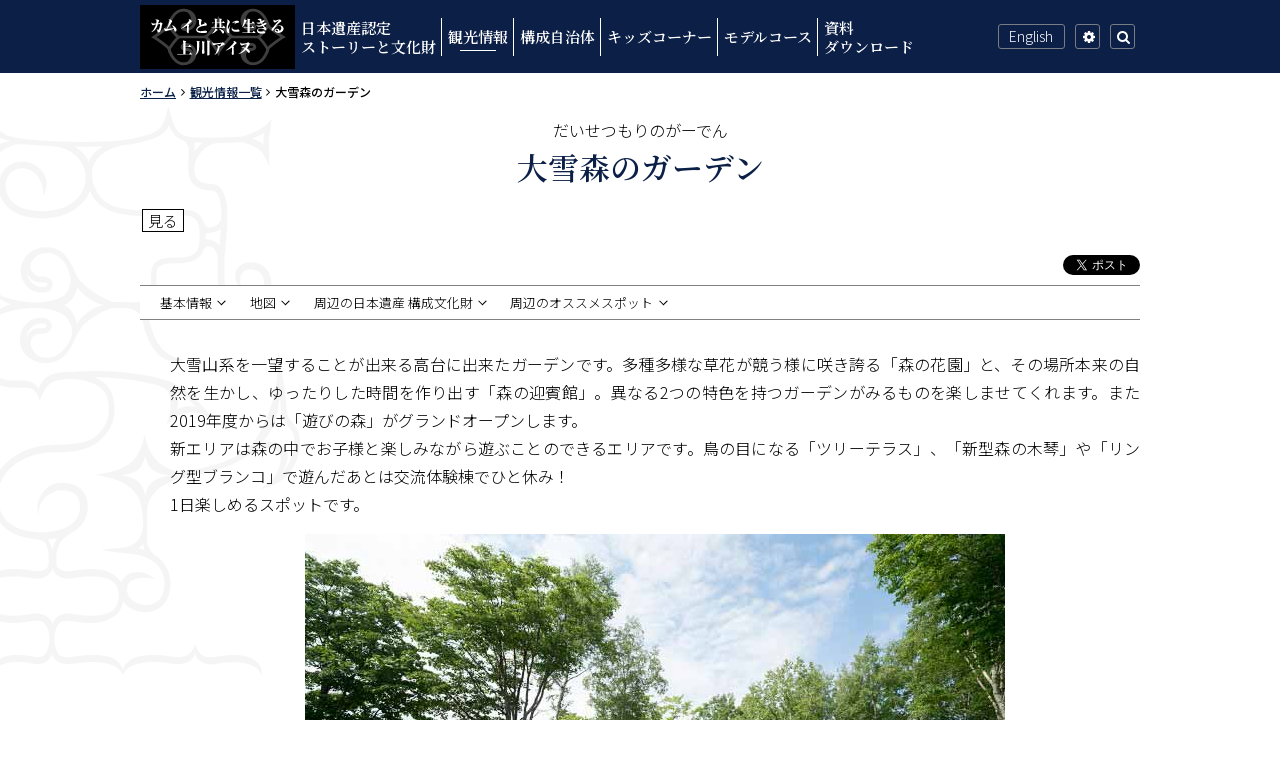

--- FILE ---
content_type: text/html; charset=UTF-8
request_url: https://www.daisetsu-kamikawa-ainu.jp/sightseeing/3066/
body_size: 7977
content:
<!doctype html>
<html lang="ja">
<head>
	<meta charset="UTF-8">
	<meta name="viewport" content="width=device-width, initial-scale=1">
	<meta name="format-detection" content="telephone=no">
	<meta http-equiv="X-UA-Compatible" content="IE=edge">
	<title>大雪森のガーデン | カムイと共に生きる上川アイヌ〜大雪山のふところに伝承される神々の世界〜</title>
<meta name='robots' content='max-image-preview:large' />
	<style>img:is([sizes="auto" i], [sizes^="auto," i]) { contain-intrinsic-size: 3000px 1500px }</style>
	<link rel='dns-prefetch' href='//fonts.googleapis.com' />
<link rel='dns-prefetch' href='//cdn.jsdelivr.net' />
<link rel="alternate" type="application/rss+xml" title="カムイと共に生きる上川アイヌのフィード" href="https://www.daisetsu-kamikawa-ainu.jp/feed/" />
<link rel='stylesheet' id='wp-block-library-css' href='https://www.daisetsu-kamikawa-ainu.jp/ja/wp-includes/css/dist/block-library/style.min.css?ver=6.8.3'  media='all' />
<style id='classic-theme-styles-inline-css'>
/*! This file is auto-generated */
.wp-block-button__link{color:#fff;background-color:#32373c;border-radius:9999px;box-shadow:none;text-decoration:none;padding:calc(.667em + 2px) calc(1.333em + 2px);font-size:1.125em}.wp-block-file__button{background:#32373c;color:#fff;text-decoration:none}
</style>
<style id='global-styles-inline-css'>
:root{--wp--preset--aspect-ratio--square: 1;--wp--preset--aspect-ratio--4-3: 4/3;--wp--preset--aspect-ratio--3-4: 3/4;--wp--preset--aspect-ratio--3-2: 3/2;--wp--preset--aspect-ratio--2-3: 2/3;--wp--preset--aspect-ratio--16-9: 16/9;--wp--preset--aspect-ratio--9-16: 9/16;--wp--preset--color--black: #000000;--wp--preset--color--cyan-bluish-gray: #abb8c3;--wp--preset--color--white: #ffffff;--wp--preset--color--pale-pink: #f78da7;--wp--preset--color--vivid-red: #cf2e2e;--wp--preset--color--luminous-vivid-orange: #ff6900;--wp--preset--color--luminous-vivid-amber: #fcb900;--wp--preset--color--light-green-cyan: #7bdcb5;--wp--preset--color--vivid-green-cyan: #00d084;--wp--preset--color--pale-cyan-blue: #8ed1fc;--wp--preset--color--vivid-cyan-blue: #0693e3;--wp--preset--color--vivid-purple: #9b51e0;--wp--preset--gradient--vivid-cyan-blue-to-vivid-purple: linear-gradient(135deg,rgba(6,147,227,1) 0%,rgb(155,81,224) 100%);--wp--preset--gradient--light-green-cyan-to-vivid-green-cyan: linear-gradient(135deg,rgb(122,220,180) 0%,rgb(0,208,130) 100%);--wp--preset--gradient--luminous-vivid-amber-to-luminous-vivid-orange: linear-gradient(135deg,rgba(252,185,0,1) 0%,rgba(255,105,0,1) 100%);--wp--preset--gradient--luminous-vivid-orange-to-vivid-red: linear-gradient(135deg,rgba(255,105,0,1) 0%,rgb(207,46,46) 100%);--wp--preset--gradient--very-light-gray-to-cyan-bluish-gray: linear-gradient(135deg,rgb(238,238,238) 0%,rgb(169,184,195) 100%);--wp--preset--gradient--cool-to-warm-spectrum: linear-gradient(135deg,rgb(74,234,220) 0%,rgb(151,120,209) 20%,rgb(207,42,186) 40%,rgb(238,44,130) 60%,rgb(251,105,98) 80%,rgb(254,248,76) 100%);--wp--preset--gradient--blush-light-purple: linear-gradient(135deg,rgb(255,206,236) 0%,rgb(152,150,240) 100%);--wp--preset--gradient--blush-bordeaux: linear-gradient(135deg,rgb(254,205,165) 0%,rgb(254,45,45) 50%,rgb(107,0,62) 100%);--wp--preset--gradient--luminous-dusk: linear-gradient(135deg,rgb(255,203,112) 0%,rgb(199,81,192) 50%,rgb(65,88,208) 100%);--wp--preset--gradient--pale-ocean: linear-gradient(135deg,rgb(255,245,203) 0%,rgb(182,227,212) 50%,rgb(51,167,181) 100%);--wp--preset--gradient--electric-grass: linear-gradient(135deg,rgb(202,248,128) 0%,rgb(113,206,126) 100%);--wp--preset--gradient--midnight: linear-gradient(135deg,rgb(2,3,129) 0%,rgb(40,116,252) 100%);--wp--preset--font-size--small: 13px;--wp--preset--font-size--medium: 20px;--wp--preset--font-size--large: 36px;--wp--preset--font-size--x-large: 42px;--wp--preset--spacing--20: 0.44rem;--wp--preset--spacing--30: 0.67rem;--wp--preset--spacing--40: 1rem;--wp--preset--spacing--50: 1.5rem;--wp--preset--spacing--60: 2.25rem;--wp--preset--spacing--70: 3.38rem;--wp--preset--spacing--80: 5.06rem;--wp--preset--shadow--natural: 6px 6px 9px rgba(0, 0, 0, 0.2);--wp--preset--shadow--deep: 12px 12px 50px rgba(0, 0, 0, 0.4);--wp--preset--shadow--sharp: 6px 6px 0px rgba(0, 0, 0, 0.2);--wp--preset--shadow--outlined: 6px 6px 0px -3px rgba(255, 255, 255, 1), 6px 6px rgba(0, 0, 0, 1);--wp--preset--shadow--crisp: 6px 6px 0px rgba(0, 0, 0, 1);}:where(.is-layout-flex){gap: 0.5em;}:where(.is-layout-grid){gap: 0.5em;}body .is-layout-flex{display: flex;}.is-layout-flex{flex-wrap: wrap;align-items: center;}.is-layout-flex > :is(*, div){margin: 0;}body .is-layout-grid{display: grid;}.is-layout-grid > :is(*, div){margin: 0;}:where(.wp-block-columns.is-layout-flex){gap: 2em;}:where(.wp-block-columns.is-layout-grid){gap: 2em;}:where(.wp-block-post-template.is-layout-flex){gap: 1.25em;}:where(.wp-block-post-template.is-layout-grid){gap: 1.25em;}.has-black-color{color: var(--wp--preset--color--black) !important;}.has-cyan-bluish-gray-color{color: var(--wp--preset--color--cyan-bluish-gray) !important;}.has-white-color{color: var(--wp--preset--color--white) !important;}.has-pale-pink-color{color: var(--wp--preset--color--pale-pink) !important;}.has-vivid-red-color{color: var(--wp--preset--color--vivid-red) !important;}.has-luminous-vivid-orange-color{color: var(--wp--preset--color--luminous-vivid-orange) !important;}.has-luminous-vivid-amber-color{color: var(--wp--preset--color--luminous-vivid-amber) !important;}.has-light-green-cyan-color{color: var(--wp--preset--color--light-green-cyan) !important;}.has-vivid-green-cyan-color{color: var(--wp--preset--color--vivid-green-cyan) !important;}.has-pale-cyan-blue-color{color: var(--wp--preset--color--pale-cyan-blue) !important;}.has-vivid-cyan-blue-color{color: var(--wp--preset--color--vivid-cyan-blue) !important;}.has-vivid-purple-color{color: var(--wp--preset--color--vivid-purple) !important;}.has-black-background-color{background-color: var(--wp--preset--color--black) !important;}.has-cyan-bluish-gray-background-color{background-color: var(--wp--preset--color--cyan-bluish-gray) !important;}.has-white-background-color{background-color: var(--wp--preset--color--white) !important;}.has-pale-pink-background-color{background-color: var(--wp--preset--color--pale-pink) !important;}.has-vivid-red-background-color{background-color: var(--wp--preset--color--vivid-red) !important;}.has-luminous-vivid-orange-background-color{background-color: var(--wp--preset--color--luminous-vivid-orange) !important;}.has-luminous-vivid-amber-background-color{background-color: var(--wp--preset--color--luminous-vivid-amber) !important;}.has-light-green-cyan-background-color{background-color: var(--wp--preset--color--light-green-cyan) !important;}.has-vivid-green-cyan-background-color{background-color: var(--wp--preset--color--vivid-green-cyan) !important;}.has-pale-cyan-blue-background-color{background-color: var(--wp--preset--color--pale-cyan-blue) !important;}.has-vivid-cyan-blue-background-color{background-color: var(--wp--preset--color--vivid-cyan-blue) !important;}.has-vivid-purple-background-color{background-color: var(--wp--preset--color--vivid-purple) !important;}.has-black-border-color{border-color: var(--wp--preset--color--black) !important;}.has-cyan-bluish-gray-border-color{border-color: var(--wp--preset--color--cyan-bluish-gray) !important;}.has-white-border-color{border-color: var(--wp--preset--color--white) !important;}.has-pale-pink-border-color{border-color: var(--wp--preset--color--pale-pink) !important;}.has-vivid-red-border-color{border-color: var(--wp--preset--color--vivid-red) !important;}.has-luminous-vivid-orange-border-color{border-color: var(--wp--preset--color--luminous-vivid-orange) !important;}.has-luminous-vivid-amber-border-color{border-color: var(--wp--preset--color--luminous-vivid-amber) !important;}.has-light-green-cyan-border-color{border-color: var(--wp--preset--color--light-green-cyan) !important;}.has-vivid-green-cyan-border-color{border-color: var(--wp--preset--color--vivid-green-cyan) !important;}.has-pale-cyan-blue-border-color{border-color: var(--wp--preset--color--pale-cyan-blue) !important;}.has-vivid-cyan-blue-border-color{border-color: var(--wp--preset--color--vivid-cyan-blue) !important;}.has-vivid-purple-border-color{border-color: var(--wp--preset--color--vivid-purple) !important;}.has-vivid-cyan-blue-to-vivid-purple-gradient-background{background: var(--wp--preset--gradient--vivid-cyan-blue-to-vivid-purple) !important;}.has-light-green-cyan-to-vivid-green-cyan-gradient-background{background: var(--wp--preset--gradient--light-green-cyan-to-vivid-green-cyan) !important;}.has-luminous-vivid-amber-to-luminous-vivid-orange-gradient-background{background: var(--wp--preset--gradient--luminous-vivid-amber-to-luminous-vivid-orange) !important;}.has-luminous-vivid-orange-to-vivid-red-gradient-background{background: var(--wp--preset--gradient--luminous-vivid-orange-to-vivid-red) !important;}.has-very-light-gray-to-cyan-bluish-gray-gradient-background{background: var(--wp--preset--gradient--very-light-gray-to-cyan-bluish-gray) !important;}.has-cool-to-warm-spectrum-gradient-background{background: var(--wp--preset--gradient--cool-to-warm-spectrum) !important;}.has-blush-light-purple-gradient-background{background: var(--wp--preset--gradient--blush-light-purple) !important;}.has-blush-bordeaux-gradient-background{background: var(--wp--preset--gradient--blush-bordeaux) !important;}.has-luminous-dusk-gradient-background{background: var(--wp--preset--gradient--luminous-dusk) !important;}.has-pale-ocean-gradient-background{background: var(--wp--preset--gradient--pale-ocean) !important;}.has-electric-grass-gradient-background{background: var(--wp--preset--gradient--electric-grass) !important;}.has-midnight-gradient-background{background: var(--wp--preset--gradient--midnight) !important;}.has-small-font-size{font-size: var(--wp--preset--font-size--small) !important;}.has-medium-font-size{font-size: var(--wp--preset--font-size--medium) !important;}.has-large-font-size{font-size: var(--wp--preset--font-size--large) !important;}.has-x-large-font-size{font-size: var(--wp--preset--font-size--x-large) !important;}
:where(.wp-block-post-template.is-layout-flex){gap: 1.25em;}:where(.wp-block-post-template.is-layout-grid){gap: 1.25em;}
:where(.wp-block-columns.is-layout-flex){gap: 2em;}:where(.wp-block-columns.is-layout-grid){gap: 2em;}
:root :where(.wp-block-pullquote){font-size: 1.5em;line-height: 1.6;}
</style>
<link rel='stylesheet' id='animate-css' href='https://www.daisetsu-kamikawa-ainu.jp/ja/wp-content/plugins/wp-quiz/assets/frontend/css/animate.css?ver=3.6.0'  media='all' />
<link rel='stylesheet' id='wp-quiz-css' href='https://www.daisetsu-kamikawa-ainu.jp/ja/wp-content/plugins/wp-quiz/assets/frontend/css/wp-quiz.css?ver=2.0.10'  media='all' />
<link rel='stylesheet' id='Noto-Sans-css' href='https://fonts.googleapis.com/css?family=Noto+Sans+JP%3A300%2C400%2C500%7CNoto+Serif+JP%3A600&#038;subset=japanese&#038;ver=6.8.3'  media='all' />
<link rel='stylesheet' id='font-awesome-css' href='https://cdn.jsdelivr.net/npm/font-awesome@4.7.0/css/font-awesome.min.css?ver=4.7.0'  media='all' />
<link rel='stylesheet' id='block-style-css' href='https://www.daisetsu-kamikawa-ainu.jp/ja/wp-content/themes/kamikawa_ainu/assets/css/block-library_style.css?ver=1.0.22'  media='all' />
<link rel='stylesheet' id='base-style-css' href='https://www.daisetsu-kamikawa-ainu.jp/ja/wp-content/themes/kamikawa_ainu/assets/css/base.css?ver=1.0.22'  media='all' />
<link rel='stylesheet' id='color-print-css' href='https://www.daisetsu-kamikawa-ainu.jp/ja/wp-content/themes/kamikawa_ainu/assets/css/color1.css?ver=1.0.22'  media='print' />
<link rel='stylesheet' id='color-css' title='ツールボタン選択中配色' href='https://www.daisetsu-kamikawa-ainu.jp/ja/wp-content/themes/kamikawa_ainu/assets/css/color1.css?ver=1.0.22'  media='screen' />
<link rel='alternate stylesheet' id='color1-css' title='01白背景' href='https://www.daisetsu-kamikawa-ainu.jp/ja/wp-content/themes/kamikawa_ainu/assets/css/color1.css?ver=1.0.22'  media='screen' />
<link rel='alternate stylesheet' id='color2-css' title='02黒背景' href='https://www.daisetsu-kamikawa-ainu.jp/ja/wp-content/themes/kamikawa_ainu/assets/css/color2.css?ver=1.0.22'  media='screen' />
<script  src="https://cdn.jsdelivr.net/npm/jquery@3.2.1/dist/jquery.min.js?ver=3.2.1" id="jquery-js"></script>
<script  src="https://www.daisetsu-kamikawa-ainu.jp/ja/wp-content/themes/kamikawa_ainu/assets/js/common.js?ver=1.0.22" id="site-comm-js"></script>
<link rel="canonical" href="https://www.daisetsu-kamikawa-ainu.jp/sightseeing/3066" />
<link rel="icon" href="https://www.daisetsu-kamikawa-ainu.jp/ja/wp-content/uploads/2019/03/cropped-favicoon_512-32x32.jpg" sizes="32x32" />
<link rel="icon" href="https://www.daisetsu-kamikawa-ainu.jp/ja/wp-content/uploads/2019/03/cropped-favicoon_512-192x192.jpg" sizes="192x192" />
<link rel="apple-touch-icon" href="https://www.daisetsu-kamikawa-ainu.jp/ja/wp-content/uploads/2019/03/cropped-favicoon_512-180x180.jpg" />
<meta name="msapplication-TileImage" content="https://www.daisetsu-kamikawa-ainu.jp/ja/wp-content/uploads/2019/03/cropped-favicoon_512-270x270.jpg" />
<link rel="shortcut icon" type="image/vnd.microsoft.ico" href="https://www.daisetsu-kamikawa-ainu.jp/ja/wp-content/uploads/2019/03/favicon-1.ico">
<meta name="description" content="大雪山系を一望することが出来る高台に出来たガーデンです。多種多様な草花が競う様に咲き誇る「森の花園」と、その場所本来の自然を生かし、ゆったりした時間を作り出す「森の迎賓館」。異なる2つの特色を持つガーデンがみるものを楽し [&hellip;]">
<meta property="og:locale" content="ja_JP">
<meta property="og:site_name" content="カムイと共に生きる上川アイヌ">
<meta property="og:url" content="https://www.daisetsu-kamikawa-ainu.jp/sightseeing/3066">
<meta property="og:description" content="大雪山系を一望することが出来る高台に出来たガーデンです。多種多様な草花が競う様に咲き誇る「森の花園」と、その場所本来の自然を生かし、ゆったりした時間を作り出す「森の迎賓館」。異なる2つの特色を持つガーデンがみるものを楽し [&hellip;]">
<meta property="og:type" content="article">
<meta property="og:image" content="https://www.daisetsu-kamikawa-ainu.jp/ja/wp-content/uploads/2019/03/thumb_t_kamikawa12.jpg">
<meta property="og:image" content="https://www.daisetsu-kamikawa-ainu.jp/ja/wp-content/uploads/2019/03/OGP2.jpg">
<script async src="https://www.googletagmanager.com/gtag/js?id=UA-126986495-1"></script><script>
  window.dataLayer = window.dataLayer || [];
  function gtag(){dataLayer.push(arguments);}
  gtag('js', new Date());

  gtag('config', 'UA-126986495-1');

/*翻訳初期設定------------------------------------*/
function googleTranslateElementInit() {
	new google.translate.TranslateElement({
		pageLanguage: 'ja',
		includedLanguages: 'en,ko,zh-CN,zh-TW,ru,th',
		layout: google.translate.TranslateElement.InlineLayout.SIMPLE,
		multilanguagePage: true,

		autoDisplay: false}, 'google_translate_element');
}
</script>
<script async src="https://translate.google.com/translate_a/element.js?cb=googleTranslateElementInit"></script></head>

<body id="contentPage" class="wp-singular spot-template-default single single-spot postid-3066 wp-theme-kamikawa_ainu">
<ul id="topGide" class="speech">
    <li><a href="#contents">本文へ</a></li>
    <li><a href="#menu">メニューへ</a></li>
</ul><hr class="clear">
<header id="pageHead">
	<div id="headBar">
		<div id="headBox" class="nav">
			<h1 class="logo site-title"><a href="https://www.daisetsu-kamikawa-ainu.jp/" rel="home">カムイと共に生きる上川アイヌ</a></h1>
<nav id="menu"><h2 class="speech">メニュー</h2><button class="drop"><span>MENU</span></button><ul class="panel">
<li><a href="https://www.daisetsu-kamikawa-ainu.jp/story/">日本遺産認定<br>ストーリーと文化財</a></li>
<li><a href="https://www.daisetsu-kamikawa-ainu.jp/sightseeing/">観光情報</a></li>
<li><a href="https://www.daisetsu-kamikawa-ainu.jp/municipality/">構成自治体</a></li>
<li><a href="https://www.daisetsu-kamikawa-ainu.jp/kids/">キッズコーナー</a></li>
<li><a href="https://www.daisetsu-kamikawa-ainu.jp/model_course/">モデルコース</a></li>
<li><a href="https://www.daisetsu-kamikawa-ainu.jp/document/">資料<br>ダウンロード</a></li></ul></nav>			<ul id="toolBtn">
								<li id="lang"><a class="btn" href="https://www.daisetsu-kamikawa-ainu.jp/en/"><span>English</span></a></li>
							<li id="tool">
					<button class="drop"><span>設定</span></button>
				</li>
				<li id="search">
					<button class="drop"><span>検索</span></button>
					<div class="search panel"><form role="search" method="get" class="search-form" action="https://www.daisetsu-kamikawa-ainu.jp/">
	<label>
		<span class="screen-reader-text">サイト内検索キーワード</span>
		<input type="search" class="search-field" placeholder="検索 …" value="" name="s" title="検索キーワード" />
	</label>
	<button type="submit" class="search-submit">検索</button>
</form></div>
				</li>
			</ul>
		</div>
	</div>
</header>
	<div id="contents" class="site-content">
<main id="main" class="site-main">
	<div class="container">
		<article id="post-3066" class="post spot" >
			<header class="contentHead entry-header">
				<div class="breadcrumbs"><h3 class="speech">現在位置の階層</h3><ol itemscope itemtype="http://schema.org/BreadcrumbList"><li itemprop="itemListElement" itemscope itemtype="http://schema.org/ListItem"><a itemprop="item" href="https://www.daisetsu-kamikawa-ainu.jp/"><span itemprop="name">ホーム</span></a><meta itemprop="position" content="1" /></li><li itemprop="itemListElement" itemscope itemtype="http://schema.org/ListItem"><a itemprop="item" href="https://www.daisetsu-kamikawa-ainu.jp/sightseeing/"><span itemprop="name">観光情報一覧</span></a><meta itemprop="position" content="2" /></li><li itemprop="itemListElement" itemscope itemtype="http://schema.org/ListItem"><span itemprop="name">大雪森のガーデン</span><meta itemprop="position" content="3" /></li></ol><hr class="clear"></div>
<div class="titleWrap"><p class="kana">だいせつもりのがーでん</p><h2 class="entry-title">大雪森のガーデン</h2><p class="tax"><span class="genre">見る</span></p></div>
<div class="snsShare"><div id="fbLike"><div class="fb-like" data-href="https://www.daisetsu-kamikawa-ainu.jp/sightseeing/3066" data-layout="button" data-action="like" data-size="small" data-show-faces="true" data-share="false"></div></div><div id="TwShare"><a href="https://twitter.com/share" class="twitter-share-button" data-url="https://www.daisetsu-kamikawa-ainu.jp/sightseeing/3066" data-lang="ja">ツイート</a></div></div>			</header>
			<div class="mainText">
				<p>大雪山系を一望することが出来る高台に出来たガーデンです。多種多様な草花が競う様に咲き誇る「森の花園」と、その場所本来の自然を生かし、ゆったりした時間を作り出す「森の迎賓館」。異なる2つの特色を持つガーデンがみるものを楽しませてくれます。また2019年度からは「遊びの森」がグランドオープンします。<br />
新エリアは森の中でお子様と楽しみながら遊ぶことのできるエリアです。鳥の目になる「ツリーテラス」、「新型森の木琴」や「リング型ブランコ」で遊んだあとは交流体験棟でひと休み！<br />
1日楽しめるスポットです。</p>
<p><img fetchpriority="high" decoding="async" src="https://www.daisetsu-kamikawa-ainu.jp/ja/wp-content/uploads/2019/03/t_kamikawa12-1.jpg" alt="大雪森のガーデンの写真" class="aligncenter wp-image-4832 size-full" width="700" height="466" srcset="https://www.daisetsu-kamikawa-ainu.jp/ja/wp-content/uploads/2019/03/t_kamikawa12-1.jpg 700w, https://www.daisetsu-kamikawa-ainu.jp/ja/wp-content/uploads/2019/03/t_kamikawa12-1-600x399.jpg 600w" sizes="(max-width: 700px) 100vw, 700px" /></p>
<section id="dinfo">
<h3>基本情報</h3>
<dl class="info">
<dt>名称</dt>
<dd>大雪森のガーデン</dd>
<dt>所在地</dt>
<dd>北海道上川郡上川町菊水旭ヶ丘</dd>
<dt>電話</dt>
<dd>01658-2-4655</dd>
<dt>開園期間</dt>
<dd>4月下旬から10月中旬</dd>
<dt>営業時間</dt>
<dd>4月下旬から5月中旬：9時30分から17時30分<br />
5月中旬から9月上旬：9時から18時<br />
9月上旬から10月中旬：9時から17時</dd>
<dt>定休日</dt>
<dd>無</dd>
<dt>予約</dt>
<dd>不要</dd>
<dt>駐車場</dt>
<dd>有</dd>
<dt>支払い</dt>
<dd>カード可</dd>
<dt>お問い合わせ</dt>
<dd>電話：01658-2-4655</dd>
<dt>ホームページ</dt>
<dd><a href="http://www.daisetsu-asahigaoka.jp/" target="_blank" rel="noopener noreferrer">公式サイト</a></dd>
</dl>
</section><section class="map"><h3>地図</h3><div class="gCode"><iframe title="Googleマップ" width="800" height="600"  src="https://maps.google.co.jp/maps?output=embed&q=43.7983971,142.82166510000002%20大雪森のガーデン%20日本、北海道上川町菊水８４１−８ 大雪 森のガーデン&ll=43.798397,142.821665&z=12"  style="border:0;" allowfullscreen="" loading="lazy" referrerpolicy="no-referrer-when-downgrade"></iframe></div></section>			</div>
			<footer class="page-footer">
				<section id="around_cult"><h3>周辺の日本遺産 構成文化財</h3><ul class="cards pages"><li><a href="https://www.daisetsu-kamikawa-ainu.jp/story/daisetsuzan/"><div class="thumb"><img width="230" height="165" src="https://www.daisetsu-kamikawa-ainu.jp/ja/wp-content/uploads/2019/02/story_9-230x165.jpg" class="attachment-thumbnail size-thumbnail wp-post-image" alt="" title="大雪山 〜カムイミンタラ〜" decoding="async" /></div><div class="detail"><span class="title"><span class="no">9.</span>大雪山 〜カムイミンタラ〜</span><span class="lg">上川町</span><span class="lg">富良野市</span><span class="lg">上士幌町</span><span class="lg">上富良野町</span><span class="lg">鹿追町</span><span class="lg">士幌町</span><span class="lg">新得町</span><span class="lg">東川町</span></div></a></li><li><a href="https://www.daisetsu-kamikawa-ainu.jp/story/shokubutsu/"><div class="thumb"><img width="230" height="165" src="https://www.daisetsu-kamikawa-ainu.jp/ja/wp-content/uploads/2019/02/story_10-230x165.jpg" class="attachment-thumbnail size-thumbnail wp-post-image" alt="" title="高山植物 〜コマクサ等〜" decoding="async" /></div><div class="detail"><span class="title"><span class="no">10.</span>高山植物 〜コマクサ等〜</span><span class="lg">上川町</span><span class="lg">富良野市</span><span class="lg">上士幌町</span><span class="lg">上富良野町</span><span class="lg">鹿追町</span><span class="lg">士幌町</span><span class="lg">新得町</span><span class="lg">東川町</span></div></a></li><li><a href="https://www.daisetsu-kamikawa-ainu.jp/story/chou/"><div class="thumb"><img width="230" height="165" src="https://www.daisetsu-kamikawa-ainu.jp/ja/wp-content/uploads/2019/02/story_11-230x165.jpg" class="attachment-thumbnail size-thumbnail wp-post-image" alt="" title="高山蝶" decoding="async" loading="lazy" /></div><div class="detail"><span class="title"><span class="no">11.</span>高山蝶</span><span class="lg">上川町</span><span class="lg">富良野市</span><span class="lg">上士幌町</span><span class="lg">上富良野町</span><span class="lg">鹿追町</span><span class="lg">新得町</span><span class="lg">東川町</span></div></a></li><li><a href="https://www.daisetsu-kamikawa-ainu.jp/story/chise/"><div class="thumb"><img width="230" height="165" src="https://www.daisetsu-kamikawa-ainu.jp/ja/wp-content/uploads/2019/02/story_8-230x165.jpg" class="attachment-thumbnail size-thumbnail wp-post-image" alt="" title="チセ(家)等" decoding="async" loading="lazy" /></div><div class="detail"><span class="title"><span class="no">8.</span>チセ(家)等</span><span class="lg">旭川市</span></div></a></li><li><a href="https://www.daisetsu-kamikawa-ainu.jp/story/mokuchou/"><div class="thumb"><img width="230" height="165" src="https://www.daisetsu-kamikawa-ainu.jp/ja/wp-content/uploads/2019/02/story_15-230x165.jpg" class="attachment-thumbnail size-thumbnail wp-post-image" alt="" title="木彫技術 （木彫り熊）" decoding="async" loading="lazy" /></div><div class="detail"><span class="title"><span class="no">15.</span>木彫技術 （木彫り熊）</span><span class="lg">上川町</span></div></a></li></ul></section>
<section id="around_spot"><h3>周辺のオススメスポット</h3><ul class="cards pages"><li><a href="https://www.daisetsu-kamikawa-ainu.jp/sightseeing/774"><div class="thumb"><img width="230" height="165" src="https://www.daisetsu-kamikawa-ainu.jp/ja/wp-content/uploads/2019/03/thumb_by_kamikawa01.jpg" class="attachment-thumbnail size-thumbnail wp-post-image" alt="" title="北の森ガーデン" decoding="async" loading="lazy" /></div><div class="detail"><span class="title">北の森ガーデン</span><span class="genre" data-genre="buy">買う</span><span class="lg">上川町</span></div></a></li><li><a href="https://www.daisetsu-kamikawa-ainu.jp/sightseeing/3040"><div class="thumb"><img width="230" height="165" src="https://www.daisetsu-kamikawa-ainu.jp/ja/wp-content/uploads/2019/03/thumb_t_kamikawa03.jpg" class="attachment-thumbnail size-thumbnail wp-post-image" alt="" title="大雪展望台（エスポワールの鐘）" decoding="async" loading="lazy" /></div><div class="detail"><span class="title">大雪展望台（エスポワールの鐘）</span><span class="genre" data-genre="view">見る</span><span class="lg">上川町</span></div></a></li><li><a href="https://www.daisetsu-kamikawa-ainu.jp/sightseeing/2819"><div class="thumb"><img width="230" height="165" src="https://www.daisetsu-kamikawa-ainu.jp/ja/wp-content/uploads/2019/03/thumb_e_kamikawa01.jpg" class="attachment-thumbnail size-thumbnail wp-post-image" alt="" title="フラテッロ・ディ・ミクニ" decoding="async" loading="lazy" /></div><div class="detail"><span class="title">フラテッロ・ディ・ミクニ</span><span class="genre" data-genre="eat">食べる</span><span class="lg">上川町</span></div></a></li><li><a href="https://www.daisetsu-kamikawa-ainu.jp/sightseeing/3220"><div class="thumb"><img width="230" height="153" src="https://www.daisetsu-kamikawa-ainu.jp/ja/wp-content/uploads/2019/03/cafe01_min-230x153.jpg" class="attachment-thumbnail size-thumbnail wp-post-image" alt="" title="上川大雪カフェ「緑丘茶房」（ガーデンカフェ）" decoding="async" loading="lazy" /></div><div class="detail"><span class="title">上川大雪カフェ「緑丘茶房」（ガーデンカフェ）</span><span class="genre" data-genre="eat">食べる</span><span class="lg">上川町</span></div></a></li></ul></section>
<nav id="spotPages" class="groupList"><h4>観光情報</h4><ul><li><h5><a href="https://www.daisetsu-kamikawa-ainu.jp/sightseeing/experience/">体験する</a></h5></li><li><h5><a href="https://www.daisetsu-kamikawa-ainu.jp/sightseeing/stay/">泊まる</a></h5></li><li><h5><a href="https://www.daisetsu-kamikawa-ainu.jp/sightseeing/event/">イベント</a></h5></li><li><h5><a href="https://www.daisetsu-kamikawa-ainu.jp/sightseeing/photospot/">フォトスポット</a></h5></li><li><h5><a href="https://www.daisetsu-kamikawa-ainu.jp/sightseeing/other/">その他</a></h5></li><li><h5><a href="https://www.daisetsu-kamikawa-ainu.jp/sightseeing/eat/">食べる</a></h5></li><li><h5><a href="https://www.daisetsu-kamikawa-ainu.jp/sightseeing/buy/">買う</a></h5></li><li><h5><a href="https://www.daisetsu-kamikawa-ainu.jp/sightseeing/view/">見る</a></h5></li><li><h5><a href="https://www.daisetsu-kamikawa-ainu.jp/sightseeing/play/">遊ぶ</a></h5></li></ul></nav>
			</footer>
		</article>
	</div>
</main><!-- #main -->


	</div><!-- #contents -->
<footer id="pageFoot">
	<hr class="clear">
	<p id="upLink"><a href="#pageHead"><span class="speech">ページの先頭へ</span></a></p>
<nav id="fotNav"><ul><li><a href="https://www.daisetsu-kamikawa-ainu.jp/siteabout/">このサイトについて</a></li>
<li><a href="https://www.daisetsu-kamikawa-ainu.jp/wa/">ウェブアクセシビリティについて</a></li>
<li><a href="https://www.daisetsu-kamikawa-ainu.jp/sitemap/">サイトマップ</a></li>
</ul></nav>	<hr class="clear">
	<div id="fotBtm">
		<div class="container">
			<div id="OfficeAddress">
				<h4>大雪山麓上川アイヌ日本遺産推進協議会</h4>
<ul>
<li><span class="postCode"><span class="speech">郵便番号</span>078-1753</span> <span class="add">北海道上川郡上川町南町180番地（上川町役場内）</span></li><li class="tel">電話：01658-2-4058</li><li class="fax">ファクシミリ：01658-2-1220</li></ul>
			</div>
		<ul class="banner"><li><a href="https://japan-heritage.bunka.go.jp/" target="_blank" ><img src="https://www.daisetsu-kamikawa-ainu.jp/ja/wp-content/uploads/2019/02/bn-japan-heritage.png" alt="日本遺産ポータルサイト"></a></li>
<li><a href="https://www.japan.travel/japan-heritage/"><img src="https://www.daisetsu-kamikawa-ainu.jp/ja/wp-content/uploads/2021/02/ainu_650_200.jpg" alt="JAPAN HERITAGE OFFICIAL SITE"></a></li>
<li><a href="https://www.daisetsu-kamikawa-ainu.jp/document/"><img src="https://www.daisetsu-kamikawa-ainu.jp/ja/wp-content/uploads/2019/02/bn-pamphlet.png" alt="パンフレットダウンロード"></a></li></ul>		</div>
		
<p id="copyright"><small><span lang="en">&copy;</span>2018大雪山麓上川アイヌ日本遺産推進協議会 All Right Reserved.</small></p>	</div>
</footer>
<div id="google_translate_element"></div>
<hr class="clear">
<ul id="bottomGide" class="speech">
	<li><a href="#pageHead">ページの先頭へ</a></li>
	<li><a href="#main">本文へ</a></li>
	<li><a href="#menu">メニューへ</a></li>
</ul>

<script type="speculationrules">
{"prefetch":[{"source":"document","where":{"and":[{"href_matches":"\/*"},{"not":{"href_matches":["\/ja\/wp-*.php","\/ja\/wp-admin\/*","\/ja\/wp-content\/uploads\/*","\/ja\/wp-content\/*","\/ja\/wp-content\/plugins\/*","\/ja\/wp-content\/themes\/kamikawa_ainu\/*","\/*\\?(.+)"]}},{"not":{"selector_matches":"a[rel~=\"nofollow\"]"}},{"not":{"selector_matches":".no-prefetch, .no-prefetch a"}}]},"eagerness":"conservative"}]}
</script>
</body>
</html>


--- FILE ---
content_type: text/css
request_url: https://www.daisetsu-kamikawa-ainu.jp/ja/wp-content/themes/kamikawa_ainu/assets/css/base.css?ver=1.0.22
body_size: 14129
content:
@charset "UTF-8";
/****************************************************
* base 00基本スタイル *
*****************************************************/
/*! sanitize.css v7.0.3 | CC0 License | github.com/csstools/sanitize.css */button,hr,input{overflow:visible}audio,canvas,progress,video{display:inline-block}button,select{text-transform:none}body,button,input,select,textarea{margin:0}details,dialog,main{display:block}*,::after,::before{background-repeat:no-repeat;box-sizing:border-box}::after,::before{text-decoration:inherit;vertical-align:inherit}html{cursor:default;font-family:system-ui,-apple-system,Segoe UI,Roboto,Ubuntu,Cantarell,Noto Sans,sans-serif,"Apple Color Emoji","Segoe UI Emoji","Segoe UI Symbol","Noto Color Emoji";line-height:1.15;-moz-tab-size:4;tab-size:4;-ms-text-size-adjust:100%;-webkit-text-size-adjust:100%;word-break:break-word}h1{font-size:2em;margin:.67em 0}hr{height:0}nav ol,nav ul{list-style:none}code,kbd,pre,samp{font-family:Menlo,Consolas,Roboto Mono,Ubuntu Monospace,Noto Mono,Oxygen Mono,Liberation Mono,monospace;font-size:1em}a{background-color:transparent}abbr[title]{text-decoration:underline;text-decoration:underline dotted}b,strong{font-weight:bolder}small{font-size:80%}::-moz-selection{background-color:#b3d4fc;color:#000;text-shadow:none}::selection{background-color:#b3d4fc;color:#000;text-shadow:none}audio,canvas,iframe,img,svg,video{vertical-align:middle}audio:not([controls]){display:none;height:0}img{border-style:none}svg:not([fill]){fill:currentColor}svg:not(:root){overflow:hidden}table{border-collapse:collapse}button,input,select,textarea{font-family:inherit;font-size:inherit;line-height:inherit}[type=button],[type=reset],[type=submit],button{-webkit-appearance:button}fieldset{padding:.35em .75em .625em}legend{color:inherit;display:table;max-width:100%;white-space:normal}progress{vertical-align:baseline}textarea{overflow:auto;resize:vertical}[type=checkbox],[type=radio]{padding:0}[type=search]{-webkit-appearance:textfield;outline-offset:-2px}::-webkit-inner-spin-button,::-webkit-outer-spin-button{height:auto}::-webkit-input-placeholder{color:inherit;opacity:.54}::-webkit-search-decoration{-webkit-appearance:none}::-webkit-file-upload-button{-webkit-appearance:button;font:inherit}::-moz-focus-inner{border-style:none;padding:0}:-moz-focusring{outline:ButtonText dotted 1px}dialog{background-color:#fff;border:solid;color:#000;height:-moz-fit-content;height:-webkit-fit-content;height:fit-content;left:0;margin:auto;padding:1em;position:absolute;right:0;width:-moz-fit-content;width:-webkit-fit-content;width:fit-content}[hidden],dialog:not([open]),template{display:none}summary{display:list-item}[tabindex],a,area,button,input,label,select,summary,textarea{-ms-touch-action:manipulation;touch-action:manipulation}[aria-busy=true]{cursor:progress}[aria-controls]{cursor:pointer}[aria-disabled=true],[disabled]{cursor:not-allowed}[aria-hidden=false][hidden]:not(:focus){clip:rect(0,0,0,0);display:inherit;position:absolute}

/******************************************************/

/*リンク*/
a[href] {
	text-decoration:underline;
    -webkit-transition: all ease-in .3s;
    transition: all ease-in .3s;
}
a[href]:hover, a[href]:focus, a[href]:active{
    text-decoration: none;
}
/*見出し*/
h1, h2, h3, h4, h5, h6, strong{
	margin:0;
	padding:0;
	color:inherit;
}
/*強調*/
b,strong{
	font-weight:500;
}
/*強調*/
em {
    font-size: 1em;
    text-decoration: none;
    font-style: normal;
}

/*画像など*/
img, object, embed, video {
	max-width: 100%;
	height: auto;
	vertical-align: top;
}


/*クリア*/
.clear {
    clear: both;
}
hr {
    border: 0;
    border-top: 1px dotted #999;
    margin: 10px 0;
}
hr.clear {
    display: none;
}

/*読み上げ用隠し*/
.speech,
.screen-reader-text{
	position: absolute;
	width: 1px;
	height: 1px;
	padding: 0;
	margin: -1px;
	overflow: hidden;
	clip: rect(0, 0, 0, 0);
	border: 0;
}
/*印刷のみ*/
.printOnly{
	display:none;
}

/*印刷のみ*/
.printOnly {
    display: none;
}

@media print {
	/*印刷時*/
	.speech {
		display: none;
	}
	.printOnly {
		display: block;
	}
}
/*非表示*/
.noDisp {
    display: none !important;
}
.pcView {
    display: none;
}

@media print, screen and ( min-width : 768px ) {
	.pcView {
		display: block;
	}
	.spView {
		display: none;
	}
}

/*ナビゲーション*/
nav ul, nav li,
ul.nav,.nav ul, .nav li{
	margin:0;
	padding:0;
	display:block;
	list-style:none;
}

/*Helper*/
.center, .text-center{
	text-align:center;
}
.text-left{
	text-align:left;
}
.text-right{
	text-align:right;
}
.float-right{
	float:right;
}
.float-left{
	float:left;
}
.text-large{
	font-size:1.2em;
}
/*clearfix*/
.clearfix:after {
    content:" ";
    display:block;
    clear:both;
}
.inline{
	display:inline-block;
}

/*grid*/
.row {
    display: -webkit-box;
    display: -ms-flexbox;
    display: flex;
}
.row .col {
    -webkit-box-flex: 1;
        -ms-flex: 1;
            flex: 1;
}
.wp-block-image{
	text-align: center;
}
/*固定幅*/
.row .col.fix{
	-webkit-box-flex: 0;
		-ms-flex: 0 1 auto;
			flex: 0 1 auto;	
}
@media only screen and (max-width: 767px) {
	.row,
	.wp-block-columns {
		display: block;
	}
	.row .col,
	.has-2-columns .wp-block-column,
	.has-3-columns .wp-block-column,
	.has-4-columns .wp-block-column,
	.has-5-columns .wp-block-column,
	.has-6-columns .wp-block-column {
		width: 100%;
	}
}


/*画像配置補正*/
figure{
	max-width:100%;
	display:block;
	text-align:center;
    margin: 1em;
}
figure img{
	display:block;
	margin: 0 auto;
	text-align: center;
}
figure.alignleft ,
img.alignleft {
  float: left;
  margin-right:1em;
  margin-bottom:1em;
}
figure.alignright,
img.alignright {
  float: right;
  margin-left:1em;
  margin-bottom:1em;
}
img.aligncenter,
figure.aligncenter {
	margin:0 auto 1em;
	text-align: center;
}
figure figcaption.wp-caption-text,
figcaption {
	text-align:left;
	word-wrap: break-word;
	display: block;
	margin: 0.5em 0;
}

/*Mobile*/
@media screen and (max-width: 767px){ /*不要なはず*/
	figure.wp-caption{
		width:auto !important;
	}
}

/*ページ種別*******************************************************/
/*サイト・ホーム(トップページ)*/
body#homePage {
}
/*目次*/
body#indexPage {
}
/*一般コンテンツ*/
body#contentPage {
}
/*ニュース目次*/
body#newsList {
}
/*ニュース記事*/
body#newsPage {
}
/*構造 レイアウト*******************************************************/
body {
    font-size: 100%;
    font-family: "Hiragino Sans", 'Noto Sans JP', "游ゴシック", YuGothic, "Hiragino Kaku Gothic ProN", "メイリオ", Meiryo, sans-serif;
    line-height: 1.8;
	font-weight: 300;
	-webkit-font-feature-settings: "pkna";
	        font-feature-settings: "pkna";
	word-wrap: break-word;
	overflow-wrap: break-word;
	min-width: 320px;
    z-index: 1;
    position: relative;
}
body::before {
	content: "";
	position: fixed;
	top: 0;
	bottom: 0;
	left: 0;
	width: 50%;
	background-image: url("images/bg2.svg");
	background-position: right 340px top 65%;
}
#pageHead, #pageFoot, #contents {
    position: relative;
    clear: both;
}
/*Tablet&Mobile*/
@media screen and (max-width: 1000px){
	body::before {
		width: 100%;
		max-width: 600px;
		background-position: right 150px top 50%;
	}
}
/*Desktop*/
@media screen and (min-width: 768px), print {
	.container {
		max-width: 1020px;
		margin: 0 auto;
		padding: 10px;
	}
}


/*Desktop & Print*/
@media print {
	/*印刷時*/
	body {
		min-height: 0;
		min-width: 0;
		width: 1020px;
	}
}
/*ヘッダー詳細*******************************************************/
#pageHead {
    z-index: 11;
}
#headBar{
	color: #fff;
    background-color: #0b1f47;
}
#headBar a{
	color: #fff;
}
#headBox{
	max-width: 1000px;
	margin: 0 auto;
	display: -webkit-box;
	display: -ms-flexbox;
	display: flex;
	-webkit-box-align: center;
		-ms-flex-align: center;
			align-items: center;
	-webkit-box-pack: justify;
		-ms-flex-pack: justify;
			justify-content: space-between;
}
#pageHead h1.logo{
	overflow: hidden;
	width: 155px;
	height: 73px;
	display: -webkit-box;
	display: -ms-flexbox;
	display: flex;
	-webkit-box-align: center;
		-ms-flex-align: center;
			align-items: center;
}
#pageHead h1.logo a {
	display: block;
	position: relative;
	overflow: hidden;
	height: 0;
	padding-top:64px;
	width: 155px;
	max-width: 100%;
	background-position: center center;
	background-image: url("images/logo.svg");
	background-size: 155px auto;
	-webkit-transition-property: opacity;
	transition-property: opacity;
}
#pageHead h1.logo a:hover::after,
#pageHead h1.logo a:focus::after,
#pageHead h1.logo a:active::after{
	position: absolute;
	display: block;
	content: "";
	background: rgba(255,255,255,0.2);
	left: 0; right: 0;
	top: 0; bottom: 0;
}

/*開閉 またはbボタンリンク*/
#headBox a.btn,
#headBox .drop{
	display: block;
	padding: 0;
	margin: 0 auto;
	width: 25px;
	height: 25px;
	font-size: 14px;
	line-height: 1.7;
	text-align: center;
	-webkit-transition: .3s;
	transition: .3s;
	overflow: hidden;
	color: #fff;
    background-color: transparent;
	border:1px solid #787c84;
	border-radius: 3px;
}
#headBox a.btn{
	padding: 0 5px;
	width: auto;
	min-width: 25px;
	text-decoration: none;
}
#headBox a.btn:hover,
#headBox a.btn:focus,
#headBox a.btn:active,
#headBox .drop:hover,
#headBox .drop:focus,
#headBox .drop:active{
	border-color: #ccc;
	background: #000;
}
#headBox a.btn:hover,
#headBox a.btn:focus,
#headBox a.btn:active{
	text-decoration: underline;
}
#headBox .drop::before {
	font-family: FontAwesome;
	text-align: center;
    content: "";
	display: inline-block;
	width: 25px;
	height: 25px;
    -webkit-transition: .3s;
    transition: .3s;
    color: #fff;
}
#headBox .open .drop::before {
	content: "\f00d";
}
#headBox .open .drop::after {
	content: "閉じる";
}
#headBox .panel{
	position: absolute;
	opacity: 0;
	visibility: hidden;
	-webkit-transition: all .3s;
	transition: all .3s;
	max-width: 100vw;
	background: rgba(0,0,0,0.8);
	padding: 10px;
	z-index: 2;
}
#headBox .open .panel{
	opacity: 1;
	visibility: visible;
}


/*Mobile*/
@media screen and (max-width: 767px){
	#pageHead{
		padding-top: 50px;
	}
	#headBar{
    	position: fixed;
		top: 0;
		left: 0;
		right: 0;
	}
	body.over::after {
		content: "";
		position: fixed;
		top: 0;
		left: 0;
		right: 0;
		bottom: 0;
		background: #000;
		opacity: .4;
		z-index: 10;
	}
	#headBox{
		font-size: 0.875em;
		height: 50px;
		position: relative;
		text-align: right;
		-webkit-box-align: stretch;
		    -ms-flex-align: stretch;
		        align-items: stretch;
	}
	#headBox h1{
		float: left;
		display: block;
	}
	#pageHead h1.logo a {
		padding-top:50px;
		width: 140px;
		background-size: 150px;
	}	
	#headBox #menu>.drop,
	#headBox #toolBtn,
	#headBox #toolBtn >li+li{
		border-left: 1px solid #fff;
	}
	#headBox #menu{
		-webkit-box-pack: end;
		    -ms-flex-pack: end;
		        justify-content: flex-end;
	}

	#headBox a.btn{
		display: block;
		padding: 2px 0;	
	}
	#headBox #toolBtn a.btn,
	#headBox .drop{
		margin: 0;
		width: 50px;
		height: 100%;
		border-radius: 0;
		border: none;
	}
	#headBox a.btn::before,
	#headBox .drop::before{
		width: 100%;
		height: 30px;
		font-size: 16px;
		line-height: 1.8;
	}
	#headBox a.btn::before{
		font-family: FontAwesome;
		text-align: center;
		content: "\f0ac";
		display: inline-block;
		-webkit-transition: .3s;
		transition: .3s;
		color: #fff;
	}
	#headBox a.btn span,
	#headBox .open .drop::after,
	#headBox .drop span {
		display: block;
		font-size: 12px;
		line-height: 1.2;
	}
	#headBox .open .drop span {
		display: none;
	}
	#headBox .panel{
		position: fixed;
		top: 52px;
		right: 0;
		left: 0;
	}
}
@media screen and (max-width: 359px){
	#pageHead h1.logo a {
		background-size: 110% auto;
	}
}
/*Desktop & Print*/
@media screen and (min-width: 768px){
	#headBox{
		-webkit-box-align: center;
		    -ms-flex-align: center;
		        align-items: center;
	}
	#headBox h1{
		-webkit-box-flex: 0;
		    -ms-flex: 0 0 155px;
		        flex: 0 0 155px;
	}
	#headBox a.btn span{
		margin: 0 0.4em;
	}

	#headBox .panel{
		top: 100%;
		right: 0;
		width: 340px;
	}
	#headBox .open .panel{
		margin-top: 22px;
	}
	#toolBtn>li{
		margin: 0 5px;
		position: relative;
	}
	
	/*固定*/
	#pageHead.fixed{
		padding-top: 73px;
	}
	.fixed #headBar{
		position: fixed;
		top: 0;
		left: 0;
		right: 0;
	}
	#pageHead.fixed h1.logo{
		height: 60px;
	}
	#pageHead.fixed h1.logo a{
		padding-top: 60px;
		width: 143px;
		background-size: auto;
	}
	.fixed #headBox .open .panel{
		margin-top: 15px;
	}
}


/*メニュー*/
#menu{
	line-height: 1.3;
	-webkit-box-flex: 1;
		-ms-flex: 1 1 auto;
			flex: 1 1 auto;
    display: -webkit-box;
    display: -ms-flexbox;
    display: flex;
    -webkit-box-align: center;
        -ms-flex-align: center;
            align-items: center;
}
#menu .drop::before {
    content: "\f0c9";
}
#menu .panel{
	font-family: 'ヒラギノ明朝 ProN W6','HiraMinProN-W6','Noto Serif JP',	"游明朝", YuMincho, serif;
	padding: 0;
}
#menu li a{
	position: relative;
	display: block;
	text-decoration: none;
}
#menu li a::before {
    content: "";
    position: absolute;
    bottom: 5px;
    left: 50%;
    width: 0;
    height: 1px;
    background-color: #fff;
    -webkit-transition: .3s;
    transition: .3s;
}
#menu li a.current::before,
#menu li a:hover::before,
#menu li a:active::before,
#menu li a:focus::before{
    left: 25%;
    width: 50%;
}

/*Mobile*/
@media screen and (max-width: 767px){
	#menu .panel{
		position: fixed;
		left: 0;
		right: 0;
		top: 50px;
	}
	#menu li{
		border-bottom: solid 1px #ccc;
	}
	#menu li a {
		padding: 15px 20px;
		text-align: left;
	}
	#menu li a::before {
		bottom: 10px;
		left: 18px !important;
		max-width: 4.5em;
	}
	#menu li a br{
		display: none;
	}
}
/*Desktop & Print*/
@media screen and (min-width: 768px), print{
	
	#menu .drop{
		display: none;
	}
	#menu .panel{
		margin: 0;
		width: auto;
		display: -webkit-box;
		display: -ms-flexbox;
		display: flex;
		opacity: 1;
		font-size: 15px;
		top: auto;
		right: auto;
		position: relative;
	    visibility: visible;
		-webkit-transition: none;
		transition: none;
		background: none;
	}
	#menu li{
		position: relative;
		display: -webkit-box;
		display: -ms-flexbox;
		display: flex;
		-webkit-box-align: center;
		    -ms-flex-align: center;
		        align-items: center;
		-webkit-box-pack: center;
		    -ms-flex-pack: center;
		        justify-content: center;
	}
	#menu li::after{
		content: "";
		position: absolute;
		display: block;
		width: 1px;
		right: 0;
		top:10px;
		bottom: 10px;
		border-right: solid 1px #fff;
	}
	#menu li:last-child::after{
		display: none;
	}
	#menu li a {
		-webkit-transition: none;
		transition: none;/*バタつき抑止*/
		padding: 10px 0.4em;
	}
		
}
@media screen and (min-width: 768px) and (max-width: 1024px) {
	#toolBtn a.btn span,
	#menu .panel{
		font-size: 1.5vw;
	}
	
}


/*tool*************************/
#toolBtn{
    display: -webkit-box;
    display: -ms-flexbox;
    display: flex;
    -ms-flex-wrap: nowrap;
    flex-wrap: nowrap;
	-ms-flex-negative: 0;
	    flex-shrink: 0;
}
/*ツール*/
#tool .drop::before {
    content: "\f013";
}
/*ツール・ボタン*/
#t_jtools.panel{
	font-size: 12px;
	text-align: center;
}
#t_jtools li, #t_jtools ul {
    display: inline-block;
}
#t_jtools >li {
    margin: 5px;
}
#t_jtools .label {
    color: #fff;
    display: inline-block;
    margin-right: 0.5em;
}
#t_jtools button {
    display: inline-block;
    margin: 0 2px;
    padding: 0 4px;
    line-height: 1.8;
    font-weight: normal;
    color: #000;
    background-color: #FFF;
    border: 1px solid #808080;
    border-radius: 4px;
}
#t_jtools #t_black button {
    color: #FFF;
    text-shadow: 0px 1px 0px rgba(0,0,0,0.5);
    background: #000000;
}
#t_jtools button:hover, #t_jtools button:focus, #t_jtools button:active,
#t_jtools #t_black button:hover, #t_jtools #t_black button:focus, #t_jtools #t_black button:active {
    color: #FFF;
    background: #333;
}
/*検索ボタン*/
#search .drop::before {
    content: "\f002";
}
#search .panel{
	font-size: 14px;
}
#search form {
    position:relative;
	text-align:left;
	color: #000;
	background:#fff;
	border: 1px solid #808080;
	font-size:1em;
	padding:1px 25px 1px 3px;
	border-radius: 3px;
	margin: 0;
}
#search form input[type="text"],
#search form input[type="search"]{
	font-size:1em;
	line-height:1.8;
	width:100%;
	padding:0;
	border:none !important;
}
/*IE*/
form input:-ms-input-placeholder{
	font-size:1em;
	color:#666;
	font-weight:normal;
}
#search form button{
    position: absolute;
    top: 0; bottom: 0;
    right: 0;
	width:0;
	padding: 0 0 0 25px;
	overflow:hidden;
	border:none;
	-webkit-appearance: button;
	text-transform: none;
	background-color: transparent;
}
#search form button::before{
    position: absolute;
	top: 0; bottom: 0;
	left: 0; right: 0;
	font-family: FontAwesome;
	text-align: center;
    content: "\f002";	
}

/*フッター詳細*******************************************************/
/*上へリンク**************************/
#upLink {
    position: fixed;
    bottom: 60px;
    right: 20px;
    margin: 0;
    z-index: 1000;
}
#upLink a {
    font-size: 12px;
    display: block;
    position: relative;
    padding-top: 40px;
    height: 45px;
    width: 45px;
    overflow: hidden;
	text-decoration: none;
    border-radius: 50%;
    color: #fff;
    background-color: rgba(0,0,0,.8);
}
#upLink a.hide {
    opacity: 0;
    visibility: hidden;
}
#upLink a:hover, #upLink a:active, #upLink a:focus {
    background-color: #000;
    text-decoration: none;
}
#upLink a::before {
    display: block;
    position: absolute;
    font-family: FontAwesome;
    content: "\f106";
	font-size: 16px;
	line-height: 1.5;
    left: 0;
    right: 0;
    top: 0;
    text-align: center;
}
#upLink a::after {
    display: block;
    position: absolute;
    content: "TOP";
    left: 0;
    right: 0;
    bottom: 5px;
    text-align: center;
}

@media screen and (max-width: 767px) {
	#upLink {
		opacity: .6;
		right: 10px;
	}
}
/*印刷時*/
@media print {
	#upLink {
		display: none;
	}
	
}

/*フッター項目****************/
#pageFoot ul {
    list-style: none;
}

/*フッターリンク*/
#fotNav {
    text-align: center;
    font-size: 0.875em;
	line-height: 1.2;
}
#fotNav ul{
	max-width: 1020px;
    padding: 10px;
	margin: 0 auto;
}
#fotNav ul li {
    display: inline-block;
	padding:0 1.3em;
	margin: 0.5em 0;
}
#fotNav ul li +li{
    border-left: solid 1px;
}
#fotNav ul li a{
	text-decoration: none;	
}
#fotNav ul li a:hover,
#fotNav ul li a:hover,
#fotNav ul li a:hover{
	text-decoration: underline;
}

/*発信元詳細*/
#fotBtm{
	overflow: hidden;
	padding: 30px 0;
	font-size: 0.8125em;
}
#fotBtm .container {
	padding: 10px;
}
#OfficeAddress h4{
	display: inline-block;
	font-size: 1.461538461538462em;
	line-height: 1.5;
	font-family: 'ヒラギノ明朝 ProN W6','HiraMinProN-W6','Noto Serif JP',	"游明朝", YuMincho, serif;	
}
#OfficeAddress ul{
	margin: 10px 0;
	padding: 0;
}

/*snsicon*/
#OfficeAddress .snsLink {
	margin:0 0 0 1em;
	padding: 0;
	vertical-align: middle;
    display: inline-block;
}
#OfficeAddress .snsLink li {
    display: inline-block;
    width: 25px;
    height: 25px;
}
#OfficeAddress .snsLink li a {
	text-decoration: none;
    position:relative;
    display: block;
	overflow: hidden;
    width: 0;
	padding-left:  25px;
    height: 25px;
    text-align: center;
}
#OfficeAddress .snsLink li a:hover,
#OfficeAddress .snsLink li a:active,
#OfficeAddress .snsLink li a:focus{
	opacity: 0.8;
}
#OfficeAddress .snsLink li a::before {
	position: absolute;
	left: 0; right: 0;
	top: 0; bottom: 0;
    font-family: FontAwesome;
    font-size: 20px;
	line-height: 25px;
}
#OfficeAddress .snsLink .fb a::before {
    content: "\f230";
}
#OfficeAddress .snsLink .in a::before {
    content: "\f16d";
}
/*窓口*/
.office{
	list-style-type: none;
	margin: 1em 0;
	padding: 0;
}
/*郵便番号*/
.postCode:before{
	content: "〒";
	display: inline-block;
}


#OfficeAddress .office{
	margin: 5px 0;
}

/*バナー*/
ul.banner{
	margin: 10px 0 !important;
	padding: 0;
	list-style-type: none;
	display: -webkit-box;
	display: -ms-flexbox;
	display: flex;
	-webkit-box-orient: horizontal;
	-webkit-box-direction: normal;
	    -ms-flex-flow: row wrap;
	        flex-flow: row wrap;
}
ul.banner li{
	display: block;
	padding: 5px;
}
ul.banner li a{
	display: inline-block;
	overflow: hidden;
	position: relative;
	max-width: 100%;
}

ul.banner li a:hover::after,
ul.banner li a:active::after,
ul.banner li a:focus::after{
	content: "";
	background: rgba(0,0,0,0.1);
	position: absolute;
	top: 0; bottom: 0;
	left: 0; right: 0;
}
#fotBtm .banner li{
	width: 50%;
}


#copyright{
	margin: 10px 0;
	text-align: center;
	font-size: 0.9em;
}
/*Mobile*/
@media screen and (max-width: 767px){
	#fotNav {
		font-size: 0.75em;
	}
	#fotNav ul li {
		padding: 0 1em;
	}
	#fotBtm{
		padding-top: 20px;
		padding-bottom: 40px;
		font-size: 0.75em;
	}
	#OfficeAddress h4{
		font-size: 1.1666666666666667em;
	}
	#fotBtm .banner {
		margin-bottom: 0;
	}
	#copyright{
		font-size: 0.75em;
	}
}
/*Desktop & Print*/
@media screen and (min-width: 768px), print{
	#fotBtm{
		padding-bottom: 10px;
	}
	#fotBtm .container {
		display: -webkit-box;
		display: -ms-flexbox;
		display: flex;
		-webkit-box-pack: justify;
		    -ms-flex-pack: justify;
		        justify-content: space-between;
    }
	#OfficeAddress {
		margin-right: 10px;
	}
	#fotBtm .banner{
		margin-top: 0;
		margin-bottom: 0;
		width: 400px;
	}
	
}



/*Google翻訳*****************/
#google_translate_element{
	position: fixed;
	z-index: 9;
	right: 10px;
	bottom: 20px;
}
#google_translate_element a{
	color: #000 ;
	text-decoration: none;
}
/*矢印向き*/
#google_translate_element a span:last-child[aria-hidden="true"]{
	-webkit-transform: rotate(180deg);
	        transform: rotate(180deg);
	display: inline-block;
}


/*コンテンツ***********************************************/
#contents{
	z-index: 2;
	overflow-x: hidden;
}
#main {
    position: relative;
}

/*Mobile*/
@media screen and (max-width: 767px){
	#contents{
		font-size:0.8125em;
		padding:0 10px;
		margin-top: 0;
	}
}


/*コンテンツ・ヘッダー***********************************************/
.contentHead {
 	position: relative;
}
.contentHead h2 {
	text-align: center;
	font-family: 'ヒラギノ明朝 ProN W6','HiraMinProN-W6','Noto Serif JP',	"游明朝", YuMincho, serif;
	font-size: 1.9375em;
	line-height: 1.5;
	margin: 40px 10px;
}
.contentHead .cover{
	background-size: 100%;
	background-position: center top;
	background-attachment: fixed;
	position: relative;
	overflow: hidden;
	color: #fff;
	background-image: url("images/head_def.jpg");
}
.contentHead .cover::before{
	position: absolute;
	content: "";
	display: block;
	left: 0;right: 0;
	top: 0;	bottom: 0;
	background: rgba(0,0,0,0.30);
	z-index: 1;
}
.contentHead .cover>*{
	position: relative;
	z-index: 2;
	text-shadow: 0 0 6px #000;
}
.contentHead .cover a[href]{
	color: #fff;
}
.contentHead .cover a[href]:visited{
	color: #F2F2F2;
}
.contentHead .cover h2{
	color: #fff;
	text-shadow: 0 0 8px #000, 0 0 6px #000, 0 0 4px #000;
}

.sightseeing .contentHead .cover{
	background-image: url("images/head_sightseeing.jpg");
}
.municipality .contentHead .cover{
	background-image: url("images/head_municipality.jpg");
}
/*Mobile*/
@media screen and (max-width: 767px){
	.contentHead {
		padding-top: 20px;
	}
	.contentHead h2{
		margin: 15px 10px 20px;
	}
	.contentHead .cover{
		background-size: cover;
		background-attachment:scroll;
		margin: -20px -10px 10px;
	}
	.contentHead .cover .container{
		padding: 20px 10px 0
	}
	.contentHead .cover h2{
		padding-bottom: 0.8em;
	}
}
/*Desktop & Print*/
@media screen and (min-width: 768px), print{
	.contentHead .container{
		min-height: 195px;
	}
	.contentHead .container h2{
		margin-bottom: 15px;
	}
}

/*パン屑***************************************/
.breadcrumbs {
    font-size: 0.75em;
	font-weight: 500;
	line-height: 1.5;
    text-align: left;
    max-width: 1000px;
    margin: 0 auto;
}
.breadcrumbs ol {
    margin: 0;
    padding: 0;
    list-style-type: none;
}
.breadcrumbs li {
    display: inline-block;
    vertical-align: top;
}
.breadcrumbs li::before {
    display: inline-block;
    margin:0 .4em;
    font-family: FontAwesome;	
    content: "\f105";
}
.breadcrumbs li:first-child::before {
    display: none;
}

/*SNSシェアボタン*/
.snsShare{
	width: 100%;
    max-width: 1000px;
    margin: 10px auto;
	text-align: right;
	padding: 0 10px ;
	line-height: 1;
}
.container .snsShare {
	max-width: none;
	padding-left: 0;
	padding-right: 0;
}
.snsShare >* {
	display: inline-block;
    margin-left: 10px;
	vertical-align: bottom;
}
/*Mobile*/
@media screen and (max-width: 767px){
	
    .snsShare {
		margin: 5px 0;
		padding: 0;
	}
}



/*ページ内目次**************************************/
.idxInter {
    margin:5px 0 30px;
    border-top: solid 1px;
    border-bottom: solid 1px;
    font-size: 0.8em;
	line-height: 1.4;
}
.idxInter ul {
    padding:5px 10px;
    margin: 0;
    list-style: none;
}
.idxInter li {
	margin:3px 5px;
	    margin-right: 15px;
    display: inline-block;
}
.idxInter li a {
    display: block;
    position: relative;
    padding-left: 5px;

    text-decoration: none;
}
.idxInter a:hover,
.idxInter a:active,
.idxInter a:focus {
    text-decoration: underline;
}
.idxInter li a:after {
    display: inline-block;
    content: '';
    width: 0.5em;
    height: 0.5em;
    border-width: 1px 1px 0 0;
    border-style: solid;
    -webkit-transform: rotate(135deg);
    transform: rotate(135deg);
	vertical-align: middle;
    margin-top: -0.4em;
    margin-left: 0.5em;
}
/*Mobile*/
@media screen and (max-width: 767px) {
	.idxInter {
		display: block;
		margin: 0 .5em
	}
}


/*見出し**********************/
#main h3{
    clear: both;
    position: relative;
	text-align: center;
	font-size: 1.75em;
	line-height: 1.5;
	font-weight: 600;
	font-family: 'ヒラギノ明朝 ProN W6','HiraMinProN-W6','Noto Serif JP',	"游明朝", YuMincho, serif;
	padding-top: 15px;
	padding-bottom: 2.3em;
    background-image: url(images/h-bg.svg);
    background-position: center bottom;
    background-size: auto 2em;
}
#main h3.speech{
	margin: -1px;
	position: absolute;
}

/*中見出し*/
.mainText h4 {
    font-size: 1.375em;
    line-height: 1.5;
    font-weight: 500;
	font-family: 'ヒラギノ明朝 ProN W6','HiraMinProN-W6','Noto Serif JP',	"游明朝", YuMincho, serif;
    position: relative;
	margin: 0;
	padding: 20px 0 0;
}
/*小見出し*/
.mainText h5 {
    position: relative;
    display: block;
	margin-top:15px;
	margin-bottom:10px;
	font-weight:bold;
	font-size:1.125em;
	line-height:1.5;
	padding: 3px 0px 3px 0.8em;
}
.mainText h5:before{
	content:"";
	display:inline-block;
	vertical-align: middle;
	width:.5em;
	height:1.2em;
	margin-left:-0.8em;
	margin-right:.3em;
}

/*共通パーツ**************************************/
.mainText {
	margin-bottom: 30px;
}
.mainText ul, .mainText ol {
	margin: 0.5em 0 0.5em 2em;
	padding: 0;
}
.mainText p, .txtPart {
    margin-bottom: 1em;
    text-align: justify;
}
.mainText .about h4{
	text-align: center;
}

/*Desktop*/
@media screen and (min-width: 768px), print {
	.mainText {
		padding-left: 30px;
	}
	.mainText .about,
	.mainText h3 {
		margin-left: -30px;
	}
	.mainText h4 {
		margin-left: -20px;
	}
	.mainText h5 {
		margin-left: -15px;
	}
}
/*Mobile*/
@media screen and (max-width: 767px) {
	.mainText h3 {
		font-size: 1.2em;
	}
	.mainText h4 {
		font-size: 1.1em;
	}
	.mainText h5 {
		font-size: 1em;
	}
}
/*CHK:1214*/

/*表*/
.mainText table {
    padding: 0px;
    width: 100%;
    margin: 1em 0px;
    border-collapse: collapse;
    border-spacing: 0;
    empty-cells: show;
}
.mainText caption {
    text-align: center;
    margin: 0;
}
.mainText th, .mainText td {
    padding: 10px 20px;
    border:1px solid;
    -webkit-box-sizing: content-box;
            box-sizing: content-box;
    line-height: 1.3;
}
.mainText caption, .mainText th, .mainText table .label {
    font-weight: 500;
}
.mainText th[scope="row"] {
    text-align: left;
}
.mainText th[scope="col"] {
    text-align: center;
}
.mainText table .label {
    display: none;
}

/*Mobile*/
@media screen and (max-width: 767px) {

	/*scroll*/
	.tableScroll {
		margin: 10px 0;
		overflow: auto;
		overflow-y: hidden;
		max-width: none;
		min-height: .01%;
		-ms-overflow-style: -ms-autohiding-scrollbar;
	}
	 .tableScroll::-webkit-scrollbar {
	 height: 5px;
	}
	 .tableScroll::-webkit-scrollbar-track {
	 background: #e6e6e6;
	}
	 .tableScroll::-webkit-scrollbar-thumb {
	 background: #333;
	}
	.mainText .tableScroll table, .tableScroll table {
		margin: 0;
		max-width: none;
	}
	.mainText .tableScroll table caption, .tableScroll table caption {
		text-align: left;
	}
	.tableScroll table th, .tableScroll table td {
		white-space: wrap;
	}
	/*reflow*/
	.mainText table.reflow {
		display: block;
		border-collapse: separate;
		border-width: 0;
	}
	.mainText .reflow caption, .reflow caption {
		display: block;
		text-align: left;
	}
	.mainText .reflow thead, .reflow thead {
		display: none;
	}
	.mainText .reflow tbody, .mainText .reflow tbody tr .reflow tbody, .reflow tbody tr {
		display: block;
		margin-bottom: 1em;
	}
	.mainText .reflow th, .mainText .reflow td, .reflow th, .reflow td {
		width: auto;
		display: block;
		border-top-width: 0;
	}
	.mainText .reflow tr>th:first-child, .mainText .reflow tr>td:first-child {
		border-top-width: 1px;
	}
	.mainText .reflow tbody th {
		text-align: left;
	}
	.mainText .reflow .label {
		text-align: left;
		display: block;
		font-weight: 600;
		border-bottom: 1px dotted #ccc;
		margin: 0 -0.5em 0.3em;
		padding: 0 0.5em 0.3em;
	}
	.reflow .nowrap {
		white-space: inherit;
	}
}



/*外部などコード埋め込み*/
.gCode{
	clear:both;
	overflow:hidden;
	margin: 1em 0;
	text-align:center;
}
.gCode iframe, .gCode object ,.gCode video {
	margin: 0 auto;
	text-align: left;
	max-width: 100%;
}
.gCode iframe {
	border: none;
}

/*clearfix*/
.gCode:after {
	content: "";
	display: block;
	clear: both;
}
/*Mobile*/
@media screen and (max-width: 767px){
	/*レスポンシブ化*/
	.RFrameWrap{
		margin:0 auto;
		position: relative;
		padding-bottom: 60%;/*縦横比 default*/
		height: 0;
		overflow: hidden;
	}
	.RFrameWrap video,
	.RFrameWrap iframe {
		margin:0;
		position: absolute;
		top: 0;
		left: 0;
		width: 100% !important;
		height: 100% !important;
	}

	/*scroll化*/
	.gCode.scroll{
		overflow: auto;
		width: 100%;
		min-height: .01%;
		-webkit-overflow-scrolling: touch;
		overflow-scrolling: touch;
	}
	.gCode.scroll iframe {
		overflow: auto;
		width: 100%;
		max-width: none;
		-webkit-overflow-scrolling: touch;
		overflow-scrolling: touch;
	}

}
/*Desktop&print*/
@media screen and (min-width: 768px), print{
	.RFrameWrap{
		padding:0  !important;
	}
}




/*Gutenberg*/
.has-small-font-size{
	font-size: 0.75em;
}
.has-regular-font-size{
	font-size: 1em;
}
.has-large-font-size{
	font-size: 1.25em;
}
/*画像補正*/
.mainText figure{
	max-width:100%;
	display:block;
	text-align:center;
}
.mainText figure img{
	display:block;
	margin: 10px auto;
	text-align: center;
}

.mainText figure.alignleft ,
.mainText img.alignleft {
  float: left;
  margin-right:10px;
  margin-bottom:10px;
}
.mainText figure.alignright,
.mainText img.alignright {
  float: right;
  margin-left:10px;
  margin-bottom:10px;
}
.mainText img.aligncenter,
.mainText figure.aligncenter {
	display:block;
	margin:0 auto 10px;
	text-align: center;
}
.mainText figure figcaption.wp-caption-text,
.mainText figcaption {
	text-align:left;
	word-wrap: break-word;
	display: block;
	margin: 5px 0;
}
/*Mobile*/
@media screen and (max-width: 767px){
	.mainText figure.wp-caption{
		width:auto !important;
	}
	/*float解除*/
	.mainText figure.alignleft ,
	.mainText img.alignleft ,
	.mainText figure.alignright,
	.mainText img.alignright {
		float: none;
		margin:0 auto 10px;
		text-align: center;
	}
}

/*リンクボタン*/
.wp-block-button{
	text-align:left;
	text-indent: 0 !important;
}
.mainText .wp-block-button__link{
	font-size:1.1em;
	line-height: 1.4;
	font-weight: 500;
	text-decoration: none;
	background-color:#0B1F47;
	color:#FFF;
	-webkit-box-shadow: 1px 1px 3px #aaa;
	        box-shadow: 1px 1px 3px #aaa;
}
.mainText .wp-block-button__link[href]{
	color:#FFF;
}
.mainText .wp-block-button__link[href]:hover,
.mainText .wp-block-button__link[href]:focus{
	text-decoration:underline;
}

.mainText .is-style-outline .wp-block-button__link,
.mainText .is-style-outline .wp-block-button__link[href]{
	background: #fff;
	color:#0B1F47;
	border-color: #0B1F47;
}


/*添付書類*/
.wp-block-file{
	margin-bottom: 5px;
}
.wp-block-file a{
	display:inline-block;
	vertical-align:middle;	
}
.wp-block-file a::before{
	display: inline-block;
	font-family: FontAwesome;
	content:"\f0f6";
	margin-right: 0.4em;
	text-decoration: none;
}

.wp-block-file a[href$=".PDF"]::before,
.wp-block-file a[href$=".pdf"]::before,
.wp-block-file  a.PDF:before {
	content:"\f1c1";
}
.wp-block-file a[href$=".doc"]::before,
.wp-block-file a[href$=".docx"]::before,
.wp-block-file  a.WORD:before {
	content: "\f1c2";	
}
.wp-block-file a[href$=".xls"]::before,
.wp-block-file a[href$=".xlsx"]::before,
.wp-block-file  a.EXCEL:before {
	content: "\f1c3";	
}

.wp-block-file a.wp-block-file__button[href]{
	color: #fff;
}
.wp-block-file a.wp-block-file__button::before{
	display: none;
}

/*リンク*/
.iLink{
	list-style: none;
	text-align: center;
	margin: 0;
	padding: 10px 0 ;
}
.iLink li{
	display: block;
	margin: 5px;
}
.iLink a{
	font-size: 1em;
	font-weight: 500;
	display: block;
	padding: 10px;
	padding-left: 24px;
	position: relative;
}
.iLink a::before{
	position: absolute;
	content: "";
	width: 18px;
	height: 18px;
	left: 0;
	top: 50%;
	margin-top: -8px;
}

/*リンクボタン*/
.btnLink ul,
ul.btnLink{
	list-style: none;
	text-align: center;
	margin: 0;
	padding: 5px 0 20px;
}
.btnLink li{
	display: inline-block;
	margin: 5px;
}
.btnLink a{
	font-size: .9em;
	display: inline-block;
	text-align: center;
	border: 1px solid #808080;
	padding: 10px;
	width: 240px;
	position: relative;
}
.btnLink li a{
	display: block;
}
.btnLink a:after{
	content: "";
	width: .3em;
	height: .3em;
	display: inline-block;
	border-width: 1px 1px 0 0;
	border-style: solid;
	-webkit-transform: rotate(45deg);
	        transform: rotate(45deg);
	margin: .8em 0 0 .5em;
	vertical-align: top;
}


/*引用*/
blockquote{
	margin:30px 15px;
	font-style:normal;
	padding:1.2em 2em 1.2em 2em;
	line-height:1.6;
	position: relative;
	border-left:8px solid #0B1F47 ;
	color: #333;
	background:#EDEDED;
}
blockquote::before{
	font-family:Arial;
	content: "\201C";
	color:#0B1F47;
	font-size:4em;
	line-height: 1;
	position: absolute;
	left: 5px;
	top:0;
}
blockquote::after{
	content: '';
}
blockquote cite{
	display:block;
	font-style: normal;
	font-weight: bold;
	margin-top:1em;
	color:#333;
}
@media screen and (min-width: 768px), print{
	blockquote{
		margin:40px 30px;
	}
}

/*ギャラリー(画像並べ)*/
.mainText .gallery,
.mainText .wp-block-gallery{
	margin:1em 0;
}
.mainText .gallery .gallery-item,
.mainText .wp-block-gallery figure{
	-webkit-box-align:start;
	    -ms-flex-align:start;
	        align-items:flex-start;
	-webkit-box-orient: vertical;
	-webkit-box-direction: normal;
	    -ms-flex-flow: column;
	        flex-flow: column;
	margin: 0;
	padding: 10px;
}
.mainText .wp-block-gallery.is-cropped figure img{
	max-height: 300px;
}
.mainText .gallery .gallery-item .gallery-caption,
.mainText .wp-block-gallery figcaption{
	position: static;
	height: auto;
	padding: 0;
	margin: 5px 0;
	background: none;
	font-size: 0.9375em;
	font-weight: 500;
	text-align: center;
	color: inherit;
}
/*Desktop & Print*/
@media screen and (min-width: 768px), print{
	.mainText .gallery{
		display: -webkit-box;
		display: -ms-flexbox;
		display: flex;
		-webkit-box-orient: horizontal;
		-webkit-box-direction: normal;
		    -ms-flex-flow: row wrap;
		        flex-flow: row wrap;
		-webkit-box-pack: center;
		    -ms-flex-pack: center;
		        justify-content: center;
	}
	.gallery-columns-1 .gallery-item{
		width: 100%;
	}
	.gallery-columns-2 .gallery-item{
		width: 50%;	
	}
	.gallery-columns-3 .gallery-item{
		width: calc( 100% / 3 );
	}
	.gallery-columns-4 .gallery-item{
		width: 25%;	
	}
	.gallery-columns-5 .gallery-item{
		width: 20%;	
	}
	.gallery-columns-6 .gallery-item{
		width: calc( 100% / 6 );
	}
	.gallery-columns-6 .gallery-item{
		width: calc( 100% / 7 );
	}
	.gallery-columns-8 .gallery-item{
		width: 12.5%;	
	}
	.gallery-columns-9 .gallery-item{
		width: calc( 100% / 9 );
	}
}

/*画像配置 インライン*/
.inlineImges {
	margin: 5px 0;
}
.inlineImges >*{
	display: inline-block;
	vertical-align: top;
	margin: .5em;
}
.inlineImges img{
	border: solid 1px #ccc;
}
/*card形式*****************/
.cards,
.mainText .cards{
	display: -webkit-box;
	display: -ms-flexbox;
	display: flex;
	-webkit-box-orient: horizontal;
	-webkit-box-direction: normal;
	    -ms-flex-flow: row wrap;
	        flex-flow: row wrap;
	-webkit-box-pack: center;
	    -ms-flex-pack: center;
	        justify-content: center;
	margin: 1em auto;
	padding: 0;
}
ul.cards{
	list-style-type: none;
}
ul.cards li,
.cards .card{
	display: block;
	padding: 10px;
	overflow: hidden;
}
ul.cards >li,
ul.cards >li>a,
.cards .card a,
.cards a.card{
	display: block;
	overflow: hidden;
	position: relative;
}
.cards a,
.cards .card a,
.cards a.card{
	text-decoration: none;
}
.pages .detail{
	margin: 10px 0;
	line-height: 1.5;
}
.cards span{
	display: inline-block;
}
.cards .title{
	display: block;
	font-weight: 500;
}

.cards a:hover .title,
.cards a:active .title,
.cards a:focus .title{
	text-decoration: underline;
}
/*分類*/
.pages .detail .lg,
.pages .detail .genre,
.tax .lg,
.tax .genre{
	margin: 3px 2px;
	padding: 0 5px;
	font-size:  0.9375em;
	border: 1px solid;
}
/*市町村*/
.tax .lg,
.pages .detail .lg{
	color: #fff;
	background: #808080;
}
/*市町村*/
.tax .genre,
.pages .detail .genre{
	color: #000;
	background: #fff;
}
.titleWrap .tax{
	text-align: left;
}
/*サムネイル******/
.thumb{
	display: block;
	overflow: hidden;
}
.thumb.none{
	background-image: url("images/noImage.jpg");
	background-size: cover;
	background-position: center center;
}
.thumb img{
	display: block;
    width: 100%;
    height: 100%;
    max-width: none;
	-o-object-fit: cover;
	   object-fit: cover;
	font-family: "object-fit:cover";
	-webkit-transition: -webkit-transform 0.2s linear;
	transition: -webkit-transform 0.2s linear;
	transition: transform 0.2s linear;
	transition: transform 0.2s linear, -webkit-transform 0.2s linear;
}
a:hover .thumb img,
a:active .thumb img,
a:focus .thumb img{
	-webkit-transform: scale(1.1);
	        transform: scale(1.1);
}
.cards.pages .thumb{
	position: relative;
	overflow: hidden;
	width: 100%;
	padding-top: 72%;
}
.cards.pages .thumb img{
	position: absolute;
	top:0;
	left:0;
}

/*Mobile*/
@media screen and (max-width: 767px){
	ul.cards li{
		width: 50%;
	}
}
/*Desktop & Print*/
@media screen and (min-width: 768px), print{
	ul.cards li{
		width: 25%;
	}
}


/*Widget*/
#side{
	margin-top: 30px;
}
#side .widget {
    padding: 0;
	margin-bottom: 20px;
}
h3.widget-title {
    position: relative;
    display: block;
    margin: 0 0 5px;
    padding:0 5px;
    font-weight: normal;
    font-size: 1.2em;
	line-height: 1.5;
	border-bottom: 2px solid;
}

.widget_archive ul, .widget_categories ul {
    list-style: none;
	margin: 5px 0;
	padding: 0;
	display: -webkit-box;
	display: -ms-flexbox;
	display: flex;
	-webkit-box-orient: horizontal;
	-webkit-box-direction: normal;
	    -ms-flex-flow: row wrap;
	        flex-flow: row wrap;
}

.widget_archive ul li, .widget_categories ul li{
	display: inline-block;
	padding: 10px;
	margin: 0;
	width: 50%;
}
@media screen and (min-width: 480px){
	 .widget_archive ul li, .widget_categories ul li{
		width: 25%;
	}
}
/*Desktop & Print*/
@media screen and (min-width: 768px), print{
	 .widget_archive ul li, .widget_categories ul li{
		width: 20%;
	}
}


/*記事情報*/
.post-thumbnail{
	margin: 10px;
	text-align: center;
}
.entry-footer {
    clear: both;
    padding: 5px 0;
    margin-top: 25px;
    border-top: 1px solid #CCC;
    font-size: 0.9em;
}
.entry-footer>*{
	display: block;
	margin: 5px;
}
/*Desktop & Print*/
@media screen and (min-width: 480px), print {
	.post .entry-footer {
		display: -webkit-box;
		display: -ms-flexbox;
		display: flex;
		-webkit-box-orient: horizontal;
		-webkit-box-direction: normal;
		    -ms-flex-flow: row nowrap;
		        flex-flow: row nowrap;
		-webkit-box-pack: justify;
		    -ms-flex-pack: justify;
		        justify-content: space-between;
	}
}

/*投稿前後リンク*/
.navigation.post-navigation {
    border-top: 1px solid #CCC;
    padding: 10px 5px;
}
.navigation.post-navigation .nav-links a[href]{
	text-decoration: none;
	font-size: 0.875em;
}
.navigation.post-navigation .nav-links a:hover .title,
.navigation.post-navigation .nav-links a:active .title,
.navigation.post-navigation .nav-links a:focus .title{
	text-decoration: underline;
}
.navigation.post-navigation .nav-links small {
    display: block;
	font-size: 0.928571428571429em;
}
.navigation.post-navigation .nav-links .nav-previous small::before {
	font-family: FontAwesome;
    content: "\f104";
	margin-right: 1em;
}
.navigation.post-navigation .nav-links .nav-next {
    text-align: right;
}
.navigation.post-navigation .nav-links .nav-next small::after {
	font-family: FontAwesome;
    content: "\f105";
	margin-left: 1em;
}
.navigation.post-navigation a:hover, .navigation.post-navigation a:focus {
    text-decoration: underline;
}

/*Desktop & Print*/
@media screen and (min-width: 768px), print {
	.navigation.post-navigation .nav-links {
		overflow: hidden;
	}
	.navigation.post-navigation .nav-links .nav-previous, .navigation.post-navigation .nav-links .nav-next {
		width: 48%;
	}
	.navigation.post-navigation .nav-links .nav-previous {
		float: left;
	}
	.navigation.post-navigation .nav-links .nav-next {
		float: right;
	}
}
/*記事一覧*/
ul.entrys {
	padding: 0;
    margin: 0 0 10px 0;
    list-style: none;
    font-size: 1em;
}
ul.entrys li{
	display: block;
    border-bottom: 1px solid ;
	line-height: 1.5;
}
ul.entrys li>a {
	width: 100%;
    display: -webkit-box;
    display: -ms-flexbox;
    display: flex;
    -webkit-box-align: start;
        -ms-flex-align: start;
            align-items: flex-start;
    position: relative;
    padding: 10px ;
    text-align: left;
}
ul.entrys li>a {
    text-decoration: none;
}
ul.entrys .post-date {
    -webkit-box-flex: 0;
        -ms-flex: 0 0 9em;
            flex: 0 0 9em;
    text-align: left;
    font-size: 0.875em;
	padding: 3px 0;
}
ul.entrys .title {
    display: inline;
    text-align: left;
    font-size: 1em;
	font-family: 'ヒラギノ明朝 ProN W6','HiraMinProN-W6','Noto Serif JP',	"游明朝", YuMincho, serif;
}
ul.entrys .category+.title {
	margin-left: 0.3em;
}
ul.entrys a[href]:hover .title,
ul.entrys a[href]:active .title,
ul.entrys a[href]:focus .title {
    text-decoration: underline;
}
ul.entrys li p{
	margin: 0;
	padding: 0;
}
/*カテゴリ*/
.entrys span.category{
	display: inline-block;
    font-size: 0.875em;
	padding: 3px 0;
	margin: 0 0.4em 0 0;
	text-align: center;
	min-width: 7em;
	color: #333;
	background: #E6E6E6;
	line-height: 1.5;
}

/*新着*/
.entrys span.new {
	display: inline-block;
	text-decoration: none;
	font-family: 'ヒラギノ明朝 ProN W6','HiraMinProN-W6','Noto Serif JP',	"游明朝", YuMincho, serif;
}

/*Mobile*/
@media screen and (max-width: 767px) {
	ul.entrys {
		font-size: .9em;
	}
	ul.entrys li,
	ul.entrys li>a {
		display: block;
	}
	ul.entrys .post-date {
		display: block;
	}
}
/*ページング*/
.pagination, .posts-navigation {
    margin: 20px 0;
    padding: 10px;
    display: block;
    font-size: 0.9em;
}
/*前後*/
.posts-navigation .nav-links {
    overflow: hidden;
}
.posts-navigation .nav-previous {
    float: left;
}
.posts-navigation .nav-next {
    float: right;
}
.posts-navigation .nav-previous a::before {
    content: "\25C0\a0";
}
.posts-navigation .nav-next a::after {
    content: "\a0\25B6";
}
/*ページ番号*/
.pagination ul.page-numbers {
    margin: 0;
    list-style: none;
    text-align: center;
}
.pagination ul.page-numbers li {
    display: inline-block;
    margin: 5px;
}
.pagination ul.page-numbers li .current, .pagination ul.page-numbers li a {
    display: inline-block;
    text-align: center;
    text-decoration: none;
    border-radius: 4px;
    padding: 3px 5px;
    min-width: 2em;
}
.pagination ul.page-numbers li .current {
    font-weight: bold;
    border: 1px solid;
}
.pagination ul.page-numbers li a {
    color: #fff;
    background: #005994;
    border: 1px solid #ddd;
}

/*検索結果*******************************/
#main .search-field{
	font-size: 1em;
	line-height: 1.5em;
	padding: 3px 0.5em;
	max-width: 80%;
	max-width: calc( 100% - 4em - 10px);
	width: 600px;
	border-radius: 3px;
	border: 1px solid #ccc;
}
#main .search-submit{
	font-size: 1em;
	line-height: 1.5em;
	padding: 3px 0.4em;
	width: 4em;
	text-align: center;
	color: #fff;
	background: #0b1f47;
	border-radius: 3px;
	border: 1px solid #ccc;
}
.search-results #main h3{
	background: none;
	padding: 5px;
	text-align: left;
	margin: 20px 0;
	border-bottom: 2px solid;
}
.search-results #main article{
	border: 1px solid #ccc;
	margin: 10px;
	padding: 10px;
	overflow: hidden;
}
.search-results #main article h4{
	font-size: 1.2em;
	margin-bottom: 5px;
	border-bottom: 1px solid #ccc;
}
.search-results #main article .post-thumbnail{
	display: block;
}
.entry-summary{
	margin: 10px;	
}
.search-results #main article .entry-footer{
	margin-top: 5px;
}
/*Desktop & Print*/
@media screen and (min-width: 768px), print{
	.search-results #main article .post-thumbnail{
		float: left;
	}	
	.search-results #main article .entry-footer{
		clear: both;
	}
}



/*ストーリーと文化財**********************************************/

.contentHead .poste-meta{
	margin: 1em 0;
}
.contentHead .poste-meta>*{
	display: inline-block;
	vertical-align: middle;
	margin: 0 0.5em;
}
.contentHead .titleWrap{
	text-align: center;
	margin-bottom: 20px;
}
.contentHead .no{
	display: inline-block;
	border-radius: 3px;
	color: #fff;
	background : #000;
	font-size: 0.9375em;
	line-height: 1.5;
    padding: 0 0.4em;
	margin:0 0.3em;		
}
.contentHead .titleWrap .no{
	vertical-align: top;
	margin: .8em .3em 0;
}
.contentHead .titleWrap .kana{
	margin: 15px 0 0;
}
.contentHead .titleWrap h2{
	display: inline-block;
	margin: 0 10px;
}
.contentHead .poste-meta .tax{
	margin: 0 1em 0 0;
}

.label.Monuments{
	display: inline-block;
	border-radius: 5px;
	color: #fff;
	background : #584924;
	font-family: 'ヒラギノ明朝 ProN W6','HiraMinProN-W6','Noto Serif JP',	"游明朝", YuMincho, serif;
	font-weight: 600;
	font-size: 0.9375em;
	line-height: 1.5;
    padding: 0.4em 1em;
	margin: 0.3em;
}

/*基本情報*/
dl.info{
	margin: 1em 0;
	display: block;
	border-top: 1px solid;
}
dl.info dt{
	font-weight: 500;
}
dl.info dt,
dl.info dd{
	display: block;
	margin: 0;
	padding:0.5em 1em;
	border-bottom: 1px solid #949494;
}
dl.info dd p{
	margin: 0;
}
dl.info dd >.btnLink,
dl.info dd >.iLink{
	padding: 0;
	text-align: left;
}
dl.info dd >.iLink a{
	padding-top: 0;
	padding-bottom: 0;
}
dl.info dd >.btnLink>a{
	margin: 5px;
}
dl.info dd p+*,
dl.info dd >.iLink+.iLink,
dl.info dd >.iLink a+a{
	margin-top: 6px;
}
/*Desktop & Print*/
@media screen and (min-width: 768px), print{
	dl.info{
		display: -webkit-box;
		display: -ms-flexbox;
		display: flex;
		-webkit-box-orient: horizontal;
		-webkit-box-direction: normal;
		    -ms-flex-flow: row wrap;
		        flex-flow: row wrap;
	}
	dl.info dt{width: 20%;}
	dl.info dd{width: 80%;}
}

.page-footer {
	margin-top: 40px;
}
/*周辺情報*/
#around_cult{
	position: relative;
	padding: 10px 0;
}
#around_cult::after{
	position: absolute;
	content: "";
	background-color: rgba(184,195,202,0.40);
	width: 100%;
	min-width: 100vw;
	top: 0;
	bottom: 0;
	left: 50%;
	margin-left: -50vw;
	z-index: -1;
}

/**地図**/
#mapView{
	overflow: hidden;
	margin: 1em 0;
}
#gMaps{
	border: 1px solid #ccc;
}
#gMaps.show{
	height: 500px;
}
#gMaps .loading{
	display: block;
	margin: 0;
	padding: 10px;
	background: #333;
	color: #fff;
	text-align: center;
}
/*map内pop(InfoWindow)用*/
.MapPop{
	color:#000;
	max-width: 200px;
}
.MapPop p{
	margin: 0;
}
.MapPop .title{
	font-weight: 600;
	font-size:1em;
	display: block;
	margin: 5px;
}
.MapPop .link{
	font-size: 0.9em;
}
.MapPop img{
	margin: 5px;
	max-width: 145px;
}
.MapPop .link a::after{
    font-family: FontAwesome;
	content: "\f105";
	text-decoration: none;
	display: inline-block;
	margin-left: 0.5em;
}

#mapView .filters{
	border: 1px solid #ccc;
	margin: 0;
	padding: 0;
	margin-top: -1px;
	font-size: 0.9375em
}
#mapView .filters button.reset{
	width: 100%;
	padding: 5px;
	color: #fff;
	background: #4E6B78;
	font-size: 1em;
	margin: 0 ;
	text-align: center;
	border: 0;
}
#mapView .filters ul{
	margin: 0;
	padding: 5px;
	list-style-type: none;
}
#mapView .filters ul li{
	display: block;
	margin-bottom: 10px;
}
#mapView .filters ul li input{
	vertical-align: middle;
	margin-right: 0.2em;
}
#mapView .filters ul li li{
	margin-bottom: 5px;
	margin-left: 1em;
	font-size: 0.9em;
}
#mapView .filters ul li li a{
	display: block;
	position: relative;
	padding-left: 1.5em;
}
#mapView .filters ul li li a img{
	margin-left: -1.5em;
	width: 1.2em;
	height: auto;
	margin-right: 0.3em;
	vertical-align: middle;
}
/*Desktop&print*/
@media screen and (min-width: 768px), print{
	#mapView{
		display: -webkit-box;
		display: -ms-flexbox;
		display: flex;
	}
	#mapView .filters{
		width: 230px;
		-webkit-box-ordinal-group: 0;
		    -ms-flex-order: -1;
		        order: -1;
		margin-top: 0;
		margin-right: -1px;
		max-height: 600px;
		overflow: auto;
	}
	#mapView #gMaps{
		height: 600px;
		-webkit-box-flex: 1;
		    -ms-flex: 1 0 auto;
		        flex: 1 0 auto;
	}

}

/*コーナー 分類別リスト*/
.page-footer .groupList{
	margin: 20px 0;
	line-height: 1.5;
}
.page-footer .groupList h4{
	font-size: 1em;
	font-weight: 500;
}
.page-footer .groupList>ul{
	margin: 10px 0;
	border: 1px solid #ccc;
	padding: 10px;
}
.page-footer .groupList h5{
	font-size:  0.9375em;	
	border-bottom: 1px solid;
	margin-bottom: 5px;
	padding: 5px 0;
}
.page-footer .groupList ul ul{
	font-size: 0.8125em;	
}
.page-footer .groupList li{
	margin-bottom: 0.5em;
}
/*Desktop & Print*/
@media screen and (min-width: 768px), print{
	.page-footer #srotyPages.groupList h5{
		min-height: 3.7em;
	}
	.page-footer .groupList >ul{
		display: -webkit-box;
		display: -ms-flexbox;
		display: flex;
		-webkit-box-orient: horizontal;
		-webkit-box-direction: normal;
		    -ms-flex-flow: row wrap;
		        flex-flow: row wrap;
	}
	.page-footer .groupList >ul >li{
		padding: 0 10px;
		width: 20%;
		min-width: 10em;
	}
}
/*目次*/
.idxbox{
	margin: 20px 0 35px;
}
.idxbox h4{
	text-align: center;
}
.idxbox .cards li a{
	border: 1px solid #ccc;
	padding: 0;
	overflow: visible;
}
.idxbox.nums .cards b{
	position: absolute;
	display: block;
	top: -10px;
    left: 5px;
    width: 2.3em;
    height: 2.3em;
    line-height: 2.3;
    border-radius: 50%;
    text-align: center;
    z-index: 10;
    color: #fff;
    background-color: #000;
}
.idxbox .cards .thumb{
	padding-top: 72%;
}
.idxbox .cards p.title{
	padding: .5em 1.3em .5em .5em;
	margin: 0;
	position: relative;
	line-height: 1.5;
}
.idxbox .cards p.title:after{
	content: "";
	width: .3em;
	height: .3em;
	border-width: 1px 1px 0 0;
	border-style: solid;
	-webkit-transform: rotate(45deg);
	        transform: rotate(45deg);
	position: absolute;
	right: 10px;
	top: 50%;
	margin-top: -.15em;
	-webkit-transition: all .3s;
	transition: all .3s;
}
.idxbox .cards a:hover p.title:after,
.idxbox .cards a:active p.title:after,
.idxbox .cards a:focus p.title:after{
	right: 8px;
}

/*Desktop & Print*/
@media screen and (min-width: 768px), print{
	.mainText .idxbox h4{
		margin-left: 0;
	}
}

/*バナーリンク*/
#bnLink h3{
	text-align: center;
}

#lgLink .banner li{
	width: calc( 100% / 3 );
}
#fieldLink .banner li{
	width: 50%;
}
/*Desktop & Print*/
@media screen and (min-width: 768px), print{
	#lgLink .banner li{
		width: calc( 100% / 6 );
	}
	#fieldLink .banner li{
		width: 25%;
	}
}


/**観光情報 filter*********/
.spotsLidt .filters{
	margin: 20px 0;
	font-size: 0.875em;
}
fieldset.genre{
	border: none;
	display: inline-block;
	margin: 0;
	position: relative;
	overflow: hidden;
}
fieldset.genre input{
	position: absolute;
    opacity: 0;
    width: 10px;
    margin: 0;
    padding: 0;
	left: -300px;
}
fieldset.genre label{
	display: inline-block;
	position: relative;
	margin: 5px 3px;
	font-weight: 600;
	padding: 8px 1.2em;
	border: 1px solid;
}
fieldset.genre input:checked +label{
	color: #fff;
	background: #666;
	border-color: #666;	
}
fieldset.genre input:checked +label::after{
	content: "";
	position: absolute;
	top: 100%;
	left: 50%;
	margin-left: -5px;
	width: 0;
	height: 0;
	border-style: solid;
	border-width: 6px 5px 0 5px;
	border-color: #666 transparent transparent transparent;
}
.filters .sort span{
	display: block;
}
.filters select{
	font-size: 1em;
	line-height: 2;
	height: 2em;
	color: inherit;
	-webkit-box-shadow: none;
	        box-shadow: none;
	background: none;
	border-radius: 5px;
	border: 1px solid;
}
.spotsLidt h4{
	font-size: 1.25em;
}
.spotsLidt .cards.pages{
	-webkit-box-pack:start;
	    -ms-flex-pack:start;
	        justify-content:flex-start;
}
.spotsLidt .lgList h5{
	margin-top: 10px;
}
.spotsLidt .lgList+.lgList{
	border-top:1px solid #666;
}
.spotsLidt .hide{
	display: none;
	opacity: 0;
	visibility: hidden;
}

/*Desktop & Print*/
@media screen and (min-width: 768px), print{
	.spotsLidt .filters{
		display: -webkit-box;
		display: -ms-flexbox;
		display: flex;
		-webkit-box-pack: justify;
		    -ms-flex-pack: justify;
		        justify-content: space-between;
		-webkit-box-align: start;
		    -ms-flex-align: start;
		        align-items: flex-start;
	}
}

/*自治体*/
.municipality.archive .cards{
	-webkit-box-pack: start;
	    -ms-flex-pack: start;
	        justify-content: flex-start;
}

/*問い合わせ窓口*/
dl.inquiry{
	margin: 1em 0;
	border: 1px solid #CCC;
}
dl.inquiry dt{
	font-weight: 500;
	padding: 6px 20px;
	border-bottom: 1px solid #CCC;
}
dl.inquiry dd{
	margin: 0;
	padding: 20px;
}
dl.inquiry dd p{
	margin: 0 0 10px;
}
dl.inquiry dd ul{
	margin: 0;
	font-size: 0.875em;
	list-style-type: none;
}
dl.inquiry dd li{
	display:block;
	margin-bottom: 2px;
}

/**サイトマップ*********/
#sitemap{
	padding: 0;
	margin: 20px 0 40px 30px;
	list-style-type: none;
}
#sitemap li{
	list-style-type: none;
}
#sitemap ul{
	padding-left: 1em;
}
#sitemap li a,
#sitemap li .label{
	padding-left: 1.3rem;
	position: relative;
}
#sitemap li a::before,
#sitemap li .label::before{
    font-family: FontAwesome;
	content: "\f105";
	text-decoration: none;
	display: inline-block;
	text-align: center;
	font-size: 0.85em;
	width: 1rem;
	margin-right: 0.3rem;
	margin-left: -1.3rem;
}
#sitemap>li{
	margin-bottom: 20px;
}
#sitemap>li>a,
#sitemap>li>.label{
	font-size: 1.0625em;
	display: block;
	padding-bottom: 5px;
	border-bottom: 1px solid;
}
#sitemap>li>a::before,
#sitemap>li>.label::before{
	content: "\f138";
}
#sitemap>li>ul{
	margin: 15px 0;
}
#sitemap>li>ul>li>a::before,
#sitemap>li>ul>li>.label::before{
	content: "\f0c8";
	font-size: 0.65em;
	vertical-align: text-bottom;
}
#sitemap>li>ul>li>ul{
	margin: 0 0 10px;
}
/*Mobile*/
@media screen and (max-width: 767px){
	#sitemap{
		margin-left: 0;
	}
}


/* wq_quiz --------*/
.mainText .wq_quizCtr{
	margin-top:20px;
	line-height:1.5;
}
.mainText .wq_questionTextCtr{
	background:none;
	float:none;
	padding:0;
}
.mainText .wq_quizCtr h4{
	font-size: 1.25em;
	font-family:inherit;
	line-height:1.5;
	padding: 0 5px;
	margin-bottom:15px;
	background:none;
	color:inherit;
	border-bottom: 1px solid;
}

.mainText p.wq_QuestionExplanationText{
	margin: 10px 0;
}

/*次*/
.mainText button.wq-continue-btn{
	padding:0.5em 1em;
	color: #fff;
	background: #0b1f47;
    border: #b3b3b3 1px solid;
}
/*リトライ*/
.mainText button.wq_retakeQuizBtn{
	color: #fff;
	background: #1a1a1a;
    border: #b3b3b3 1px solid;
}
.mainText button.wq-continue-btn:hover,
.mainText button.wq_retakeQuizBtn:hover{
	opacity: 0.8;
}

--- FILE ---
content_type: text/css
request_url: https://www.daisetsu-kamikawa-ainu.jp/ja/wp-content/themes/kamikawa_ainu/assets/css/color1.css?ver=1.0.22
body_size: 1602
content:
@charset "UTF-8";
/****************************************************
* 配色設定color1 01白背景配色  *
*****************************************************/

a[href]:link{
	color:#0a2048;
}
a[href]:visited{
	color:#644D93;
}
a[href]:hover,a[href]:active,a[href]:focus{
	color:#113370;
}

em{
	color:#b10918;
}

.onlyColor2{
	display:none;
}

/*構造 レイアウト*******************************************************/
body{
	color:#000;
	background-color:#FFF;
}
/*フッター詳細*******************************************************/
#fotBtm{
    background-color: #e6e6e6;
}

#fotNav ul li a[href]:link {
    color: #444;
}
#pageFoot #fotNav ul li {
    border-color: #ccc;
}
#OfficeAddress a{
	color: #000;
}

/*コンテンツヘッダー*******************************************************/
.contentHead h2 {
    color: #0B1F47;
}
/*ページ内目次*/
.idxInter{
	border-color: #808080;
	background-color: #FFF;
}
.idxInter li a[href] {
	color:#000;
}
.idxInter li a:before {
	border-color:#000;
}
.mainText h5:before{
    color: #0B1F47;	
}

.mainText table {
	background: #fff;
}
.mainText th,.mainText td{
	border-color: #666;
}
.mainText th{
	background-color:#f2f3f4;
}

/*基本情報*/
dl.info,
dl.info dt,
dl.info dd{
	border-color:  #949494;
}
dl.info dt{
	background-color:#f2f3f4;
}
dl.info dd{
	background: #fff;
}
.cards a[href]:link{
	color: #000;
}
.page-footer .groupList>ul{
	background: #fff;
}

.idxbox .cards b{
    color: #fff;
    background-color: #000;
}
.idxbox .cards li a{
	background: #fff;
}

.wp-block-file a::before{
	color: #333;
}
.wp-block-file a[href$=".PDF"]::before,
.wp-block-file a[href$=".pdf"]::before,
.wp-block-file  a.PDF:before {
	color: #A20000;
}
.wp-block-file a[href$=".doc"]::before,
.wp-block-file a[href$=".docx"]::before,
.wp-block-file  a.WORD:before {
	color: #006837;
}
.wp-block-file a[href$=".xls"]::before,
.wp-block-file a[href$=".xlsx"]::before,
.wp-block-file  a.EXCEL:before {
	color: #1353A6;
}

.iLink  a[href]:link{
	color: #000;
}
.iLink  a::before{
	background-image: url('[data-uri]');
}


/**観光情報 filter*********/

fieldset.genre label{
	color: #333;
	border-color: #666;
}
fieldset.genre label:hover{
	color: #fff;
	background: #666;
	border-color: #666;
}
.filters select{
	color: #000;
	border-color: #666;
	background: #fff;
}
#mapView .filters{
	background: #fff;
}


h3.widget-title{
	color: #0b1f47;
}

/*記事リスト*/
.entrys .post-date{
	color: #333;
}
.entrys span.new{
	color: #1049B3;
}
ul.entrys li {
    border-bottom-color: #d2d2d2;
}


/*ページング*/
.pagination ul.page-numbers li .current{
	background: #fff;
}
.search-results #main article{
	background: #fff;
}

/*問い合わせ窓口*/
dl.inquiry{
	border-color: #B3B3B3;
	background: #fff;
}
dl.inquiry dt{
	color: #fff;
	background: #4D4D4D;
	border-color: #B3B3B3;
}
/*サイトマップ*/
#sitemap>li>a,
#sitemap>li>.label{
	border-color: #000;
}


/* wq_quiz --------*/
.mainText .wq_quizCtr{
	background: #fff;
}
.mainText .wq_quizCtr h4{
	color: #000;
}
/*選択肢*/
.mainText .wq_singleAnswerCtr{
	color: #333;
	border-color: #b3b3b3;
	background-color:#f2f2f2;
}
.mainText .wq_singleAnswerCtr.wq_correctAnswer{
	color: #fff;
	background: #1C6700;
	border-color: #b3b3b3;
}
.mainText .wq_singleAnswerCtr.wq_incorrectAnswer{
	color: #fff;
	background: #B00000;
	border-color: #b3b3b3;
}
.mainText .wq_triviaQuestionExplanation .wq-explanation-head-correct{
	color: #1C6700
}
.mainText .wq_triviaQuestionExplanation .wq-explanation-head-incorrect{
	color: #B00000;
}

.mainText .wq-results{
	color: #333;
	background : #E6E6E6;
	border-color : #1C6700;
}

/*トップ*******************************************************/





--- FILE ---
content_type: text/css
request_url: https://www.daisetsu-kamikawa-ainu.jp/ja/wp-content/themes/kamikawa_ainu/assets/css/color2.css?ver=1.0.22
body_size: 1465
content:
@charset "UTF-8";
/****************************************************
* 配色設定color2 02黒背景配色  *
*****************************************************/

a[href]:link{
	color: #ffff00;
}
a[href]:visited{
	color: #ff8eec;
}
a[href]:hover,a[href]:active,a[href]:focus{
	color:#ffff00;
}
em{
	color:#F60;
}

.onlyColor1{
	display:none;
}
/*構造 レイアウト*******************************************************/
body{
	color:#FFF;
	background-color:#000;
}
/*フッター詳細*******************************************************/
#fotBtm{
    background-color: #333;
}

#fotNav ul li a[href]:link {
    color: #fff;
}
#pageFoot #fotNav ul li {
    border-color: #ddd;
}
#OfficeAddress a{
	color: #fff;
}

/*コンテンツヘッダー*******************************************************/
.contentHead h2 {
    color: #fff;
}
/*ページ内目次*/
.idxInter{
	border-color: #e6e6e6;
	background-color: #000;
}
.idxInter li a[href] {
	color:#fff;
}
.idxInter li a:before {
	border-color:#fff;
}
.mainText h5:before{
    color: #384F7D;	
}

.mainText table {
	background: #000;
}
.mainText th,.mainText td{
	border-color: #808080;
}
.mainText th{
	color: #ccc;
	background-color: #333;
}

/*基本情報*/
dl.info,
dl.info dt,
dl.info dd{
	border-color:  #808080;
}
dl.info dt{
	background-color:#333;
}
dl.info dd{
	background: #000;
}
.cards a[href]:link{
	color: #fff;
}
.idxbox .cards b{
    color: #000;
    background-color: #808080;
}
.idxbox .cards li a{
	background: #333;
}

.wp-block-file a::before{
	color: #f2f2f2;
}

.iLink  a[href]:link{
	color: #fff;
}
.iLink  a::before{
	background-image: url('[data-uri]')
}

/**観光情報 filter*********/

fieldset.genre label{
	color: #fff;
	background: #333;
}
fieldset.genre label:hover{
	color: #fff;
	background: #666;
	border-color: #666;
}
.filters select{
	color: #fff;
	background: #000;
}

#mapView .filters{
	background: #111;
}

h3.widget-title{
	color: #fff;
	border-color: #ccc;
}

/*記事リスト*/
.entrys .post-date{
	color: #fff;
}
.entrys span.new{
	color: #ff0;
}
ul.entrys li {
    border-bottom-color: #ccc;
}

/*ページング*/
.pagination ul.page-numbers li .current{
	background: #2A2A2A;
}

.search-results #main article{
	background: #000;
}

/*問い合わせ窓口*/
dl.inquiry{
	border-color: #fff;
	background: #000;
}
dl.inquiry dt{
	border-color: #fff;
}
/*サイトマップ*/
#sitemap>li>a,
#sitemap>li>.label{
	border-color: #000;
}
/* wq_quiz --------*/
.mainText .wq_quizCtr{
	background: #000;
}
.mainText .wq_quizCtr h4{
	color: #fff;
}
/*選択肢*/
.mainText .wq_singleAnswerCtr{
	color: #fff;
	border-color: #fff;
	background-color:#1a1a1a;
}
.mainText .wq_singleAnswerCtr.wq_correctAnswer{
	color: #fff;
	background: #1C6700;
	border-color: #b3b3b3;
}
.mainText .wq_singleAnswerCtr.wq_incorrectAnswer{
	color: #fff;
	background: #B00000;
	border-color: #b3b3b3;
}
.mainText .wq_triviaQuestionExplanation{
	background: #333;
}
.mainText .wq_triviaQuestionExplanation .wq-explanation-head-correct{
	color: #82E95D
}
.mainText .wq_triviaQuestionExplanation .wq-explanation-head-incorrect{
	color: #FF8058;
}

.mainText .wq-results{
	color: #fff;
	background : #000;
	border-color : #ff8058;
}


/*トップ*******************************************************/




--- FILE ---
content_type: image/svg+xml
request_url: https://www.daisetsu-kamikawa-ainu.jp/ja/wp-content/themes/kamikawa_ainu/assets/css/images/bg2.svg
body_size: 13855
content:
<?xml version="1.0" encoding="utf-8"?>
<!-- Generator: Adobe Illustrator 21.0.2, SVG Export Plug-In . SVG Version: 6.00 Build 0)  -->
<svg version="1.1" id="レイヤー_1" xmlns="http://www.w3.org/2000/svg" xmlns:xlink="http://www.w3.org/1999/xlink" x="0px"
	 y="0px" viewBox="0 0 512.1 473.7" style="enable-background:new 0 0 512.1 473.7;" xml:space="preserve">
<style type="text/css">
	.st0{opacity:0.1;fill:#949494;enable-background:new    ;}
</style>
<title>mark02</title>
<path class="st0" d="M511.9,284c-0.7-6.4-3.3-9.4-5.7-12.1c-2.3-2.6-4.3-4.9-4.7-10.6c-0.9-12.5-3.2-26.6-3.3-26.7l-3.4-20.9
	l-1.1,21.2c-0.9,17-11,47.8-25.3,59.2c-0.5,0.4-1,0.8-1.5,1.1c-3,1.7-5.3,3.1-6.3,3.8c-13.3,6.9-32.1,10.9-46.4,12.1
	c-15.6-4.4-22.6-12.5-26.5-29.6c-4.1,21.6-14,28.7-39.7,32c18.8,2.9,28.8,7.9,34.8,18.3c3,6.5,3.5,13.4,3.7,19.8s-2,19.4-17.1,20.4
	c-5.9,0.2-12.4,0.8-15.8,1.6c6.9,1.7,25.4,3.3,27.7,3.8c1.2,0.2,2.1,0.5,2.7,0.6c0.6,0.2,1,0.3,1,0.3s0.3,0.1,0.9,0.3
	c0.6,0.2,1.5,0.5,2.6,0.9c2.2,0.9,5.4,2.3,8.4,5.1c3,2.7,5.6,6.8,6.4,12c0.1,0.6,0.2,1.3,0.2,2l0.1,1v1c0,0.7,0,1.4-0.1,2.1
	c0,0.7-0.1,1.4-0.2,2.1c-0.4,2.7-1.3,5.4-2.9,7.5c-0.4,0.5-0.8,1.1-1.3,1.5c-0.4,0.5-1,0.9-1.5,1.3c-1.1,0.7-2.3,1.4-3.6,1.8
	c-1.3,0.4-2.6,0.7-4,0.8c-0.7,0.1-1.4,0-2.1,0c-0.7-0.1-1.4-0.1-2.1-0.3c-2.7-0.4-5.3-1.6-7.4-3.1c-2-1.6-3.5-3.6-4.2-5.7
	c-0.4-1.1-0.5-2.2-0.5-3.3c0-0.6,0.1-1.1,0.1-1.6c0.1-0.5,0.2-1,0.3-1.5v-0.1V402l0.1-0.3c0.1-0.2,0.1-0.4,0.3-0.6
	c0.2-0.3,0.4-0.7,0.6-1c0.9-1.2,2-1.9,2.8-2.3c2.9-1.5,5.9-1.7,8.7-1.8c2.8-0.1,5.7,0.2,9.2,0.9c-2.7-2.3-5.4-4-8.7-4.9
	c-0.8-0.2-1.6-0.4-2.5-0.5s-1.8-0.2-2.8-0.2c-1.9,0.1-4.1,0.5-6.4,1.6c-0.3,0.2-0.6,0.3-1,0.5s-0.7,0.5-1.2,0.8
	c-0.4,0.3-0.8,0.7-1.3,1.1s-0.8,0.9-1.3,1.4c-0.4,0.5-0.8,1.1-1.1,1.8c-0.2,0.3-0.3,0.7-0.5,1c0,0,0,0,0,0.1
	c-1.3-2.2-3.1-4.1-5.4-5.6l-0.4-0.3c-1.8-1.2-5.1-3.5-10.1-4.1c-0.8-0.1-1.7-0.3-3.1-0.4c-1.5-0.2-3.4-0.3-6-0.3
	c-0.8,0-2.8,0.1-2.8,0.1s-1.6,0.1-2.5,0.2c-3.4,0.3-6.1,0.7-8.3,1.1c-1.9,0.3-3.2,0.4-4.1,0.4c-3.7,0-6.1-1-8-2.7
	c-0.1-0.1-0.2-0.2-0.3-0.3c-1-1.8-1.1-4.3-1-7.6c0.2-11.5,5.3-16.4,13.2-20.6c0.9-0.5,1.7-1,2.5-1.6c2.5-1.9,4.7-4.2,6.4-6.9
	c1.7-2.7,2.8-5.8,3.1-9c0.1-0.8,0.1-1.6,0.1-2.4s0-1.6-0.1-2.3c-0.1-1.6-0.3-3.1-0.8-4.7c-0.8-3.2-2.8-6.3-5.4-8.4
	c-2.7-2.2-5.9-3.2-8.9-3.8c-0.8-0.2-1.5-0.2-2.3-0.3c-0.8-0.1-1.5-0.1-2.3-0.2h-1.1c-0.4,0-0.7,0-1.2,0l-1.3,0.1
	c-0.4,0-0.8,0.1-1.3,0.2c-0.8,0.2-1.7,0.3-2.4,0.6l-0.8,0.3c-0.3,0.1-0.6,0.2-0.9,0.4l-1.8,0.9c-3.9,2.7-6.8,6.5-8.4,10.6
	c-0.8,2.1-1.3,4.3-1.3,6.5s0.6,4.4,1.6,6.2c-0.5-2-0.5-4-0.1-5.9c0.5-1.9,1.3-3.6,2.3-5.2c1.1-1.5,2.3-2.9,3.7-4.1
	c0.3-0.3,0.7-0.5,1.1-0.8s0.7-0.5,1.1-0.7l1.1-0.7l1.2-0.5c0.4-0.3,0.8-0.5,1.3-0.7l0.6-0.3l0.7-0.2l0.9-0.3
	c0.5-0.1,1.1-0.3,1.6-0.3l0.8-0.1c0.3,0,0.5-0.1,0.9,0c0.6,0,1.3,0,1.9,0.1c2.6,0.2,5,0.7,7.1,1.6c2.1,1,3.7,2.4,4.7,4.4
	c1,1.9,1.5,4.3,1.6,6.8s-0.3,4.8-1.3,7c-0.9,2.2-2.3,4.2-4.1,5.9s-3.9,3-6.2,4.1c-1.2,0.5-2.3,1-3.6,1.4c-0.6,0.2-1.2,0.4-1.9,0.6
	l-1.9,0.5c-5.1,1.1-10.6,1.4-16,1.1s-10.6-1.4-15.4-3.5c-4.8-2-8.7-5.4-11.4-9.6c-2.6-4.3-3.9-9.4-4-14.7
	c-0.1-5.1,1.1-10.2,3.5-14.7c2.4-4.6,6-8.5,10.1-11.7c4.2-3.2,9-5.5,14.1-7.1c2.5-0.9,5.2-1.3,7.8-1.8l4-0.5c1.3-0.2,2.7-0.1,4-0.2
	l2-0.1h2.1c1.4,0,2.9,0,4.3-0.1c2.9-0.1,5.8-0.3,8.7-0.7c2.9-0.4,5.9-1,8.8-2s7.4-2.9,10-4.8c3.6-3.1,5.2-4.4,7.4-7.5
	c0.3-0.3,0.5-0.6,0.8-0.9c0.6-0.9,1.3-1.8,1.8-2.8c0.3-0.5,0.6-1.1,1-1.9c0.3-0.8,0.8-1.7,1.2-2.8c0.8-2.2,1.5-5.1,1.7-8.7
	c0.2-2.7,0-5.8-0.5-9c-0.1-0.8-0.3-1.6-0.4-2.4c-0.2-0.9-0.4-1.7-0.7-2.6c-0.6-1.7-1.4-3.2-2.3-4.6c-1.9-2.7-4-4.6-5.7-5.8
	c-0.8-0.6-1.5-1-2-1.3s-0.7-0.4-0.7-0.4s-0.3-0.2-0.9-0.5s-1.4-0.7-2.4-1.2c-0.1,0-0.2-0.1-0.3-0.1c8.3,0.1,17.4,0.7,26.1,1.8
	c8.9,1.1,16.9,2.6,23.5,4.4c1.3,0.5,3.4,1.3,6.6,2.9c6.5,3.2,4.7,17.9,3.7,21.3l-2.1,7.1l5.7-4.6c3.1-2.5,14.6-7.4,24.3-2.7
	c5.1,2.5,7.1,3.7,7.8,4.2c-2.6-3.6-20.2-26.8-37.5-31.6h-0.2c-21.7-7.6-56.5-8.9-76.1-6.9c-0.1,0-0.2,0-0.3,0
	c-3.4-0.2-6.6,0.1-8.9,0.4c-2.6,0.3-4.5,0.8-6,1.3c-0.7,0.2-1.4,0.4-1.9,0.7c-0.3,0.1-0.5,0.2-0.7,0.3s-0.4,0.2-0.6,0.3
	c-2.4,1.2-4.1,2.8-5.3,4.5s-2,3.4-2.5,5.1c-0.1,0.5-0.3,1.1-0.4,1.6c-0.1-0.4-0.3-0.7-0.4-1.1c-0.8-1.7-2.3-3.5-4.3-4.6
	s-4.3-1.5-6.6-1.6c-0.8-0.1-1.8-0.1-3.2-0.1s-3.3,0.1-5.6,0c-0.9,0-2.3-0.1-3.5-0.2c-1.2-0.1-2.2-0.3-2.2-0.3s-0.2,0-0.5-0.1
	s-0.8-0.2-1.2-0.3c-0.5-0.1-1-0.4-1.5-0.5c-0.5-0.2-0.9-0.4-1.4-0.6c-5.6-2.8-8.1-5.5-9.2-6.9c-2.2-2.8-3.2-5.6-4-8.6
	c-0.5-1.6-0.9-3.2-1.3-4.9c2-18.8,7.3-26.6,16-31.3c13.4-4.5,35.7-8,50.7,2.3c1.8,2.4,3.3,5.2,4.5,8c3.2,10.3-7.8,21.1-12.3,23.6
	c-4.1,1.9-9.8,1.8-14.3,0.2c-5.9-4.8-6.7-10.1-5.4-13.5c1-2.7,3.3-4.3,5.8-4.2c7.2,0.4,10.1-2.8,10.4-5.8c0.3-3.3-2.3-6.4-5.8-6.9
	c-1-0.2-2-0.2-3-0.2c-8.7,0-14.2,5.9-16,12.4c-2.1,7.5,0.5,17.6,10.8,22c6,2.5,12,2.6,17.4,0.2c7.3-2.1,13.4-12.5,14.7-16.4
	c1.4-3.9,5-9.5,7.1-12.3c6.1-5.7,14.6-10.9,22.7-13.8c0.1,0,5.2,0.1,11.6,0.1c10.1,1,12.4,5.8,14.2,13.8c0.1,0.6,0.2,1.2,0.4,1.8
	c0.3,1.5,0.6,3,1,4.7V199c0.1,0.4,0.3,0.9,0.5,1.4c0.5,1.3,1.1,3.1,2.1,5.4c0,0.1,0.1,0.2,0.1,0.2s0,0,0,0.1c0,0,0,0.1,0.1,0.1
	c2.5,5.3,5.6,9.2,7.4,10.9c3.3,3.2,6.8,4.9,10.1,5.4c3.4,0.6,6.6,0,9.9-1.3c-1.8-0.2-3.3-0.5-4.8-0.9c-0.7-0.2-1.4-0.5-2.1-0.7
	c-0.6-0.3-1.3-0.5-1.9-0.9c-2.5-1.3-4.9-2.9-7.5-5.5c-1.4-1.4-4.1-4.6-6.3-9.3v-0.1v-0.1c0,0,0-0.1-0.1-0.2c-1-2-1.5-3.6-1.9-4.9
	c-0.4-1.2-0.7-2.1-0.9-2.7c-0.8-2.8-1.5-5.3-2.1-7.5c-0.5-3.2-0.8-6.5-0.9-9.9c6.9-3.9,6.9-13.9,6.9-17.7c0-0.8,0-1.5,0-2.3
	c0-5.2-0.1-9.2,2.2-11.4c2.2-2.1,6.9-3.1,14.3-2.8c12.3,0.1,17.8-3.9,20.2-8.5c0.3-0.5,0.5-1.1,0.8-1.6c1.1-2.1,2.7-4,5.7-3.5
	c3,1.2,5.3,3.8,6.1,9.6c-0.1,1.2-0.1,2.3-0.1,3.2c0,1.5,0,2.4,0,2.4s0,0.4,0,1c0,0.3,0,0.7,0,1.2c0,0.2,0,0.5,0,0.8
	c0,0.1,0,0.2,0,0.3v0.1c0,0.1,0,0.2,0,0.3s0,0.1,0,0.2c0,0.3,0,0.7,0,1.1c0,0.8,0,1.6,0,2.5s0,1.8,0,2.8s0.1,2.2,0.2,3.4
	c0.3,2.4,0.8,5.1,2.1,7.7c1.2,2.6,3.1,5.2,5.6,7.2s5.4,3.6,8.6,4.4c1.6,0.4,3.2,0.8,4.9,0.9c0.8,0.1,1.7,0.1,2.5,0.2
	c0.8,0,1.7-0.1,2.6-0.1c3.5-0.3,7.2-1.8,9.9-4.3c1.3-1.3,2.5-2.7,3.4-4.3s1.6-3.2,2-4.9c0.5-1.7,0.8-3.4,0.9-5.1
	c0.1-1.7,0.1-3.5-0.3-5.2c-0.7-3.5-2.5-6.6-5-8.8c-1.2-1.1-2.6-2-4.1-2.6c-0.7-0.3-1.4-0.6-2.2-0.8c-0.4-0.1-0.7-0.2-1.1-0.3
	c-0.3,0-0.6-0.1-0.9-0.1c-1.4-0.2-2.8-0.2-4-0.1c-0.3,0-0.6,0-0.9,0.1s-0.6,0.1-0.9,0.2c-0.6,0.1-1.1,0.2-1.6,0.4
	c-1,0.4-1.8,0.7-2.4,1.1c-2.3,1.3-3.9,3.4-4.7,5.5c-0.7,2.1-0.8,4.1-0.5,5.9c0.3,1.8,1,3.4,2,4.9c1,1.4,2.3,2.6,3.8,3.5
	c-0.9-1.5-1.5-3-1.8-4.5c-0.2-1.4-0.3-2.8-0.1-4.1c0.2-1.3,0.5-2.5,1.1-3.6s1.5-2.1,2.8-2.8c0.3-0.3,0.8-0.4,1.4-0.6
	c0.3-0.1,0.6-0.1,1-0.2c0.2,0,0.4-0.1,0.5-0.1c0.2,0,0.4,0,0.6,0c0.8-0.1,1.8-0.1,2.8,0.1c0.2,0,0.4,0.1,0.6,0.1s0.5,0.1,0.7,0.2
	c0.5,0.1,1,0.3,1.4,0.5c0.9,0.4,1.8,1,2.6,1.7c1.6,1.4,2.8,3.5,3.3,5.8c0.4,2.2,0.2,5.1-0.5,7.7c-0.7,2.6-2,5-3.8,6.7
	c-1.9,1.6-4.2,2.7-6.8,2.9c-0.7,0-1.3,0.1-2,0.1s-1.4,0-2-0.1c-1.4-0.1-2.7-0.4-3.9-0.8c-2.5-0.7-4.8-1.9-6.7-3.4
	c-1.8-1.5-3.2-3.4-4.1-5.3c-0.9-2-1.3-4-1.6-5.9c-0.1-1-0.1-1.9-0.1-2.8c0-1,0-1.9,0-2.8c0-0.9,0-1.7,0-2.5c0-0.4,0-0.7,0-1.1
	c0-0.1,0-0.1,0-0.2c0-0.1,0-0.2,0-0.3v-0.1c0-0.1,0-0.2,0-0.3c0-0.3,0-0.5,0-0.8c0-0.5,0-0.9,0-1.2c0-0.7,0-1,0-1s0-0.8,0-2.4
	c0-1.4,0.1-3.6,0.3-6.3c0.4-5.4,1.3-13.1,1.8-21.8c0.2-4.4,0.4-9,0.1-13.7c-0.1-2.4-0.3-4.8-0.8-7.3c-0.4-2.4-1.1-4.9-2.3-7.4
	l-0.5-0.9c-0.2-0.3-0.4-0.6-0.6-0.9s-0.4-0.6-0.6-0.9l-0.7-0.8l-0.4-0.4l-0.4-0.4l-0.9-0.7c-0.3-0.2-0.7-0.4-1-0.6
	c-0.4-0.2-0.7-0.4-1.1-0.5l-1.1-0.3c-0.2,0-0.4-0.1-0.6-0.1l-0.5-0.1c-0.7-0.1-1.5-0.1-1.9-0.1c-1-0.1-2,0-2.9-0.2
	c-3.8-0.5-6.8-2-8.2-4.4c-1.2-2.1-1.5-4.4-1.6-6.2c-0.1-1.7-0.1-3.1-0.1-4.1c0.9-3.9,3.1-8.1,6.2-11.4c3.5-3.7,7.8-5.9,12.1-6.3
	c9.3-0.2,18-0.6,20.4-0.8c0.7,0.3,1.5,0.6,2.5,0.9c4.2,1.4,11.3,3.7,14.2,9.3l4.4,8.5v-9.5c0-2.8-0.2-5-0.3-6.7
	c-0.1-0.9-0.1-1.7-0.1-2l0.2-3.6c0-0.3,0.2-1.1,0.3-2c0.3-1.6,0.8-3.9,1.1-6.6l0.7-6.4l-4.6,4.5c-4.2,4.1-13.9,7.5-17.6,8.8
	c-0.4,0.1-0.8,0.3-1.1,0.4c-2.4,0.1-10.2,0.5-18.7,0.7c-0.6,0-1.1,0-1.7,0.1c-8.8,0.2-17.9,0.1-22.3-0.7
	c-8.7-1.6-11.2-5.5-14.3-16.5l-2.2-7.8l-2.2,7.8c-2.9,10.1-4.8,13.5-26.8,18.1c-3.2,0.3-6.1,0.7-8.7,1.3c-26.7,2.8-78.8,0.8-91.5-4
	c-12.5-6.8-18.3-19.2-21.6-41.3c-2.9,22.5-8.3,34.6-21.3,41.6c-10.1,3.3-65.2,6.3-92.3,3.6c-2.5-0.5-5.2-0.9-8.2-1.2
	c-22-4.5-24-7.9-26.8-18.1l-2.2-7.8l-2.2,7.8c-3.1,11-5.6,14.9-14.3,16.5c-4.4,0.8-13.5,0.9-22.3,0.7c-0.6,0-1.1-0.1-1.7-0.1
	C56.2,43.4,48.4,43,46,42.9c-0.3-0.1-0.7-0.2-1.1-0.4c-3.7-1.3-13.4-4.7-17.6-8.8l-4.6-4.5l0.7,6.4c0.3,2.8,0.8,5,1.1,6.6
	c0.2,0.9,0.3,1.7,0.3,2l0.2,3.6c0,0.3-0.1,1.1-0.1,2C25.2,51,25,53.3,25,56v9.5l4.4-8.5c2.9-5.6,10-7.9,14.2-9.3
	c1-0.3,1.9-0.6,2.5-0.9c2.5,0.1,11.2,0.6,20.4,0.8c4.3,0.4,8.5,2.6,12.1,6.3c3.1,3.3,5.4,7.4,6.2,11.4c0,1,0,2.4-0.1,4.1
	c-0.1,1.9-0.4,4.1-1.6,6.2c-1.4,2.4-4.3,4-8.2,4.4C74,80.3,73,80.3,72,80.3c-0.4,0-1.2,0.1-1.9,0.1l-0.5,0.1c-0.2,0-0.4,0.1-0.6,0.1
	L67.9,81c-0.4,0.1-0.7,0.3-1.1,0.5c-0.3,0.2-0.7,0.3-1,0.6l-0.9,0.7l-0.4,0.4l-0.4,0.4l-0.7,0.8c-0.2,0.3-0.4,0.6-0.6,0.9
	s-0.4,0.6-0.6,0.9L61.6,87c-1.2,2.4-1.8,4.9-2.3,7.4c-0.4,2.5-0.7,4.9-0.8,7.3c-0.3,4.8-0.1,9.4,0.1,13.7c0.5,8.7,1.4,16.3,1.8,21.8
	c0.2,2.7,0.3,4.8,0.3,6.3s0,2.4,0,2.4s0,0.4,0,1c0,0.3,0,0.7,0,1.2c0,0.2,0,0.5,0,0.8c0,0.1,0,0.2,0,0.3v0.1c0,0.1,0,0.2,0,0.3
	s0,0.1,0,0.2c0,0.3,0,0.7,0,1.1c0,0.8,0,1.6,0,2.5s0,1.8,0,2.8c0,0.9-0.1,1.8-0.1,2.8c-0.3,1.9-0.7,4-1.6,5.9
	c-0.9,1.9-2.3,3.8-4.1,5.3s-4.1,2.7-6.7,3.4c-1.3,0.3-2.6,0.6-3.9,0.8c-0.7,0.1-1.4,0.1-2,0.1c-0.7,0-1.3-0.1-2-0.1
	c-2.6-0.2-5-1.3-6.8-2.9c-1.8-1.7-3.1-4.1-3.8-6.7s-1-5.4-0.5-7.7s1.7-4.4,3.3-5.8c0.8-0.7,1.7-1.3,2.6-1.7c0.5-0.2,0.9-0.4,1.4-0.5
	c0.2-0.1,0.5-0.1,0.7-0.2c0.2,0,0.4-0.1,0.6-0.1c1-0.2,1.9-0.1,2.8-0.1c0.2,0,0.4,0,0.6,0s0.4,0.1,0.5,0.1c0.3,0.1,0.7,0.1,1,0.2
	c0.5,0.3,1.1,0.4,1.4,0.6c1.3,0.7,2.1,1.7,2.8,2.8c0.6,1.1,0.9,2.4,1.1,3.6c0.2,1.3,0.1,2.6-0.1,4.1c-0.3,1.4-0.8,2.9-1.8,4.5
	c1.5-0.9,2.8-2.1,3.8-3.5c0.9-1.4,1.7-3,2-4.9c0.3-1.8,0.2-3.8-0.5-5.9c-0.8-2-2.3-4.1-4.7-5.5c-0.6-0.4-1.4-0.7-2.4-1.1
	c-0.5-0.2-1-0.3-1.6-0.4c-0.3-0.1-0.6-0.1-0.9-0.2c-0.3,0-0.6,0-0.9-0.1c-1.2-0.1-2.6-0.1-4,0.1c-0.3,0-0.6,0.1-0.9,0.1
	c-0.4,0.1-0.7,0.2-1.1,0.3c-0.7,0.2-1.4,0.5-2.2,0.8c-1.4,0.6-2.8,1.5-4.1,2.6c-2.5,2.2-4.3,5.4-5,8.8c-0.3,1.7-0.4,3.6-0.3,5.2
	c0.1,1.7,0.4,3.4,0.9,5.1c0.4,1.7,1.2,3.3,2,4.9c0.9,1.6,2.1,3,3.4,4.3c2.8,2.5,6.4,4,9.9,4.3c0.9,0,1.8,0.1,2.6,0.1s1.7,0,2.5-0.2
	c1.7-0.1,3.3-0.5,4.9-0.9c3.2-0.9,6.1-2.4,8.6-4.4s4.4-4.6,5.6-7.2c1.2-2.6,1.8-5.3,2.1-7.7c0.1-1.2,0.1-2.4,0.2-3.4
	c0-1,0-1.9,0-2.8c0-0.9,0-1.7,0-2.5c0-0.4,0-0.7,0-1.1c0-0.1,0-0.1,0-0.2s0-0.2,0-0.3v-0.1c0-0.1,0-0.2,0-0.3c0-0.3,0-0.5,0-0.8
	c0-0.5,0-0.9,0-1.2c0-0.7,0-1,0-1s0-0.8,0-2.4c0-0.9,0-2-0.1-3.2c0.8-5.8,3.1-8.4,6.1-9.6c2.9-0.5,4.5,1.3,5.6,3.4
	c2,5.2,7.2,10.4,21,10.2c7.4-0.3,12.1,0.7,14.3,2.8c2.2,2.2,2.2,6.3,2.2,11.4c0,0.7,0,1.5,0,2.3c0,3.8,0,13.8,6.9,17.7
	c-0.1,3.4-0.4,6.7-0.9,9.9c-0.6,2.3-1.3,4.7-2.1,7.5c-0.2,0.7-0.4,1.5-0.9,2.7c-0.4,1.2-1,2.8-1.9,4.9l-0.1,0.2c0,0,0,0,0,0.1v0.1
	c-2.2,4.7-4.9,7.9-6.3,9.3c-2.6,2.7-5,4.2-7.5,5.5c-0.6,0.3-1.3,0.6-1.9,0.9c-0.7,0.2-1.3,0.5-2.1,0.7c-1.4,0.5-3,0.7-4.8,0.9
	c3.3,1.3,6.5,1.9,9.9,1.3c3.4-0.6,6.9-2.2,10.1-5.4c1.8-1.7,5-5.5,7.4-10.9c0,0,0-0.1,0.1-0.1v-0.1c0,0,0.1-0.1,0.1-0.2
	c1.1-2.3,1.7-4.1,2.1-5.4c0.4-1.3,0.7-2.3,0.9-3c0.7-2.6,1.1-4.9,1.3-7.1c1.8-5.9,4.8-9.4,13.2-10.2c4.1,0,7.7-0.1,9.9-0.1
	c8.1,3,16.6,8.1,22.6,13.8c2.1,2.7,5.7,8.4,7.1,12.3c1.4,3.9,7.5,14.3,14.7,16.4c5.4,2.4,11.4,2.3,17.4-0.2
	c10.4-4.4,12.9-14.5,10.8-22c-1.8-6.4-7.3-12.4-16-12.4c-1,0-1.9,0.1-3,0.2c-3.5,0.5-6.1,3.6-5.8,6.9c0.3,3.1,3.2,6.2,10.4,5.8
	c2.5-0.1,4.8,1.5,5.8,4.2c1.2,3.3,0.4,8.6-5.4,13.5c-4.5,1.6-10.2,1.7-14.3-0.2c-4.5-2.6-15.5-13.3-12.3-23.6c1.2-2.8,2.7-5.5,4.5-8
	c17.6-12.1,45.3-5.2,56.7,0c8,5.5,9.5,12.5,10.7,30.4c0.1,1,0.3,1.8,0.7,2.3c-0.1,0.4-0.2,0.8-0.3,1.1c-0.9,2.9-1.8,5.7-4,8.6
	c-1.1,1.4-3.5,4-9.2,6.9c-0.4,0.2-0.9,0.4-1.4,0.6c-0.5,0.2-1,0.4-1.5,0.5s-0.9,0.3-1.2,0.3c-0.3,0.1-0.5,0.1-0.5,0.1
	s-0.9,0.2-2.2,0.3c-1.2,0.1-2.7,0.2-3.5,0.2c-2.3,0-4.2,0-5.6,0c-1.4,0-2.4,0-3.2,0.1c-2.3,0.1-4.6,0.6-6.6,1.6
	c-2,1.1-3.5,2.8-4.3,4.6c-0.2,0.4-0.3,0.7-0.4,1.1c-0.1-0.5-0.2-1.1-0.4-1.6c-0.5-1.7-1.2-3.4-2.5-5.1c-1.2-1.7-3-3.3-5.3-4.5
	c-0.2-0.1-0.4-0.2-0.6-0.3c-0.2-0.1-0.5-0.2-0.7-0.3c-0.5-0.2-1.2-0.4-1.9-0.7c-1.5-0.4-3.4-0.9-6-1.3c-2.4-0.3-5.5-0.5-8.9-0.4
	c-0.1,0-0.2,0-0.3,0c-19.5-2-54.3-0.7-76.1,6.9h-0.2c-17.3,4.8-34.8,28-37.5,31.6c0.8-0.6,2.8-1.7,7.8-4.2
	c9.7-4.8,21.2,0.2,24.3,2.7l5.7,4.6l-2.1-7.1c-1-3.4-2.7-18.1,3.7-21.3c3.2-1.6,5.3-2.4,6.6-2.9c6.6-1.8,14.6-3.3,23.5-4.4
	c8.7-1.1,17.7-1.7,26.1-1.8c-0.1,0-0.2,0.1-0.3,0.1c-1,0.5-1.9,0.9-2.4,1.2c-0.6,0.3-0.9,0.5-0.9,0.5s-0.3,0.1-0.7,0.4
	c-0.5,0.3-1.2,0.7-2,1.3c-1.6,1.2-3.8,3.1-5.7,5.8c-0.9,1.4-1.8,2.9-2.3,4.6c-0.3,0.8-0.5,1.7-0.7,2.6c-0.2,0.8-0.3,1.6-0.4,2.4
	c-0.5,3.2-0.7,6.3-0.5,9c0.2,3.6,1,6.5,1.7,8.7c0.4,1.1,0.8,2,1.2,2.8s0.7,1.4,1,1.9c0.6,1,1.2,1.9,1.8,2.8c0.3,0.3,0.5,0.6,0.8,0.9
	c2.2,3.1,3.8,4.3,7.4,7.5c2.6,1.9,7.1,3.9,10,4.8c2.9,1,5.8,1.6,8.8,2c2.9,0.4,5.8,0.6,8.7,0.7c1.4,0,2.9,0.1,4.3,0.1h2.1l2,0.1
	c1.3,0.1,2.7,0,4,0.2l4,0.5c2.6,0.5,5.3,1,7.8,1.8c5.1,1.6,9.9,3.9,14.1,7.1c4.2,3.1,7.7,7.1,10.1,11.7c2.4,4.5,3.7,9.6,3.5,14.7
	c-0.2,5.2-1.5,10.3-4,14.7c-2.7,4.2-6.6,7.6-11.4,9.6c-4.7,2.1-10,3.1-15.4,3.5c-5.4,0.3-10.9,0.1-16-1.1l-1.9-0.5
	c-0.6-0.2-1.2-0.4-1.9-0.6c-1.3-0.3-2.4-0.9-3.6-1.4c-2.3-1.1-4.4-2.5-6.2-4.1c-1.8-1.7-3.2-3.7-4.1-5.9s-1.3-4.6-1.3-7
	c0.1-2.5,0.5-4.9,1.6-6.8c1-2,2.7-3.4,4.7-4.4c2.1-1,4.6-1.5,7.1-1.6c0.6-0.1,1.3,0,1.9-0.1c0.3,0,0.6,0,0.9,0l0.8,0.1
	c0.5,0.1,1.1,0.2,1.6,0.3l0.9,0.3l0.7,0.2l0.6,0.3c0.4,0.2,0.9,0.4,1.3,0.7l1.2,0.5l1.1,0.7c0.4,0.2,0.8,0.5,1.1,0.7
	c0.4,0.3,0.7,0.5,1.1,0.8c1.4,1.1,2.6,2.5,3.7,4.1c1,1.6,1.8,3.3,2.3,5.2c0.4,1.9,0.4,3.9-0.1,5.9c1-1.9,1.5-4,1.6-6.2
	c0-2.2-0.5-4.4-1.3-6.5c-1.6-4.2-4.5-7.9-8.4-10.6l-1.8-0.9c-0.3-0.1-0.6-0.2-0.9-0.4l-0.8-0.3c-0.8-0.3-1.6-0.4-2.4-0.6
	c-0.4-0.1-0.8-0.2-1.3-0.2l-1.3-0.1c-0.4,0-0.8,0-1.2,0h-1.1c-0.8,0-1.5,0.1-2.3,0.2s-1.5,0.2-2.3,0.3c-3,0.6-6.2,1.7-8.9,3.8
	c-2.7,2.1-4.6,5.2-5.4,8.4c-0.4,1.6-0.7,3.2-0.8,4.7c0,0.8-0.1,1.5-0.1,2.3s0.1,1.6,0.1,2.4c0.4,3.2,1.5,6.3,3.1,9
	c1.7,2.7,3.9,5,6.4,6.9c2.4,1.7,5,3,7.6,4.1c5.5,3.8,9,8.8,9.1,18.2c0.1,3.7,0,6.4-1.4,8.3c-1.9,1.5-4.2,2.3-7.6,2.3
	c-0.9,0-2.3-0.1-4.1-0.4c-2.1-0.4-4.9-0.8-8.3-1.1c-0.9-0.1-2.5-0.2-2.5-0.2s-2-0.1-2.8-0.1c-2.6,0-4.5,0.1-6,0.3
	c-1.5,0.1-2.5,0.3-3.3,0.5c-0.1,0-0.1,0-0.2,0c-4.7,0.7-7.9,2.9-9.6,4l-0.4,0.3c-2.9,1.9-5,4.4-6.4,7.4c0-0.2-0.1-0.4-0.1-0.6
	c0-0.1,0-0.2-0.1-0.4l-0.1-0.3c-0.1-0.2-0.2-0.4-0.2-0.5c-0.2-0.3-0.3-0.7-0.5-1c-0.4-0.6-0.7-1.3-1.1-1.8c-0.4-0.5-0.8-1-1.3-1.4
	c-0.4-0.4-0.8-0.8-1.3-1.1c-0.4-0.3-0.8-0.6-1.2-0.8c-0.4-0.2-0.7-0.4-1-0.5c-2.3-1.1-4.4-1.5-6.4-1.6c-1,0-1.9,0-2.8,0.2
	c-0.9,0.1-1.7,0.3-2.5,0.5c-3.2,0.9-5.9,2.6-8.7,4.9c3.5-0.8,6.4-1,9.2-0.9c2.8,0.1,5.8,0.4,8.7,1.8c0.8,0.4,1.9,1.1,2.8,2.3
	c0.3,0.3,0.4,0.7,0.6,1c0.1,0.2,0.2,0.4,0.3,0.6l0.1,0.3v0.1c0,0,0,0,0,0.1c0.1,0.5,0.2,1,0.3,1.5c0,0.5,0.1,1.1,0.1,1.6
	c-0.1,1.1-0.1,2.2-0.5,3.3c-0.7,2.2-2.2,4.2-4.2,5.7c-2.1,1.5-4.6,2.7-7.4,3.1c-0.7,0.2-1.4,0.2-2.1,0.3c-0.7,0-1.4,0.1-2.1,0
	c-1.4-0.1-2.7-0.4-4-0.8s-2.5-1.1-3.6-1.8c-0.5-0.4-1.1-0.8-1.5-1.3c-0.5-0.4-0.9-1-1.3-1.5c-1.6-2.1-2.5-4.8-2.9-7.5
	c-0.1-0.7-0.2-1.4-0.2-2.1s-0.1-1.4-0.1-2.1v-1l0.1-1c0-0.7,0.1-1.3,0.2-2c0.7-5.2,3.4-9.3,6.4-12s6.2-4.2,8.4-5.1
	c1.1-0.4,2-0.7,2.6-0.9c0.6-0.2,0.9-0.3,0.9-0.3s0.3-0.1,1-0.3c0.6-0.2,1.5-0.4,2.7-0.6c2.4-0.5,20.8-2.1,27.7-3.8
	c-3.4-0.9-9.8-1.4-15.8-1.6c-15.2-1-17.3-14-17.1-20.4c0.2-6.4,0.8-13.3,3.7-19.8c5.9-10.4,16-15.4,34.8-18.3
	c-25.6-3.3-35.6-10.4-39.7-32c-3.9,17-10.9,25.2-26.5,29.6c-14.3-1.3-33.2-5.2-46.4-12.1c-1-0.7-3.3-2.2-6.3-3.8
	c-0.5-0.4-1-0.7-1.5-1.1c-14.4-11.5-24.4-42.2-25.3-59.2l-1.1-21.2l-3.4,20.9c0,0.1-2.3,14.2-3.3,26.7c-0.4,5.7-2.4,8-4.7,10.6
	c-2.3,2.7-5,5.7-5.7,12.1C-1.2,296,4.9,316,22.7,322l9.2,3.1l-9.4-6.7c-3.4-3.4-9.3-14-7.5-20.6c0.8-2.8,3.5-4.8,8-6h0.2
	c2.1-0.7,10.3,1.9,18.8,6.5c10.3,7.7,26.6,12.7,41.7,15.4c-0.2,0-0.5,0.1-0.7,0.1c19,2.9,29.8,7.8,35.9,18.2
	c3.7,6.8,2.8,12.8,2.8,18.8c0,2.3-0.1,4.4-0.1,6.4c0,6.9,2.4,13-6.6,20.5c-1.1,0.8-2.3,1.6-3.5,2.7c-1.9,1.7-3.7,3.8-5.1,6.4
	s-2.5,5.6-3,8.8c-0.1,0.8-0.2,1.6-0.3,2.4c0,0.4-0.1,0.8-0.1,1.2s0,0.8,0,1.2c0,0.8,0,1.6,0.1,2.5c0,0.8,0.2,1.7,0.3,2.5
	c0.5,3.4,1.6,7,3.9,10c1.1,1.5,2.5,2.8,4,4c1.6,1.1,3.2,2,5,2.6s3.6,1,5.4,1.1c0.9,0.1,1.8,0,2.7,0c0.9-0.1,1.8-0.1,2.7-0.3
	c3.5-0.6,6.9-2,9.7-4.1c2.1-1.6,3.9-3.6,5.1-5.9c0.8,5.9,3.8,11.5,7.5,13.8c0.7,0.4,1.4,0.8,2.2,1.2c2.3,1.6,5.1,2.7,8.4,3.3
	c0.8,0.1,1.8,0.3,3.3,0.5s3.4,0.3,6,0.3c0.8,0,2.8-0.1,2.8-0.1s1.6-0.1,2.5-0.2c3.4-0.3,6.1-0.7,8.3-1.1c1.9-0.3,3.2-0.4,4.1-0.4
	c1.8,0,3.3,0.2,4.6,0.7c7.7,4.8,7.3,21,1.9,26.5c-1.8,1.2-4,1.8-7.1,2c-0.5,0-1,0.1-1.7,0c-0.3,0-0.7,0-1.1-0.1
	c-0.4,0-0.9-0.1-1.3-0.2c-0.9-0.1-2.2-0.4-3.5-0.6c-1.4-0.2-2.9-0.4-4.6-0.6c-1.4-0.2-4-0.3-4-0.3s-0.8,0-1.7-0.1c-0.9,0-2,0-2.7,0
	c-5.1,0.1-7.7,0.6-9.2,0.9c-4.5,0.9-8.1,2.6-10.7,5.3c-1.3,1.3-2.2,2.9-2.8,4.7c-0.2,0.8-0.4,1.5-0.4,2.3c-0.1-0.8-0.2-1.6-0.4-2.3
	c-0.5-1.7-1.5-3.3-2.8-4.6c-2.6-2.7-6.2-4.4-10.7-5.3c-1.5-0.3-4.1-0.8-9.2-0.9c-0.7,0-1.9,0-2.9,0s-1.8,0.1-1.8,0.1
	s-2.8,0.1-4.3,0.3c-1.7,0.2-3.2,0.4-4.6,0.6s-2.6,0.4-3.5,0.5c-1.9,0.3-3.3,0.3-4.2,0.2c-3.7-0.2-6.2-1.1-8.2-2.8s-3.5-4.3-4.5-7.9
	c-0.9,3.6-2.4,6.2-4.4,8c-2,1.7-4.3,2.6-8,2.7c-0.9,0-2.3-0.1-4.1-0.4c-2.1-0.4-4.9-0.8-8.3-1.1c-0.9-0.1-2.5-0.2-2.5-0.2
	s-2-0.1-2.8-0.1c-2.6,0-4.5,0.1-6,0.3c-1.5,0.1-2.5,0.3-3.3,0.5c-4.5,0.8-8.2,2.6-10.7,5.4c-1.3,1.4-2.2,3-2.7,4.7s-0.6,3.6-0.3,5.4
	c0.6-1.8,1.4-3.2,2.4-4.3s2-2,3.2-2.7c2.4-1.4,5.2-2.3,9.1-3c0.7-0.1,1.5-0.3,2.8-0.4s3-0.2,5.4-0.2c0.8,0,2.6,0.1,2.6,0.1
	s1.5,0.1,2.3,0.2c3.2,0.3,5.7,0.7,7.7,1c2.3,0.4,4,0.5,5.3,0.5c2.5,0,4.8-0.5,6.7-1.6c2-1,3.5-2.5,4.5-4.2c0.5-0.9,0.9-1.9,1.2-2.8
	c0.3,1,0.7,1.9,1.3,2.8c1,1.6,2.5,3.1,4.5,4.1c1.9,1,4.2,1.5,6.6,1.7c1.2,0.1,3,0.1,5.2-0.3c1.2-0.2,2.3-0.4,3.6-0.5
	c1.3-0.2,2.7-0.4,4.3-0.5c1.4-0.2,4-0.3,4-0.3s0.8,0,1.7,0c0.9,0,2,0,2.7,0c4.7,0.1,6.9,0.5,8.2,0.8c3.9,0.7,6.8,1.6,9.2,3
	c1.2,0.7,2.3,1.5,3.3,2.6s1.8,2.5,2.4,4.3c0-0.3,0.1-0.6,0.1-0.9c0,0.3,0.1,0.6,0.1,0.9c0.6-1.8,1.4-3.2,2.4-4.3
	c1-1.1,2.1-1.9,3.3-2.6c2.4-1.3,5.2-2.2,9.2-3c1.3-0.2,3.5-0.7,8.2-0.7c0.6,0,1.6,0,2.5,0s1.6,0,1.6,0s2.4,0.2,3.7,0.3
	c1.6,0.2,3,0.3,4.3,0.5s2.3,0.4,3.5,0.6c0.6,0.1,1.1,0.2,1.6,0.2s1,0.1,1.4,0.1c0.9,0.1,1.6,0,2.2,0c2.4-0.1,4.7-0.7,6.6-1.7
	c1.9-1,3.5-2.5,4.5-4.1c0.5-0.8,0.9-1.6,1.2-2.4c0.2,0.8,0.6,1.7,1,2.5c0.9,1.7,2.4,3.3,4.4,4.3s4.4,1.5,6.9,1.4
	c0.7-0.1,1.5-0.1,2.5-0.2c0.5-0.1,1-0.2,1.5-0.3c0.5-0.1,0.9-0.2,1.4-0.3c2-0.4,4.5-0.7,7.2-0.9c0.1,0,0.1,0,0.2,0
	c0.1,0,0.1,0,0.1,0h0.2c4.7-0.2,6.8,0.2,8.2,0.4c3.9,0.6,6.6,1.5,8.9,3c2.3,1.4,4.2,3.6,5.4,7.2c0.3-1.8,0.3-3.6-0.1-5.4
	c-0.4-1.7-1.3-3.4-2.5-4.8c-2.5-2.9-6.2-4.7-10.8-5.5c-1.6-0.2-4.1-0.7-9.3-0.5c-0.1,0-0.3,0-0.3,0h-0.1h-0.1c-0.1,0-0.1,0-0.2,0
	c-3,0.2-5.7,0.5-7.9,1c-0.6,0.1-1.1,0.2-1.6,0.3c-0.4,0.1-0.8,0.1-1.2,0.2c-0.7,0.2-1.3,0.1-1.8,0.2c-1.7,0.1-3-0.1-4.2-0.5
	c0.1-0.1,0.1-0.2,0.2-0.2c-7-3.5-8.2-22.5,0.2-27.8c1.3-0.4,2.8-0.7,4.6-0.7c0.9,0,2.3,0.1,4.1,0.4c2.1,0.4,4.9,0.8,8.3,1.1
	c0.9,0.1,2.5,0.2,2.5,0.2s2,0.1,2.8,0.1c2.6,0,4.5-0.1,6-0.3c1.5-0.1,2.5-0.3,3.3-0.5c3.1-0.6,5.7-1.6,7.9-3c1-0.5,1.9-1,2.8-1.5
	c3-1.9,5.6-6,6.9-10.6c1.3,4.6,3.8,8.8,6.9,10.6c0.7,0.4,1.4,0.8,2.2,1.2c2.3,1.6,5.1,2.7,8.4,3.3c0.8,0.1,1.8,0.3,3.3,0.5
	s3.4,0.3,6,0.3c0.8,0,2.8-0.1,2.8-0.1s1.6-0.1,2.5-0.2c3.4-0.3,6.1-0.7,8.3-1.1c1.9-0.3,3.2-0.4,4.1-0.4c2,0,3.5,0.3,4.9,0.8
	c8.2,5.4,7,24.1,0.1,27.6l0.1,0.1c-1.3,0.4-2.7,0.6-4.6,0.6c-0.5-0.1-1.1,0-1.8-0.2c-0.4-0.1-0.8-0.1-1.2-0.2
	c-0.5-0.1-1-0.2-1.6-0.3c-2.2-0.4-4.9-0.8-7.9-1c0,0-0.1,0-0.2,0h-0.1c-0.1,0-0.1,0-0.1,0s-0.2,0-0.3,0c-5.2-0.2-7.8,0.2-9.3,0.5
	c-4.6,0.8-8.3,2.6-10.8,5.5c-1.2,1.4-2.1,3.1-2.5,4.8c-0.4,1.7-0.4,3.6-0.1,5.4c1.2-3.6,3.1-5.7,5.4-7.2c2.3-1.4,5.1-2.3,8.9-3
	c1.3-0.2,3.5-0.6,8.2-0.4c0.1,0,0.2,0,0.2,0h0.1c0.1,0,0.1,0,0.2,0c2.7,0.2,5.2,0.5,7.2,0.9c0.5,0.1,1,0.2,1.4,0.3
	c0.5,0.1,1,0.2,1.5,0.3c0.9,0.2,1.8,0.2,2.5,0.2c2.5,0.1,4.9-0.4,6.9-1.4s3.5-2.6,4.4-4.3c0.4-0.8,0.8-1.6,1-2.5
	c0.3,0.8,0.7,1.7,1.2,2.4c1,1.6,2.5,3.1,4.5,4.1c1.9,1,4.2,1.5,6.6,1.7c1.2,0,3,0.1,5.2-0.3c1.2-0.2,2.3-0.4,3.6-0.6
	s2.7-0.4,4.3-0.5c1.4-0.1,3.9-0.3,3.9-0.3s0.7,0,1.7,0c0.9,0,2,0,2.6,0c4.7,0.1,6.9,0.5,8.2,0.7c3.9,0.7,6.8,1.6,9.2,3
	c1.2,0.7,2.3,1.5,3.3,2.6s1.8,2.5,2.4,4.3c0.1-0.3,0.1-0.6,0.1-1c0,0.3,0,0.6,0.1,1c0.6-1.8,1.5-3.2,2.5-4.2c1-1.1,2.1-1.9,3.3-2.6
	c2.4-1.3,5.3-2.2,9.2-3c1.3-0.2,3.5-0.7,8.2-0.8c0.7,0,1.9,0,2.9,0s1.8,0.1,1.8,0.1s2.8,0.2,4.3,0.3c1.6,0.2,3,0.3,4.3,0.5
	c0.6,0.1,1.2,0.2,1.8,0.3c0.6,0.1,1.2,0.2,1.8,0.3c2.3,0.3,4,0.3,5.2,0.2c2.4-0.1,4.7-0.7,6.6-1.7s3.5-2.4,4.5-4
	c0.6-0.9,1-1.9,1.3-2.8c0.3,1,0.7,1.9,1.2,2.9c1,1.6,2.5,3.1,4.5,4.2c2,1,4.3,1.5,6.7,1.6c1.2,0.1,3-0.1,5.3-0.5
	c2-0.4,4.5-0.8,7.7-1c0.8-0.1,2.3-0.2,2.3-0.2s1.8,0,2.6-0.1c2.4,0,4.1,0.1,5.4,0.2s2.2,0.3,2.8,0.4c3.9,0.7,6.7,1.6,9.1,3
	c1.2,0.7,2.3,1.5,3.2,2.7c1,1.1,1.8,2.6,2.4,4.3c0.3-1.8,0.2-3.6-0.3-5.4c-0.5-1.7-1.4-3.4-2.7-4.7c-2.5-2.8-6.2-4.5-10.7-5.4
	c-0.8-0.1-1.8-0.3-3.3-0.5s-3.4-0.3-6-0.3c-0.8,0-2.8,0.1-2.8,0.1s-1.6,0.1-2.5,0.2c-3.4,0.3-6.1,0.7-8.3,1.1
	c-1.9,0.3-3.2,0.4-4.1,0.4c-3.7,0-6.1-1-8-2.7c-2-1.7-3.4-4.4-4.4-8c-0.9,3.6-2.5,6.2-4.5,7.8c-2,1.7-4.5,2.6-8.2,2.8
	c-0.9,0-2.3,0.1-4.2-0.2c-0.5-0.1-0.9-0.1-1.6-0.2c-0.6-0.1-1.3-0.2-1.9-0.3c-1.4-0.2-2.9-0.4-4.6-0.6c-1.6-0.2-4.6-0.3-4.6-0.3
	s-0.9,0-2-0.1c-1.1,0-2.3,0-3.1,0c-5.1,0.1-7.7,0.6-9.2,0.9c-4.5,0.9-8.1,2.6-10.7,5.3c-1.3,1.3-2.3,2.9-2.8,4.6
	c-0.2,0.8-0.4,1.6-0.5,2.4c-0.1-0.8-0.2-1.6-0.4-2.4c-0.5-1.7-1.5-3.3-2.8-4.7c-2.6-2.7-6.2-4.4-10.7-5.3c-1.5-0.3-4.1-0.8-9.2-0.9
	c-0.7,0-1.8,0-2.8,0s-1.8,0.1-1.8,0.1s-2.7,0.1-4.2,0.3c-1.7,0.2-3.2,0.4-4.6,0.6s-2.6,0.4-3.5,0.6c-1.9,0.3-3.3,0.3-4.2,0.3
	c-2.5-0.1-4.4-0.6-6-1.4c-6.1-4.8-6.7-22.3,1.4-27.2c1.2-0.4,2.6-0.6,4.3-0.6c0.9,0,2.3,0.1,4.1,0.4c2.1,0.4,4.9,0.8,8.3,1.1
	c0.9,0.1,2.5,0.2,2.5,0.2s2,0.1,2.8,0.1c2.6,0,4.5-0.1,6-0.3c1.5-0.1,2.5-0.3,3.3-0.5c3.1-0.6,5.7-1.6,7.9-3c1-0.5,1.9-1,2.8-1.5
	c3.3-2,6-6.7,7.2-11.9c1.1,1.5,2.4,2.9,3.9,4.1c2.8,2.1,6.2,3.5,9.7,4.1c0.9,0.2,1.8,0.2,2.7,0.3c0.9,0,1.8,0.1,2.7,0
	c1.8-0.1,3.6-0.5,5.4-1.1s3.4-1.5,5-2.6c1.5-1.1,2.9-2.5,4-4c2.3-3,3.4-6.6,3.9-10c0.1-0.9,0.2-1.7,0.3-2.5c0.1-0.8,0.1-1.6,0.1-2.5
	c0-0.4,0-0.8,0-1.2c0-0.4-0.1-0.8-0.1-1.2c0-0.8-0.2-1.6-0.3-2.4c-0.5-3.2-1.5-6.2-3-8.8c-1.4-2.6-3.3-4.7-5.1-6.4
	c-1.2-1.1-2.3-1.9-3.5-2.7c-9-7.4-6.6-13.5-6.6-20.5c0.1-2-0.1-4.1-0.1-6.4c0-6-0.9-12.1,2.8-18.8c6.1-10.4,16.9-15.3,35.9-18.2
	c-0.2,0-0.5-0.1-0.7-0.1c15-2.7,31.3-7.7,41.7-15.4c8.5-4.7,16.6-7.3,18.8-6.5h0.2c4.6,1.2,7.3,3.2,8,6c1.8,6.6-4.1,17.2-7.5,20.6
	l-9.4,6.7l9.2-3.1C507.1,316.3,513.2,296.3,511.9,284z M428.9,259.8c-3.2-1.6-6.5-1.2-8-1c-2.5,0.2-5.3,1.1-7.6,2.9
	c1.7-3.2,1.9-11.1-0.9-14.3C420.5,249.9,426,256,428.9,259.8z M293.4,203.3c-0.1,0.2-0.2,0.4-0.2,0.7c0.1-0.9,0.2-1.7,0.4-2.5
	c1.3-4.8,5.7-10,13.9-8.8c1.2,0.2,1.9,1.2,1.9,1.9c-0.1,0.7-1.4,1.7-4.6,1.7c-0.3,0-0.6,0-1,0C299.1,195.9,295.1,198.7,293.4,203.3z
	 M483.7,40c-0.1,0.3-0.1,0.6-0.2,0.8c-0.2,1.2-0.4,2-0.4,2.6l-0.2,3.6c0,0.6,0,1.3,0.1,2.3c-2.8-2.3-6.1-3.8-9-4.8
	C477.1,43.3,480.6,41.8,483.7,40z M431,50.8c-1.2,1.3-2.3,2.7-3.3,4.2v-7.5c2,0.1,4.3,0.2,6.7,0.3C433.2,48.7,432.1,49.7,431,50.8z
	 M30,49.3c0.1-1,0.1-1.7,0.1-2.3l-0.2-3.6c0-0.6-0.2-1.5-0.4-2.6c-0.1-0.3-0.1-0.5-0.2-0.8c3.1,1.8,6.6,3.3,9.6,4.5
	C36.1,45.6,32.8,47,30,49.3z M206.9,196.1c-0.3,0-0.7,0-1,0c-3.3,0-4.6-1-4.6-1.7c-0.1-0.6,0.6-1.7,1.9-1.9c8.1-1.2,12.5,4,13.9,8.8
	c0.2,0.8,0.4,1.7,0.4,2.5c-0.1-0.2-0.1-0.5-0.2-0.7C215.5,198.7,211.5,195.9,206.9,196.1z M99.8,261.7c-2.4-1.8-5.2-2.7-7.6-2.9
	c-1.5-0.1-4.8-0.6-8,1c2.9-3.8,8.4-9.8,16.6-12.4C97.9,250.5,98,258.5,99.8,261.7z M22.9,287.6c-6.3,1.6-18.6,2.6-7.9,23.9
	c-7.7-8.8-10.1-19.1-9.3-27c0.5-4.9,2.4-7,4.6-9.5c2.5-2.9,5.3-6.1,5.9-13.4c0.3-3.6,0.7-7.4,1.1-10.9c2.3,18.8,5.7,30.3,16.8,38.6
	C29.7,287.6,25.5,286.7,22.9,287.6z M126.2,368.6c1.3,1.7,2.8,2.8,4.1,3.7c-1.1,0.2-2,0.5-2.6,0.6c-0.7,0.2-1.1,0.3-1.1,0.3
	s-0.4,0.1-1.1,0.3c-0.1,0-0.1,0-0.2,0.1C125.8,372.2,126.1,370.6,126.2,368.6z M104.8,314.1c12.8-1.7,17.8-5.2,20.2-15.8
	c2,10.5,6.8,14,19.3,15.6c-12.7,2-17.2,5.9-19.5,16.2C122.8,319.9,117.6,316.1,104.8,314.1z M316.1,364.5c0.7-0.1,1.3-0.2,2-0.3
	c-2,2.5-3.5,5.7-4.2,9.7c-0.7-3.6-1.8-6.4-3.5-8.7C312.3,365,314.2,364.8,316.1,364.5z M333.7,192.7c-1.6-6.1-4.7-13-10.5-14.9
	c6.5-2.3,9.9-10.2,10.9-14.6c1.8,4.5,13.3,13.7,21.1,14.4C347.6,178.8,336.8,186.1,333.7,192.7z M447.7,130c-3.3-4-7.9-4.8-11.2-4.9
	c0-0.3,0-0.6,0-0.9c0.1-1.4,0.2-2.7,0.2-4c3.5-0.1,8.4-0.7,12.1-3.5C448.4,121.6,448,126.1,447.7,130z M370.6,49.8
	c3.3-0.3,6.2-0.8,8.6-1.2c18.2-3.7,24.5-7.1,28.1-14.8c2.2,5.8,5,9.4,10,11.6c-0.1,0-0.2,0-0.3,0c3.3,0.7,5.4,3.8,6.1,7.1v4.8
	c-0.2,2.4-0.4,4.9-0.4,7.9c0,1,0,2.5,0.1,4.8c0.1,1.1,0.2,2.4,0.5,3.9s0.9,3.1,1.9,4.9c1.2,2,3.1,3.8,5.2,4.9
	c2.2,1.1,4.5,1.8,6.9,2.1c1.2,0.2,2.3,0.2,3.5,0.3c0.7,0,1,0.1,1.4,0.1h0.3c0.1,0,0.2,0.1,0.3,0.1c0.2,0.1,0.3,0.1,0.5,0.1
	c1.3,0.4,2.4,1.6,3.2,3.3c0.8,1.7,1.4,3.8,1.8,5.9s0.6,4.3,0.7,6.6c0.1,2,0.1,4,0.1,6c-1,4.3-3.9,6.3-8,7.2c-0.2,0-0.4,0.1-0.7,0.1
	c-0.3,0-0.6,0.1-0.9,0.1c-1.9,0.1-3.1-1.5-4.2-3.7c-0.4-1.2-0.9-2.4-1.5-3.4c-2.3-3.9-6-6.3-10.8-6.8c-6.1-0.7-12.2-0.4-19.3-0.1
	c-4.3,0.2-8.7,0.4-13.6,0.4c-29.2,0-37.5-6.8-42.6-19.3c-0.7-1.8-1.3-3.6-1.6-5.4c0-0.5,0-1.1,0-1.6c0-1.5-0.1-3-0.3-4.4
	c0.2-2.9,1.1-5.6,2.6-8.1C352.1,56.4,359.7,52,370.6,49.8z M338.5,51.1c5.4,0,10.8-0.1,15.8-0.3c-5.1,3-8.2,6.5-10.1,9.7
	c-0.5,0.8-0.9,1.5-1.2,2.3c-0.6-1.1-1.2-2.2-1.8-3.1c-3.1-4.4-5.2-5.8-6.4-6.8c-1-0.8-2-1.4-2.9-1.9C334.2,51,336.3,51.1,338.5,51.1
	z M289.5,48.9c0.1,0,0.2,0,0.3,0c6.9,0.7,15.6,1.3,25,1.7v0.1c3,0.1,6.9,0.9,10.7,2.6c1.9,1.1,3.9,2.4,6.1,4.1c1,0.8,2.7,2,5.2,5.5
	c1.3,2,2.6,4.6,3.2,7.7c0.2,1.6,0.5,3.2,0.5,4.9c0.1,1.7-0.1,3.5-0.5,5.2c-0.7,3.5-2.3,6.9-4.6,9.8c-2.3,2.9-5.3,5.3-8.4,7.1
	c-3.2,1.8-6.5,3-9.6,3.7c-3.1,0.8-6,1.1-8.5,1.2c-2.4,0.1-4.5,0.1-5.8,0c-0.7,0-1.2-0.1-1.6-0.1s-0.6-0.1-0.6-0.1s-0.6-0.1-1.8-0.2
	c-0.6-0.1-1.3-0.2-2.1-0.3c-0.8-0.1-1.8-0.3-2.8-0.5c-2-0.5-4.3-1.1-6.7-2.3c-2.4-1.2-4.8-2.9-6.7-5.2c-1-1.1-1.8-2.5-2.5-3.9
	s-1.1-3-1.5-4.5c-0.3-1.6-0.3-3.2-0.2-4.8c0.2-1.6,0.6-3.2,1.2-4.6c0.3-0.7,0.7-1.4,1.1-2.1c0.5-0.6,0.9-1.2,1.4-1.8
	c1-1.1,2.2-2,3.5-2.6c2.5-1.3,5.4-1.5,8-1.1c0.7,0.1,1.3,0.2,2,0.4c0.2,0,0.2,0,0.3,0.1s0.3,0.1,0.4,0.2c0.3,0.1,0.6,0.2,0.8,0.3
	c0.5,0.2,1,0.5,1.5,0.7c0.4,0.3,0.9,0.5,1.2,0.7c1.5,0.9,2.4,1.8,3,2.4c2.4,2.5,3.5,5.1,4.4,7.8c0.9,2.7,1.4,5.6,1.5,9.2
	c1.5-3.2,2.5-6.3,2.4-9.8c0-0.9,0-1.7-0.3-2.6c-0.1-0.4-0.2-0.9-0.3-1.4s-0.3-0.9-0.5-1.4c-0.7-1.9-1.8-3.8-3.5-5.6
	c-0.8-0.8-2.1-2.1-4.1-3.3c-0.5-0.3-1-0.6-1.6-0.9s-1.2-0.6-1.9-0.9c-0.3-0.1-0.7-0.3-1-0.4c-0.2-0.1-0.4-0.1-0.6-0.2
	c-0.1,0-0.3-0.1-0.4-0.1l-0.3-0.1c-0.8-0.1-1.6-0.4-2.5-0.4c-3.3-0.4-7.3-0.2-11,1.7c-3.7,1.8-6.9,5.2-8.5,9.2
	c-0.8,2-1.4,4.1-1.6,6.2s-0.1,4.3,0.2,6.4c0.4,2.1,1,4.1,1.9,6c0.9,1.8,2,3.6,3.3,5c2.5,3,5.6,5.1,8.5,6.6c2.9,1.4,5.7,2.2,8,2.7
	c1.1,0.2,2.2,0.4,3.1,0.6c0.9,0.1,1.7,0.2,2.3,0.3c1.3,0.1,2,0.2,2,0.2s0.2,0,0.6,0.1c0.4,0,1,0.1,1.7,0.1c1.5,0.1,3.7,0.1,6.4,0
	c2.7-0.1,5.9-0.5,9.4-1.4c3.5-0.8,7.3-2.2,10.9-4.3c3.6-2.1,7.2-4.9,10-8.4c1.9-2.4,3.4-5.1,4.4-7.9c6.9,14.9,19.3,20.3,46.1,20.3
	c5,0,9.5-0.2,13.8-0.4c6.9-0.3,12.8-0.5,18.6,0.1c9.8,1.1,9.8,12.7,9.3,17.7c-0.1,0.6-0.1,1.2-0.1,1.9c-0.1,5.6-0.2,14.1-17.6,13.8
	c-9-0.3-14.4,1-17.6,4.1c-3.7,3.6-3.6,8.8-3.6,14.8c0,0.7,0,1.5,0,2.2c0,10.5-2.6,14.7-9.1,14.7c-9.7,0-20.9-0.2-21.9-0.2
	c-10-3.8-20.8-11.5-26.1-17.4c-2.1-2.7-2.7-3.8-4.1-7.7c-0.7-1.9-2.3-5.2-4.6-8.5c-1.9-2.9-4-5.3-6.6-7c-0.1-0.1-0.2-0.1-0.3-0.2
	c-0.1-0.1-0.2-0.1-0.4-0.2c-0.7-0.4-1.4-0.8-2.1-1.1c0,0,0,0-0.1,0c-3.5-1.5-7.3-2.1-11.1-1.5c-1.6,0.1-2.8,0.3-3.3,0.7
	c-1,0.3-1.9,0.6-2.9,1c-10.4,4.4-12.9,14.5-10.8,22c1.8,6.4,7.3,12.4,16,12.4c1,0,1.9-0.1,3-0.2c3.5-0.5,6.1-3.6,5.8-6.9
	c-0.3-3.1-3.2-6.2-10.4-5.8c-2.5,0.1-6.2-3.3-7.2-6c-1.2-3.3,0.8-7.9,6.8-11.6c2.5-0.9,5.3-1.3,8-1.2c9.7,2,12.6,7.6,15.3,13.6
	c3.1,7,2.4,14.8-3.7,20.7c-15.3,8.9-36.9,4.8-49.5,0.2c-7.2-6.6-11.6-16.8-14.6-31.9c0-18.1,0-46.6,0-61.5
	c4.3-14.6,11.2-22.5,23.5-27.3C284.7,49.2,286.9,48.9,289.5,48.9z M294,152.4c1.7,4.4,5.8,7.2,10.4,7c0.3,0,0.7,0,1,0
	c3.3,0,4.6,1,4.6,1.7c0.1,0.6-0.6,1.7-1.9,1.9c-8.1,1.2-12.5-4-13.9-8.8c-0.2-0.8-0.4-1.7-0.4-2.5
	C293.9,151.9,293.9,152.2,294,152.4z M256.5,18.8c3,17.6,8.8,24.7,24.3,27.5c-15.7,3.2-21.6,9.4-24.6,26.9
	c-2.4-17.2-7.7-23.8-23.7-26.6C248.6,43.3,254,36.5,256.5,18.8z M174.4,51.1c2.2,0,4.4,0,6.6-0.1c-1,0.6-2,1.2-3,2
	c-1.2,1-3.3,2.4-6.4,6.8c-0.6,0.9-1.2,2-1.8,3.1c-0.4-0.8-0.8-1.6-1.2-2.3c-1.9-3.1-5-6.7-10.1-9.7C163.6,51,169,51.1,174.4,51.1z
	 M81.9,50.8c-1.1-1.1-2.2-2.1-3.4-3c2.4,0,4.7-0.1,6.7-0.3V55C84.2,53.5,83.1,52.1,81.9,50.8z M76.5,125.1
	c-3.3,0.1-7.9,0.9-11.2,4.9c-0.4-4-0.8-8.4-1.1-13.3c3.7,2.8,8.6,3.4,12.1,3.5c0,1.3,0,2.6,0.2,4C76.5,124.4,76.5,124.7,76.5,125.1z
	 M77.6,111.7c-1.1,2.1-2.3,3.7-4.2,3.6c-0.3,0-0.5-0.1-0.8-0.1c-0.3-0.1-0.5-0.1-0.7-0.1c-4.2-0.9-7-2.9-8-7.2c0-2,0-4,0.1-6
	c0.1-2.2,0.3-4.4,0.7-6.6c0.4-2.1,0.9-4.2,1.8-5.9s1.9-2.9,3.2-3.3c0.2,0,0.3-0.1,0.5-0.1c0.1,0,0.2-0.1,0.3-0.1h0.3
	c0.4,0,0.7-0.1,1.4-0.1c1.2-0.1,2.4,0,3.5-0.3c2.3-0.2,4.7-1,6.9-2.1c2.2-1.1,4.1-2.9,5.2-4.9c1-1.7,1.6-3.4,1.9-4.9
	s0.5-2.8,0.5-3.9c0.1-2.2,0.1-3.7,0.1-4.8c0-3-0.1-5.6-0.4-7.9v-2.9c0-3.4,1.2-6.7,4.1-8.3c0.6-0.2,1.2-0.4,1.7-0.7
	c5-2.2,7.8-5.8,10-11.6c3.6,7.7,9.9,11.1,28.1,14.8c2.4,0.5,5.3,0.9,8.6,1.2c10.9,2.2,18.5,6.7,22.4,13.1c1.5,2.5,2.4,5.2,2.6,8.1
	c-0.2,1.4-0.4,2.9-0.3,4.4c0,0.5,0,1.1,0,1.6c-0.3,1.8-0.9,3.5-1.6,5.4c-5.1,12.5-13.4,19.3-42.6,19.3c-4.9,0-9.3-0.2-13.6-0.4
	c-7.1-0.3-13.2-0.5-19.3,0.1C83.8,102.1,79.5,105.8,77.6,111.7z M176.8,192.7c-3-6.6-13.9-13.9-21.4-15c7.7-0.8,19.2-10,21.1-14.4
	c0.9,4.4,4.4,12.3,10.9,14.6C181.6,179.7,178.5,186.6,176.8,192.7z M187.3,170.2c-6.2-5.9-6.9-13.7-3.7-20.7
	c2.7-6,5.5-11.6,15.3-13.6c2.7-0.1,5.5,0.3,8,1.2c6,3.7,8.1,8.3,6.8,11.6c-1,2.7-4.7,6.1-7.2,6c-7.2-0.4-10.1,2.8-10.4,5.8
	c-0.3,3.3,2.3,6.4,5.8,6.9c1,0.2,2,0.2,3,0.2c8.7,0,14.2-5.9,16-12.4c2.1-7.5-0.5-17.6-10.8-22c-1-0.4-1.9-0.7-2.9-1
	c-0.5-0.4-1.7-0.6-3.3-0.7c-3.9-0.5-7.6,0-11.1,1.5c0,0,0,0-0.1,0c-0.7,0.3-1.4,0.7-2.1,1.1c-0.1,0.1-0.2,0.1-0.4,0.2
	c-0.1,0.1-0.2,0.1-0.3,0.2c-2.6,1.7-4.8,4.1-6.6,7c-2.3,3.3-3.9,6.6-4.6,8.5c-1.4,3.9-2,4.9-4.1,7.7c-5.3,5.9-16.1,13.7-26.2,17.5
	c-4,0.1-12.1,0.2-19.4,0.2c-6.5,0-9.1-4.3-9.1-14.7c0-0.8,0-1.5,0-2.2c0.1-6,0.1-11.2-3.6-14.8c-3.2-3.2-8.6-4.4-17.6-4.1
	c-17.4,0.2-17.5-8.3-17.6-13.8c0-0.7,0-1.4-0.1-1.9c-0.5-5-0.5-16.6,9.3-17.7c5.8-0.6,11.7-0.4,18.6-0.1c4.3,0.2,8.8,0.4,13.8,0.4
	c26.8,0,39.2-5.4,46.1-20.3c1.1,2.8,2.6,5.5,4.4,7.9c2.8,3.6,6.3,6.4,10,8.4c3.7,2.1,7.4,3.4,10.9,4.3s6.7,1.2,9.4,1.4
	c2.7,0.1,4.9,0.1,6.4,0c0.8,0,1.3-0.1,1.7-0.1s0.6-0.1,0.6-0.1s0.7-0.1,2-0.2c0.6-0.1,1.4-0.2,2.3-0.3c0.9-0.2,1.9-0.3,3.1-0.6
	c2.3-0.5,5.1-1.3,8-2.7c2.9-1.4,6-3.6,8.5-6.6c1.3-1.5,2.3-3.2,3.3-5c0.9-1.9,1.5-3.9,1.9-6s0.4-4.2,0.2-6.4
	c-0.2-2.1-0.8-4.3-1.6-6.2c-1.7-4-4.8-7.4-8.5-9.2c-3.7-1.8-7.7-2.1-11-1.7c-0.9,0.1-1.7,0.3-2.5,0.4l-0.3,0.1
	c-0.1,0-0.3,0.1-0.4,0.1c-0.2,0.1-0.4,0.1-0.6,0.2c-0.4,0.1-0.7,0.3-1,0.4c-0.7,0.3-1.3,0.6-1.9,0.9c-0.6,0.3-1.1,0.6-1.6,0.9
	c-2,1.2-3.2,2.5-4.1,3.3c-1.7,1.8-2.8,3.7-3.5,5.6c-0.2,0.5-0.3,0.9-0.5,1.4c-0.1,0.5-0.2,0.9-0.3,1.4c-0.2,0.9-0.2,1.8-0.3,2.6
	c0,3.4,0.9,6.5,2.4,9.8c0.1-3.6,0.6-6.5,1.5-9.2s2-5.2,4.4-7.8c0.6-0.6,1.5-1.5,3-2.4c0.4-0.2,0.8-0.4,1.2-0.7
	c0.4-0.2,0.9-0.4,1.5-0.7c0.3-0.1,0.5-0.2,0.8-0.3c0.1-0.1,0.3-0.1,0.4-0.2c0,0,0.1,0,0.3-0.1c0.6-0.1,1.3-0.3,2-0.4
	c2.6-0.3,5.4-0.1,8,1.1c1.3,0.6,2.4,1.5,3.5,2.6c0.5,0.5,1,1.2,1.4,1.8c0.4,0.7,0.8,1.3,1.1,2.1c0.6,1.4,1.1,3,1.2,4.6
	c0.2,1.6,0.1,3.2-0.2,4.8c-0.3,1.6-0.8,3.1-1.5,4.5s-1.5,2.7-2.5,3.9c-1.9,2.3-4.3,4-6.7,5.2s-4.7,1.8-6.7,2.3c-1,0.2-2,0.4-2.8,0.5
	s-1.5,0.2-2.1,0.3c-1.2,0.1-1.8,0.2-1.8,0.2s-0.2,0-0.6,0.1c-0.4,0-0.9,0.1-1.6,0.1c-1.4,0.1-3.4,0.1-5.8,0
	c-2.4-0.1-5.3-0.5-8.5-1.2c-3.1-0.7-6.4-2-9.6-3.7c-3.1-1.8-6.1-4.2-8.4-7.1s-3.9-6.3-4.6-9.8c-0.3-1.7-0.6-3.5-0.5-5.2
	c-0.1-1.7,0.2-3.4,0.5-4.9c0.6-3.1,1.9-5.7,3.2-7.7c2.4-3.5,4.2-4.7,5.2-5.5c2.7-2.1,5-3.5,7.3-4.8c3.4-1.4,6.8-2.1,9.5-2.2
	c8.8-0.6,17.1-1.3,24.1-2c1.7,0,3.3,0.2,4.9,0.6c15.4,4.6,22.7,13.3,26.7,30.6c0,15.9,0,43.7,0,60.8c-2.6,13.5-6.7,22.6-13.3,28.8
	C228.8,174,204.2,180.1,187.3,170.2z M216.6,152.2c0.1-0.2,0.2-0.4,0.2-0.7c-0.1,0.9-0.2,1.7-0.4,2.5c-1.3,4.8-5.7,10-13.9,8.8
	c-1.2-0.2-1.9-1.2-1.9-1.9c0.1-0.7,1.4-1.7,4.6-1.7c0.3,0,0.6,0,1,0C210.8,159.6,214.9,156.8,216.6,152.2z M232.5,177.3
	c11.1-5.6,22.3-10,24.1-27.5c2.1,17.4,13.1,22.3,23.7,27.2c-10.3,4.2-21.8,9.3-23.9,26.6C254.6,186.6,244,182.3,232.5,177.3z
	 M197,364.4c2.2,0.4,4.5,0.6,6.7,0.7c-1.6,2.3-2.8,5.2-3.4,8.7c-0.8-3.9-2.2-6.9-4.1-9.5C196.5,364.3,196.7,364.4,197,364.4z
	 M253.4,410.1c-0.1,5.6-2.9,10.9-5.5,12.5c-0.3,0.2-0.7,0.4-1,0.6c-2.2,1.1-4.7,1.9-8.1,2.5c-0.7,0.1-1.5,0.3-2.8,0.4
	s-3,0.2-5.4,0.2c-0.8,0-2.6-0.1-2.6-0.1s-1.5-0.1-2.3-0.2c-3.2-0.3-5.7-0.7-7.7-1c-2.3-0.4-4-0.5-5.3-0.5c-2.5,0-4.8,0.5-6.7,1.6
	c-2,1-3.5,2.5-4.5,4.2c-0.5,0.8-0.9,1.7-1.1,2.5c-0.3-0.9-0.6-1.7-1.1-2.5c-1-1.6-2.5-3.1-4.5-4.2c-2-1-4.3-1.5-6.7-1.6
	c-1.2-0.1-3,0.1-5.3,0.5c-2,0.4-4.5,0.8-7.7,1c-0.8,0.1-2.3,0.2-2.3,0.2s-1.8,0-2.6,0.1c-2.4,0-4.1-0.1-5.4-0.2
	c-1.3-0.1-2.2-0.3-2.8-0.4c-2.7-0.5-4.9-1.1-6.8-1.9c-0.8-0.4-1.5-0.8-2.3-1.2c-2.6-1.6-5.4-6.8-5.5-12.6c-0.1-3.5,0.9-8.5,5.9-11.8
	l0.5-0.3c0.1-0.1,0.2-0.2,0.4-0.2c2.1-1,4.5-1.7,7.7-2.3c0.7-0.1,1.5-0.3,2.8-0.4s3-0.2,5.4-0.2c0.8,0,2.6,0.1,2.6,0.1
	s1.5,0.1,2.3,0.2c3.2,0.3,5.7,0.7,7.7,1c2.3,0.4,4,0.5,5.3,0.5c2.5,0,4.8-0.5,6.7-1.6c2-1,3.5-2.5,4.5-4.2c0.5-0.8,0.9-1.7,1.1-2.5
	c0.3,0.9,0.6,1.7,1.1,2.5c1,1.6,2.5,3.1,4.5,4.2c2,1,4.3,1.5,6.7,1.6c1.2,0.1,3-0.1,5.3-0.5c2-0.4,4.5-0.8,7.7-1
	c0.8-0.1,2.3-0.2,2.3-0.2s1.8,0,2.6-0.1c2.4,0,4.1,0.1,5.4,0.2c1.3,0.1,2.2,0.3,2.8,0.4c3.5,0.6,6.1,1.4,8.4,2.6l0.4,0.3
	C252.5,401.6,253.5,406.5,253.4,410.1z M250.1,394.2l-0.4-0.3c-1.8-1.2-5.1-3.5-10.1-4.1c-0.8-0.1-1.7-0.3-3.1-0.4
	c-1.5-0.2-3.4-0.3-6-0.3c-0.8,0-2.8,0.1-2.8,0.1s-1.6,0.1-2.5,0.2c-3.4,0.3-6.1,0.7-8.3,1.1c-1.9,0.3-3.2,0.4-4.1,0.4
	c-3.7,0-6.1-1-8-2.7l-0.1-0.1c-1.1-1.9-1.2-4.4-1.1-7.8c0.1-3.7,0.5-6.7,1.4-9.1c0.1-0.2,0.3-0.6,0.5-1.2c0.3-0.7,0.7-1.4,1.1-2
	c1.7-2,4.9-2.1,9.8-3.1l-0.5-0.1c1-0.1,2-0.3,2.9-0.4c1.5-0.2,2.9-0.6,4.3-0.9c0.7-0.1,1.4-0.4,2.1-0.6l2.1-0.7l2.1-0.9
	c0.7-0.3,1.4-0.6,2-1l2-1.1c0.7-0.4,1.3-0.9,1.9-1.3c1.3-0.8,2.4-1.9,3.5-2.9c0.6-0.5,1-1.1,1.6-1.7l0.8-0.9
	c0.3-0.3,0.5-0.6,0.7-0.9l1.3-1.9c0.4-0.7,0.7-1.3,1.1-2l0.5-1c0.2-0.3,0.3-0.7,0.4-1.1l0.9-2.1c0.2-0.7,0.4-1.5,0.6-2.2
	s0.4-1.5,0.5-2.2c0.3-1.5,0.6-3,0.7-4.4l0.2-2.2c0-0.8,0-1.5,0-2.3c-0.1-6.1-1.9-12.1-4.9-17.3s-7.3-9.6-12.1-13s-10.3-5.9-15.9-7.5
	c-0.7-0.2-1.4-0.4-2.1-0.6L211,291c-1.4-0.3-2.8-0.7-4.3-0.8l-4.3-0.5l-4.3-0.2c-1.5-0.1-2.8,0-4.2-0.1c-1.4,0-2.7,0-4.1-0.1
	c-2.7-0.1-5.4-0.3-8-0.7c-5.1-0.8-9.8-1.4-14.2-4c-5.2-3.1-8.9-8.8-9.9-10.4c-0.1-0.1-0.2-0.3-0.2-0.4c-0.2-0.4-0.5-0.9-0.8-1.6
	s-0.6-1.4-0.9-2.3c-0.6-1.8-1.2-4.1-1.4-7.1c-0.2-2.2,0-5,0.5-7.8c0.1-0.7,0.2-1.4,0.4-2.1c0.2-0.6,0.3-1.3,0.5-1.8
	c0.4-1.2,1-2.3,1.7-3.3c1.4-2,3-3.5,4.3-4.4c0.6-0.5,1.2-0.8,1.6-1.1c0.4-0.2,0.6-0.4,0.6-0.4s0.3-0.1,0.7-0.4
	c0.5-0.3,1.2-0.6,2.1-1c1.8-0.8,4.4-1.7,7.3-2.4c2.9-0.7,6.2-1.1,9.3-1.2c3.1-0.1,5.9,0.1,8,0.3c4.5,0.6,6.5,1.5,7.6,2
	c1.5,0.7,2.7,1.7,3.8,2.7c1,1.1,1.9,2.2,2.7,3.5c1.4,2.3,2.7,4.7,3.7,7.8c0.1,0.5,0.2,1,0.2,1.6c1.1-3.5,2.3-6.4,4.1-8.3
	c0.9-1,1.8-1.6,3-2s2.8-0.7,4.8-0.7c0.7,0,1.6,0,2.9,0c1.4,0,3.2,0.1,5.8,0c1,0,2.6-0.1,4.1-0.3c1.4-0.2,2.6-0.4,2.6-0.4
	s0.3-0.1,0.7-0.1c0.4-0.1,1-0.2,1.6-0.4s1.3-0.5,2-0.7c0.6-0.3,1.3-0.6,1.8-0.8c3.1-1.5,5.5-3.2,7.3-4.7c0.4-0.4,0.9-0.7,1.2-1.1
	c0.4-0.4,0.7-0.7,1-1c0.6-0.6,1.1-1.2,1.5-1.7c1.5-1.9,2.4-3.9,2.9-5.8c0.5,1.9,1.5,3.9,2.9,5.8c0.4,0.5,0.8,1.1,1.5,1.7
	c0.3,0.3,0.6,0.7,1,1s0.8,0.7,1.2,1.1c1.8,1.5,4.2,3.1,7.3,4.7c0.4,0.3,1.1,0.5,1.8,0.8c0.7,0.2,1.4,0.5,2,0.7s1.2,0.3,1.6,0.4
	c0.4,0.1,0.7,0.1,0.7,0.1s1.2,0.3,2.6,0.4c1.4,0.2,3.1,0.3,4.1,0.3c2.6,0,4.4,0,5.8,0c1.3,0,2.3,0,2.9,0c2,0.1,3.5,0.3,4.8,0.7
	c1.2,0.4,2.2,1.1,3,2c1.8,1.9,3,4.8,4.1,8.3c0.1-0.5,0.2-1,0.3-1.6c1-3.1,2.3-5.5,3.7-7.8c0.8-1.2,1.7-2.4,2.7-3.5s2.2-2,3.8-2.7
	c1-0.5,3-1.4,7.6-2c2.1-0.3,4.9-0.5,8-0.3c3.1,0.1,6.4,0.5,9.3,1.2s5.5,1.6,7.3,2.4c0.9,0.4,1.6,0.8,2.1,1c0.5,0.3,0.7,0.4,0.7,0.4
	s0.2,0.1,0.6,0.4c0.4,0.2,0.9,0.6,1.6,1.1c1.3,1,3,2.4,4.3,4.4c0.6,1,1.3,2.1,1.7,3.3c0.2,0.6,0.4,1.2,0.5,1.8
	c0.1,0.7,0.2,1.4,0.4,2.1c0.4,2.8,0.6,5.6,0.5,7.8c-0.2,3-0.8,5.3-1.4,7.1c-0.3,0.9-0.7,1.6-0.9,2.3c-0.3,0.6-0.6,1.1-0.8,1.6
	c-0.1,0.1-0.2,0.3-0.2,0.4c-0.9,1.6-4.6,7.3-9.9,10.4c-4.3,2.6-9,3.3-14.2,4c-2.6,0.4-5.3,0.6-8,0.7c-1.3,0.1-2.7,0.1-4.1,0.1
	s-2.7,0-4.2,0.1l-4.3,0.2l-4.3,0.5c-1.4,0.1-2.9,0.5-4.3,0.8l-2.1,0.4c-0.7,0.2-1.4,0.4-2.1,0.6c-5.6,1.6-11.1,4-15.9,7.5
	c-4.8,3.4-9.1,7.8-12.1,13s-4.8,11.2-4.9,17.3c0,0.8,0,1.5,0,2.3l0.2,2.2c0.1,1.5,0.4,3,0.7,4.4c0.1,0.7,0.3,1.5,0.5,2.2
	s0.4,1.5,0.6,2.2l0.9,2.1c0.1,0.4,0.3,0.7,0.4,1.1l0.5,1c0.4,0.7,0.7,1.4,1.1,2l1.3,1.9c0.2,0.3,0.4,0.6,0.7,0.9l0.8,0.9
	c0.5,0.6,1,1.2,1.6,1.7c1.2,1,2.3,2.1,3.5,2.9c0.6,0.4,1.2,0.9,1.9,1.3l2,1.1c0.7,0.4,1.3,0.7,2,1l2.1,0.9l2.1,0.7
	c0.7,0.2,1.4,0.5,2.1,0.6c1.4,0.3,2.9,0.8,4.3,0.9c1.2,0.2,2.3,0.4,3.5,0.5c5,0.9,8.1,1.1,9.8,3.1c0.4,0.6,0.7,1.3,1.1,2
	c0.2,0.6,0.3,1,0.5,1.2c0.9,2.4,1.3,5.4,1.4,9.1c0.1,3.8,0,6.5-1.6,8.4c-1.8,1.4-4.1,2.1-7.4,2.2c-0.9,0-2.3-0.1-4.1-0.4
	c-2.1-0.4-4.9-0.8-8.3-1.1c-0.9-0.1-2.5-0.2-2.5-0.2s-2-0.1-2.8-0.1c-2.6,0-4.5,0.1-6,0.3c-1.5,0.1-2.5,0.3-3.3,0.5
	c-0.1,0-0.1,0-0.2,0c-4.7,0.7-7.9,2.9-9.6,4l-0.4,0.3c-3.5,2.3-6,5.6-7.2,9.5C256.1,399.8,253.6,396.5,250.1,394.2z M367.1,410.1
	c-0.1,5.6-3,10.9-5.5,12.5c-0.3,0.2-0.7,0.4-1,0.6c-2.2,1.1-4.7,1.9-8.1,2.5c-0.7,0.1-1.5,0.3-2.8,0.4s-3,0.2-5.4,0.2
	c-0.8,0-2.6-0.1-2.6-0.1s-1.5-0.1-2.3-0.2c-3.2-0.3-5.7-0.7-7.7-1c-2.3-0.4-4-0.5-5.3-0.5c-2.5,0-4.8,0.5-6.7,1.6
	c-2,1-3.5,2.5-4.5,4.2c-0.5,0.8-0.9,1.7-1.1,2.5c-0.3-0.9-0.6-1.7-1.1-2.5c-1-1.6-2.5-3.1-4.5-4.2c-2-1-4.3-1.5-6.7-1.6
	c-1.2-0.1-3,0.1-5.3,0.5c-2,0.4-4.5,0.8-7.7,1c-0.8,0.1-2.3,0.2-2.3,0.2s-1.8,0-2.6,0.1c-2.4,0-4.1-0.1-5.4-0.2s-2.2-0.3-2.8-0.4
	c-2.7-0.5-4.9-1.1-6.8-1.9c-0.8-0.4-1.5-0.8-2.3-1.2c-2.6-1.6-5.4-6.8-5.5-12.6c-0.1-3.5,0.9-8.5,5.9-11.8l0.5-0.3
	c0.1-0.1,0.2-0.2,0.4-0.2c2.1-1,4.5-1.7,7.7-2.3c0.7-0.1,1.5-0.3,2.8-0.4s3-0.2,5.4-0.2c0.8,0,2.6,0.1,2.6,0.1s1.5,0.1,2.3,0.2
	c3.2,0.3,5.7,0.7,7.7,1c2.3,0.4,4,0.5,5.3,0.5c2.5,0,4.8-0.5,6.7-1.6c2-1,3.5-2.5,4.5-4.2c0.5-0.8,0.9-1.7,1.1-2.5
	c0.3,0.9,0.6,1.7,1.1,2.5c1,1.6,2.5,3.1,4.5,4.2c2,1,4.3,1.5,6.7,1.6c1.2,0.1,3-0.1,5.3-0.5c2-0.4,4.5-0.8,7.7-1
	c0.8-0.1,2.3-0.2,2.3-0.2s1.8,0,2.6-0.1c2.4,0,4.1,0.1,5.4,0.2s2.2,0.3,2.8,0.4c3.5,0.6,6.1,1.4,8.4,2.6l0.4,0.3
	C366.2,401.6,367.2,406.5,367.1,410.1z M386.4,373.2c0,0-0.4-0.1-1.1-0.3c-0.6-0.2-1.5-0.4-2.6-0.6c1.3-0.8,2.7-2,4-3.7
	c0.1,2,0.4,3.5,0.9,4.9c0,0,0,0-0.1,0C386.8,373.3,386.4,373.2,386.4,373.2z M388.3,330.1c-2.3-10.3-6.8-14.2-19.5-16.2
	c12.5-1.6,17.3-5.1,19.3-15.6c2.4,10.6,7.3,14.1,20.2,15.8C395.5,316.1,390.3,319.9,388.3,330.1z M498.1,311.5
	c10.7-21.3-1.6-22.3-7.9-23.9c-2.6-0.8-6.7,0.1-11.1,1.7c11.1-8.3,14.5-19.8,16.8-38.6c0.4,3.5,0.8,7.3,1.1,10.9
	c0.5,7.2,3.4,10.5,5.9,13.4c2.2,2.5,4,4.6,4.6,9.5C508.2,292.4,505.7,302.7,498.1,311.5z"/>
</svg>


--- FILE ---
content_type: image/svg+xml
request_url: https://www.daisetsu-kamikawa-ainu.jp/ja/wp-content/themes/kamikawa_ainu/assets/css/images/h-bg.svg
body_size: 1461
content:
<?xml version="1.0" encoding="utf-8"?><svg xmlns="http://www.w3.org/2000/svg" viewBox="0 0 66 57.3"><path fill="gray" d="M65.4 4.2l-.9-.2-1 .5-.5.8-.2 1 .1 1 .1 1 .3.7-.8.7-.9.5-1 .4-1 .4-1.1.1-1 .3h-1.1l-1.1.2h-1.1l-1.1-.1-1 .2-1 .1h-1L49 12l-1 .2-1 .3-1 .4-1 .4-1 .4-.9.6-1 .5-.8.7-.6.9-.3 1.1-.1 1.1.2 1.1.7.8.7.2 1.1-.5.4-1.1v-1.2l-.1-1 .4-.9.8-.6.9-.5 1-.3 1-.2 1-.3h.3l.5.7.7.8.6.9.4 1 .4 1v1l-.3.9-.7.7-.9.4-1 .2-.3.1-1.2.2-1.1.2 1.1.4 1.1.5.8.8.7.9.5 1 .3 1.1v.8l-.4.6-.5-.2-1.1-.4-.8-.4-.8-.1-.8-.1h-.4l-.4-.1h-2.7l-1.1.2-.9.2-1.3.2-.4.2-.4.3-.5.3-.7.4-.8.5-.4.4-.2.2-.2.2-.4.5-.5.5-.2.3-.2.3-.2.8-.5 1-.3 1v.8l-.2-.8-.2-1-.5-1-.3-.7-.2-.3-.2-.3-.2-.7-.5-.4-.4-.1-.1-.3-.5-.3-.8-.6-.6-.5-.5-.2h-.5l-.4-.3-1.3-.4-.9-.1h-1.1l-1.2-.1h-1.4l-.5-.2-.4.2-.8.1-.8.1-.7.2-1.2.4-1 .4v-.1l-.5-.6v-.8l.3-1.1.5-1 .7-.9.9-.7 1.1-.4 1.1-.5-1.1-.3-1.2-.2h-.4l-1-.2-.8-.6-.7-.7-.4-.9.1-1 .4-1 .4-1 .6-.9.6-.9.6-.6.5.1 1 .3 1 .2 1 .4.9.4.9.5.4 1-.1 1-.1 1.2.4 1.1 1.1.5.6-.1.6-.8.3-1-.1-1.1-.4-1-.6-.9-.4-.8h.9l1.1.1h2l.9-.1h2.3l.9.6.5 1.2.1 1.1V19l-.2 1.1-.5 1-.7.8-.9.6-.9.5-.9.4-.9.5-1 .2-.9.3-.9.4-1 .2-.9.2h1l1 .1h1l1 .1h1l1 .1 1 .1h1l1 .1h1l1 .1.3-.1 1.1.1 1.1-.1h1.1l1.1-.1H42l1.2-.1h1.2l1.3-.1-1.3-.4-1.1-.4-1.1-.5-.9-.5-1-.3-.9-.3-.9-.5-.9-.5-.5-.9-.3-1V17l-.2-1 .1-1v-1l.2-1 .1-1 .3-1.4.3-1 .1-1.1.4-1 .4-1 .3-1 .4-1 .6-.9.7-.7.8-.9.7-.7.8-.7.8-.6h-2.1l-1.1.1-1 .4-1.1.3-.8.7-.8.7-.9.6-.5 1-.7.9-.4 1-.5 1-.6 1-.5 1-.6.8-.8.8-.8.8-.8.8-.8.7-.9.6-1 .5-1.1.3-1.1.3-1.1.3h-.1l-.7-.4-1-.5-1-.4-1-.4-1-.5-1.1-.1-1.1-.3h-2l-1-.2-1 .1-1.1-.1h-1l-1.1-.2-1.1-.1-1.1-.2-1-.2-1-.3-1-.3-.7-.6-.7-.9.1-.6.2-1 .1-1.1-.3-1-.5-.9-1-.4-.9.2L0 5v1l.1 1.1.4 1 .4 1 .4.8.2.1.5.8.8.6.9.6.9.5 1 .3.2.1v.1h.4l.3.1h.3l.9.5.8.6.8.7.7.8.7.8.6.8.6.9.6.9.5.9.2.8.7.9.9.7 1.1.4-.7.9-.6.9-.3 1-.3 1.1v1.1l.4 1 .4.5-.9.5-.7.7-.6.8-.7.7-.5.9-.6.9-.3 1-.5.9v1l-.2 1-.1 1.1v1.1l.3 1 .2 1 .4 1 .6.9.5.9.6.9.8.7.8.7.8.6.9.5.4.1.3.2.4.1.2.3.6.7.2.7-.2 1-.9.9-1 .6h-.9l-.9-.2-.9-.5.5.8.6.6.8.4.8.3h1l.9-.4.8-.7.7-.9.4-.8.1-1.2-.5-1.4-1-1.2-.3-.3-.5-.2-.5-.2-.4-.2-.8-.4-.7-.5-.8-.7-.8-.9-.7-.9-.4-1.1-.5-1.1v-2.4l.1-1.2.1-1.2.4-1.1.5-1.1.7-.9.7-.9.7-.9.9-.7.9-.5 1-.4 1-.4 1.4-.4h1.3l1.2-.1h1.1l1 .1.8.2 1.1.4.4.1.3.3.4.2.6.3.8.5.6.8.5.8.6.8.3.9.2.9.2.9.1 1.6v.8l-.1.8-.1.8-.2 1.1-.5 1-.5.7-.6.6-.8.3-.3.3-.4.2-.2.2-.3-.1-.4.1-.8.3-.7.2-.2-.1v.1l-.4-.1-.4.1-.9-.1-.8-.2-.8-.2-.8-.4-.8-.8-.7-.8-.4-1-.2-1 .1-1 .3-.9.9-1 .6-.2.3-.2h.3l.5-.1.4-.2 1.4.2 1.2.5.9 1 .4 1.2-.5 1.4.6-.5.5-.7.2-.9-.1-.9-.4-.9-.5-.8-.9-.7-1-.3-.9-.3h-.9l-.6.2-.6.2H21l-.4.3-.9.4-.8.6-.6.8-.5 1-.2 1.1.1 1.1.2 1.1.3 1.1.7.9.8.8.7.8 1 .5 1.1.4 1.1.2 1.1.1h.5l.5.1.5-.1.8.2 1.8.9 1.6 1.1 1.4 1.3.5 1.5.1 1.5.3 2.1.5 2.1.4-2.1.3-2.1.1-1.5.6-1.5 1.3-1.4 1.7-1 1.8-.8.9-.3h2.6l1.1-.3 1.1-.3.9-.7.9-.7.8-.8.5-1 .4-1 .2-1.1-.1-1.1-.2-1.1-.4-1-.7-.8-.7-.8-.9-.3-.4-.3-.4-.1h-.7l-.6-.3-.9.2h-.9l-1 .5-1 .5-.5.8-.2.9L39 39l.3.8.4.8.8.5-.5-1.4.2-1.2.9-.9 1.2-.5 1.3-.1h.4l.5.1.3.1.3.1.6.3.9 1 .3.9.1 1-.2 1-.4 1-.7.8-.7.8-.7.4-.8.2-.9.1-1 .2h-.8v-.1h-.1l-.8-.2-.9-.1-.4-.1-.1-.2-.2-.1-.4-.1-.4-.2-.7-.5-.5-.6-.5-.7-.6-1-.4-1.1-.1-1v-.8l-.1-.8.1-1.6.1-.9.3-.9.3-.9.6-.8.6-.8.7-.7.8-.6.5-.3.4-.2.4-.1.3-.2 1.1-.2.8-.3 1-.1 1.1-.1 1.2.1h.3l.3-.1.7.1 1.4.4 1 .3 1 .4.8.7.9.7.8.7.7.9.6 1 .6 1 .3 1.2.3 1.2.1 1.2.1 1.2-.3 1.3-.4 1.1-.5 1.1-.6 1-.7.9-1 .7-.7.4-.7.5-.5.1-.3.4-.5.1-.3.4-1.1 1.1-.4 1.4.1 1.2.3.8.6 1 1 .6.9.3.9.1.8-.2.8-.3.5-.7.4-.7-.8.4-.7.3h-.9l-1-.6-.8-1-.3-1 .3-.7.5-.7.2-.3.4-.1.3-.1.4-.2.8-.6.9-.5.8-.7.7-.8.8-.7.6-.9.4-1 .4-1 .2-1 .1-1.2v-2.1l-.2-1-.2-1-.2-1-.4-1-.4-1-.6-.8-.7-.8-.7-.7-.7-.8-.8-.6-.3-.1.1-.1.4-1v-1.1l-.3-1-.3-1-.6-.9-.6-.9 1-.4.8-.8.7-.9.2-.6.5-.9.7-1 .7-1 .8-.9.7-.8.7-.7.7-.8.8-.6.9-.5 1-.2v-.2h.2l1-.3 1-.3.9-.5.7-.7.7-.7.1-.2.5-.8.3-1 .1-1.1.3-1L66 5l-.6-.8zM11.8 15.6l-.7-.8-.7-.8-.5-.5.8.1 1 .1 1 .1 1-.1.9.2h.8l-.6.9-.6.9-.6.9-.4.9v-.1l-.6-.9-.8-.9zm23 28.3l.7.9 1 .5.5.3.5.2.2.2h.2l-.7.3-1.7 1-1.5 1.2-.9 1.3-.9-1.2-1.5-1.3-1.7-1-.6-.3.1-.1.2-.1.5-.2.5-.3.9-.6.8-.7.6-.9.3-1 .4-.9.2-1 .3 1 .3 1 .5.9.8.8zm20.9-30.1l-.7.7-.7.8-.6.8-.7.8-.5.7v-.1l-.4-1-.6-.9-.6-1-.7-.9h.2l.9-.1.9.1.9-.1 1-.1 1-.1.9-.1-.3.5z" opacity=".7"/></svg>

--- FILE ---
content_type: image/svg+xml
request_url: https://www.daisetsu-kamikawa-ainu.jp/ja/wp-content/themes/kamikawa_ainu/assets/css/images/logo.svg
body_size: 4643
content:
<?xml version="1.0" encoding="utf-8"?>
<!-- Generator: Adobe Illustrator 21.0.2, SVG Export Plug-In . SVG Version: 6.00 Build 0)  -->
<svg version="1.1" id="logo" xmlns="http://www.w3.org/2000/svg" xmlns:xlink="http://www.w3.org/1999/xlink" x="0px" y="0px"
	 viewBox="0 0 175 73" style="enable-background:new 0 0 175 73;" xml:space="preserve">
<style type="text/css">
	.st0{opacity:0.25;}
	.st1{fill:#FFFFFF;}
	.st2{enable-background:new    ;}
</style>
<path d="M0,0h175v73H0V0z"/>
<g class="st0">
	<path class="st1" d="M88.9,58.5l-1.8-3.4c-1.8-3.4-10.7-15.8-14-17.2l-3.8-1.6l3.8-1.5C76.8,33.5,86,20.4,87,17.1l1.5-4.8l1.6,4.8
		c1,3.2,11.3,15.9,14.1,17.4l2.8,1.6l-3,1.3c-2.5,1.1-13.2,14.8-13.9,17.3L88.9,58.5z M76.6,36.5c4,3.3,9.2,10.6,11.8,14.7
		c2.8-4.4,8.6-11.9,12.3-15.2c-4.5-4.5-8.6-9.5-12.1-14.8C86,25.7,80.7,33.2,76.6,36.5L76.6,36.5z M32.7,55.2l-1.3-4.5
		c-0.2-0.5-2.2-2.6-7.9-6.8c-2.7-2.1-5.6-4-8.5-5.8L12.6,37l2.1-1.7c0.4-0.3,1.2-0.8,2.4-1.6c8.9-5.9,13.6-9.6,14.1-11.1l2.4-5.7
		l0.7,5.8c0.8,3.2,8.3,11.8,9.9,12.5l3,1.5l-3,1.5c-1.6,0.9-8.8,10.2-9.7,12.7L32.7,55.2z M18.6,36.6c3.7,2.4,10.7,7.3,14.1,10.8
		c2.4-3.8,5.2-7.4,8.2-10.6c-3.3-3.1-6.1-6.6-8.5-10.5c-2.5,2.6-7.2,6-13.6,10.2L18.6,36.6z"/>
	<path class="st1" d="M52,29.7c-0.7,0-1.4-0.1-2.1-0.2c-2.4-0.3-4.1-2.4-4-4.8c0.2-2.1,2.2-4.3,7.2-4c1.8,0,3.4-1.2,4-2.9
		c0.9-2.3,0.3-6-3.8-9.3c-3-1.1-6.2-1-9.1,0.4C39.8,11.1,36,16.6,34.1,24L31,23.2C33.2,14.8,37.5,8.7,42.9,6c4-1.9,8.6-2,12.7-0.1
		c6.1,2.4,9.3,9,7.5,15.2C61.8,26.2,57.2,29.7,52,29.7z M52.3,23.9c-2.3,0-3.2,0.7-3.2,1.1c0.1,0.7,0.6,1.2,1.3,1.3
		c4.3,0.9,8.6-1.8,9.6-6.1c0.2-0.6,0.3-1.2,0.3-1.8c0,0.2-0.1,0.3-0.2,0.5c-1,3.1-3.9,5.1-7.2,5H52.3z M49.2,68.4
		c-2.2,0-4.4-0.5-6.3-1.5c-5.4-2.7-9.7-8.8-11.9-17.2l3.1-0.8C36,56.2,39.8,61.7,44.3,64c2.8,1.4,6.1,1.6,9.1,0.4
		c4.1-3.4,4.6-7,3.8-9.3c-0.5-1.7-2.2-2.9-4-2.9c-5,0.3-7-1.9-7.2-4c-0.1-2.4,1.6-4.5,4-4.8c5.9-1.1,11.7,2.6,13.2,8.4
		C65,58,61.7,64.6,55.7,67C53.5,67.9,51.4,68.3,49.2,68.4z M53.3,48.9c3.1,0,5.8,2.1,6.8,5c0.1,0.2,0.1,0.3,0.2,0.5
		c0-0.6-0.1-1.2-0.3-1.8c-1-4.3-5.3-7-9.6-6.1c-0.7,0.1-1.2,0.6-1.3,1.3c0,0.5,1.1,1.3,3.9,1.1H53.3z M43.5,35h30v3h-30V35z
		 M142.7,50.8c-0.9-2.5-8.1-11.8-9.7-12.7l-3-1.5l3-1.5c1.6-0.8,9.1-9.3,9.9-12.5l0.6-5.8l2.6,5.7c0.4,1.5,5.1,5.2,14.1,11.1
		c1.2,0.8,2,1.3,2.4,1.6l2.1,1.6l-2.5,1.1c-2.9,1.8-5.7,3.7-8.4,5.8c-5.7,4.2-7.7,6.3-7.9,6.8l-1.3,4.5L142.7,50.8z M158.3,36.5
		c-6.4-4.2-11.1-7.6-13.6-10.2c-2.4,3.8-5.3,7.3-8.5,10.5c3.1,3.3,5.8,6.8,8.2,10.6c3.3-3.4,10.4-8.3,14.1-10.8L158.3,36.5z"/>
	<path class="st1" d="M114,21.1c-1.8-6.3,1.5-12.9,7.5-15.2c4-1.9,8.7-1.8,12.7,0.2c5.4,2.7,9.7,8.8,11.9,17.2L143,24
		c-2-7.4-5.7-12.9-10.2-15.2c-2.8-1.4-6.1-1.6-9.1-0.4c-4.1,3.4-4.6,7-3.8,9.3c0.6,1.7,2.2,2.9,4,2.9c5-0.3,7,1.9,7.2,4
		c0.1,2.4-1.6,4.5-4,4.8c-0.7,0.1-1.4,0.2-2.1,0.2C119.9,29.7,115.3,26.1,114,21.1z M124.1,23.9c-3.2,0.1-6.2-1.9-7.2-5
		c-0.1-0.2-0.1-0.3-0.2-0.5c0,0.6,0.2,1.2,0.3,1.8c1,4.3,5.3,7,9.6,6.1c0.7-0.1,1.2-0.6,1.3-1.3c0-0.5-1-1.1-3.2-1.1H124.1z
		 M121.6,67c-6.1-2.4-9.3-9-7.6-15.2c1.5-5.9,7.2-9.6,13.2-8.4c2.4,0.3,4.1,2.4,4,4.8c-0.2,2.1-2.2,4.3-7.2,4c-1.8,0-3.5,1.1-4,2.9
		c-0.9,2.3-0.3,6,3.8,9.3c2.9,1.2,6.2,1,9.1-0.4c4.5-2.2,8.3-7.8,10.2-15.2l3.1,0.8c-2.2,8.4-6.5,14.5-11.9,17.2
		c-2,1-4.1,1.5-6.3,1.5C125.7,68.4,123.5,67.9,121.6,67L121.6,67z M124.1,48.9c2.8,0.1,3.8-0.6,3.9-1.1c-0.1-0.7-0.6-1.2-1.3-1.3
		c-4.3-0.9-8.6,1.8-9.6,6.1c-0.2,0.6-0.3,1.2-0.3,1.8c0-0.2,0.1-0.3,0.2-0.5c1-2.9,3.7-5,6.8-5H124.1z M102.5,35h31v3h-31V35z"/>
</g>
<g class="st2">
	<path class="st1" d="M58.7,56.3H44.3c-1.1,0-1.6,0.1-2,0.1L42,55.7c1.2,0.1,2.5,0.1,2.7,0.1h4.1c0-1.8,0-9.8,0-11.5
		c0-1.6-0.1-2.6-0.4-3.9l3.3,0.7c0.1,0,0.4,0.1,0.4,0.3c0,0.2-0.2,0.4-0.7,0.7v5.2h3.2l0.9-1.6c0-0.1,0.1-0.2,0.3-0.2
		c0.1,0,0.2,0.1,0.3,0.2l1.8,1.6c0.1,0.1,0.2,0.1,0.2,0.3c0,0.2-0.1,0.2-0.3,0.2h-6.4v8.1h4.1l1-1.7c0-0.1,0.1-0.3,0.3-0.3
		c0.2,0,0.3,0.1,0.3,0.2l1.6,1.7c0.1,0.1,0.2,0.2,0.2,0.3C59,56.3,58.8,56.3,58.7,56.3z"/>
</g>
<g class="st2">
	<path class="st1" d="M66.9,42.3c-0.1,7.3-0.2,8.1-0.6,9.7c-0.9,3.2-2.9,4.7-3.8,5.4l-0.1-0.1c1.5-2.6,2-4.6,2-10.7
		c0-1.9,0-3.8-0.3-5.8l3.1,0.6c0.3,0.1,0.4,0.1,0.4,0.3C67.6,42,67.4,42.2,66.9,42.3z M72.6,42.6c0,0.5,0,0.7,0,2.1
		c0,1.5,0.1,7.9,0.1,9.3c0,0.8-0.2,1-0.4,1.2c-0.5,0.3-1.1,0.4-1.3,0.4c-0.6,0-0.9-0.3-0.9-0.9c0-0.1,0-0.7,0-0.9
		c0-1.9,0.1-3.8,0.1-5.7c0-1.3,0-4.9-0.1-6c0-0.4-0.1-0.7-0.2-0.9l3,0.6c0.2,0.1,0.4,0.2,0.4,0.3C73.2,42.3,73,42.5,72.6,42.6z
		 M78.4,41.8c0,1.6,0,5.8,0,6.7c0,0.5,0.1,7,0.1,7.2c0,0.4,0,0.8-0.3,1.1c-0.2,0.2-0.7,0.6-1.3,0.6c-1.1,0-1.1-0.7-1.1-1.2
		c0-1.5,0.1-7.9,0.1-9.2c0-4.7,0-5.4-0.3-6.5l2.9,0.4c0.3,0.1,0.6,0.1,0.6,0.4C79,41.6,78.6,41.7,78.4,41.8z"/>
	<path class="st1" d="M84.1,56.5c2.9-2.5,3.7-8.5,3.7-9c0-0.7-0.4-0.9-1.2-1.1c0.3-0.2,0.4-0.4,1.2-0.4c1.4,0,2.3,0.6,2.4,0.8
		c0.4-0.5,1.6-2.2,1.6-2.5c0-0.1-0.1-0.2-0.2-0.2c-0.7,0-4.9,0.7-6.6,1.2c-0.2,0.1-1.3,0.6-1.5,0.6c-0.6,0-1.8-0.9-1.8-2.2
		c0-0.7,0.2-1.3,0.3-1.5c0.5,1.2,0.9,1.5,1.6,1.5c1.3,0,2.4-0.1,7.2-0.6c1.5-0.1,1.6-0.1,1.8-0.3c0.4-0.4,0.5-0.5,0.7-0.5
		c0.2,0,0.3,0.1,1,0.6c1.3,1.1,1.5,1.2,1.5,1.7c0,0.4-0.1,0.4-1.1,0.7c-0.1,0-1,0.5-1.4,0.8c-0.8,0.5-2,1.2-3.2,1.7
		c-0.1,0.2-0.1,0.5-0.2,0.9c-0.5,1.9-1.4,6-5.7,8L84.1,56.5z"/>
	<path class="st1" d="M96.9,51.6c1.1-0.8,5.6-4.1,8.9-8.5c0.3-0.4,0.4-0.5,0.4-0.8c0-0.5-0.3-0.8-1-1.2c0.2-0.1,0.4-0.1,0.6-0.1
		c1.9,0,3.3,1.9,3.3,2.4c0,0.4-0.2,0.5-0.7,0.7c-0.3,0.1-0.3,0.2-0.7,0.6c-1.1,1.2-2.2,2.2-2.6,2.5c0.1,0.1,0.7,0.4,0.7,0.4
		c0.2,0.1,0.2,0.1,0.2,0.3c0,0.1-0.1,0.4-0.1,0.6c-0.2,0.5-0.2,0.9-0.2,1.3c0,0.9,0.1,4.8,0.1,5.6c0,1-0.4,1.5-0.9,1.5
		c-0.9,0-1.4-1.5-1.4-1.7c0-0.2,0.2-1,0.2-1.1c0.1-0.6,0.1-3.1,0.1-3.9c0-0.6,0-1.3-0.1-1.8c-2,1.5-4.2,2.7-6.6,3.5L96.9,51.6z"/>
	<path class="st1" d="M110.7,55.9c1.2-0.7,3.8-2.3,6.3-5c0.6-0.6,0.8-0.9,1-1.1c-1.7-1.2-3.2-1.8-4.1-2.1c1,0.1,2.7,0.2,4.9,1
		c0.5-0.7,1.5-2.4,1.8-4.1c-1,0.2-4.4,1-5.1,1.4c-0.3,0.2-0.4,0.2-0.6,0.2c-0.9,0-1.7-1.4-1.7-2.3c0-0.7,0.1-1.1,0.3-1.3
		c0.5,0.9,0.7,1.4,2.1,1.4c0.5,0,4.7-0.4,5.5-1c0.1-0.1,0.5-0.4,0.6-0.5c0.1-0.1,0.2-0.1,0.4-0.1c0.3,0,0.8,0.5,1.1,0.8
		c0.9,0.8,1,0.9,1,1.1c0,0.2-0.2,0.3-0.7,0.7c-0.1,0.1-0.3,0.2-0.5,0.7c-0.9,2-1.8,3.3-2.2,3.8c0.5,0.3,3.3,2,3.3,3.6
		c0,0.6-0.4,1.4-1.2,1.4c-0.6,0-1-0.5-1.2-0.8c-1.3-1.8-1.4-1.9-2.2-2.7c-1.2,1.3-3.5,3.6-8.8,5L110.7,55.9z"/>
</g>
<g class="st2">
	<path class="st1" d="M18.7,27.6c0.8,0.4,1.9,0.8,2,0.8c0.4,0,0.5-0.2,0.5-0.4c1-1.9,1.2-3.2,1.5-6.1c-0.4,0-2.1,0.2-2.4,0.2l-0.1,0
		c-0.9,2.9-2.3,7.2-7.8,9.2l-0.1-0.1c1.9-1.2,3.9-3.3,5.8-8.8c-1.1,0.1-1.9,0.3-2.8,0.7c-0.4,0.2-0.5,0.2-0.6,0.2
		C14,23.4,13,22,13,20.9c0-0.4,0.1-0.7,0.2-0.9c0.5,0.9,0.9,1.3,2,1.3c0.5,0,2.6-0.1,3.1-0.2c0.3-1.3,0.4-2.1,0.4-2.5
		c0-1.1-0.2-1.1-1.5-1.4c0.7-0.5,1.7-0.5,1.8-0.5c1.1,0,2.7,0.9,2.7,1.6c0,0.2-0.2,0.4-0.6,0.9c-0.2,0.3-0.3,0.4-0.7,1.8
		c0.5,0,1.9-0.1,2.1-0.3c0,0,0.7-0.6,0.7-0.7c0.1-0.1,0.2-0.1,0.3-0.1c0.3,0,1.9,1.4,2,1.5c0,0.1,0.1,0.1,0.1,0.2
		c0,0.2-0.1,0.3-0.4,0.5c-0.4,0.3-0.4,0.5-0.5,1.1c-0.1,0.7-0.7,5.4-2.2,7.2c-0.3,0.4-1.1,1-1.9,1c-0.1,0-0.8,0-0.8-0.6
		c0-0.1,0-0.5,0-0.6c0-0.8-0.2-1-1.2-2.6L18.7,27.6z"/>
	<path class="st1" d="M35.8,22.9c4.6,1.7,5.5,4.7,5.5,5.8c0,0.9-0.6,1.7-1.4,1.7c-0.8,0-1.1-0.6-1.3-1.5c-0.1-0.3-0.4-1.5-0.4-1.8
		c-2.1,1-5.6,1.9-7.5,2.4c-0.5,0.1-0.7,0.2-1.1,0.4c-0.3,0.1-0.4,0.2-0.5,0.2c-0.7,0-1.8-1.8-1.8-3c0-0.3,0.1-0.5,0.2-0.8
		c0.2,0.4,0.6,1,1.6,1c0.2,0,0.9,0,1-0.1c1.6-3.4,3.2-8.4,3.2-9.1c0-0.7-0.6-1-1.2-1.3c0.3-0.1,0.7-0.2,1.2-0.2c1.8,0,3,1.6,3,2.3
		c0,0.2-0.1,0.3-0.5,0.8c-0.2,0.3-0.4,0.5-0.7,1.1c-1.3,2.3-2.8,4.5-4.6,6.5c1.9-0.1,2.4-0.1,7.5-0.7C37.3,24.5,36.2,23.4,35.8,22.9
		z"/>
</g>
<g class="st2">
	<path class="st1" d="M46.3,27c1.1-0.8,5.6-4.1,8.9-8.5c0.3-0.4,0.4-0.5,0.4-0.8c0-0.5-0.3-0.8-1-1.2c0.2-0.1,0.4-0.1,0.6-0.1
		c1.9,0,3.3,1.9,3.3,2.4c0,0.4-0.2,0.5-0.7,0.7c-0.3,0.1-0.3,0.2-0.7,0.6c-1.1,1.2-2.2,2.2-2.6,2.5c0.1,0.1,0.7,0.4,0.7,0.4
		c0.2,0.1,0.2,0.1,0.2,0.3c0,0.1-0.1,0.4-0.1,0.6C55,24.3,55,24.8,55,25.1c0,0.9,0.1,4.8,0.1,5.6c0,1-0.4,1.5-0.9,1.5
		c-0.9,0-1.4-1.5-1.4-1.7c0-0.2,0.2-1,0.2-1.1c0.1-0.6,0.1-3.1,0.1-3.9c0-0.6,0-1.3-0.1-1.8c-2,1.5-4.2,2.7-6.6,3.5L46.3,27z"/>
</g>
<g class="st2">
	<path class="st1" d="M71.1,32c-2.8,0-5.8-0.4-6.7-1.5c-0.5-0.5-0.9-1.3-0.9-2.1c0-2.7,3.4-4.5,4.1-4.8c-0.9-0.8-0.9-1.8-0.9-2.7
		c0-0.3,0-1.8,0-2.1c0-1.1-0.1-1.3-0.5-1.6c-0.1-0.1-0.7-0.5-1.6-0.5c0.2-0.2,0.7-0.7,1.9-0.7c1.1,0,3.2,0.6,3.2,1.5
		c0,0.1-0.1,0.3-0.3,0.8c-0.3,0.7-0.5,2.7-0.5,3.5c0,0.3,0,0.8,0.5,1c0.5-0.2,3-1.3,3.3-1.5c0.2-0.1,0.3-0.3,0.3-0.5
		c0-0.3-0.2-0.6-0.4-0.9c1,0.1,2.9,0.9,2.9,2.6c0,1-0.3,1-1.4,1.2c-3.3,0.4-4.9,0.6-7.3,2c-0.3,0.2-2.1,1.2-2.1,2.5
		c0,1.6,2.6,1.7,3.9,1.7c1.5,0,2.7-0.2,4.2-0.5c0.5-0.1,0.7-0.1,0.9-0.1c1,0,2.1,0.7,2.1,1.5C75.7,31.2,75.7,32,71.1,32z"/>
</g>
<g class="st2">
	<path class="st1" d="M96.1,26.2H82.8c-1,0-1.4,0.1-1.8,0.1l-0.3-0.7c1,0.1,2.2,0.1,2.4,0.1h1.5c0-0.8,0-4.2,0-4.9h-1.2
		c-1,0-1.4,0.1-1.8,0.1l-0.3-0.7c1,0.1,2.2,0.1,2.4,0.1h0.9c0-3.1-0.1-3.5-0.4-4.7l2.9,0.6c0.1,0,0.3,0.1,0.3,0.2
		c0,0.2-0.2,0.4-0.8,0.6v3.2h3.1c0-3.4,0-3.8-0.3-4.7l2.8,0.6c0.1,0,0.3,0.1,0.3,0.2c0,0.1-0.1,0.4-0.7,0.6v3.3h1l0.8-1.5
		c0.1-0.1,0.2-0.2,0.3-0.2c0.1,0,0.3,0.1,0.3,0.2l1.4,1.5c0.1,0.1,0.2,0.2,0.2,0.3c0,0.2-0.1,0.2-0.3,0.2h-3.7v4.9h1.5l0.8-1.5
		c0.1-0.1,0.1-0.2,0.3-0.2c0.1,0,0.3,0.2,0.3,0.2l1.6,1.5c0.1,0.1,0.2,0.2,0.2,0.3C96.3,26.2,96.2,26.2,96.1,26.2z M87,29
		c-1.8,1.8-3.2,2.9-5.8,3.8l-0.1-0.1c2.7-2.3,3.8-4.7,4.1-6l2.5,1.6c0.1,0.1,0.3,0.2,0.3,0.4C88,28.9,87.9,28.9,87,29z M89.8,20.8
		h-3.1v4.9h3.1V20.8z M93.8,32.5c-0.7,0-1.1-0.6-1.7-1.8c-0.3-0.6-1.3-2-2.9-3.4l0.1-0.1c0.8,0.2,5.7,1.5,5.7,3.9
		C95,31.5,94.6,32.5,93.8,32.5z"/>
</g>
<g class="st2">
	<path class="st1" d="M101.4,25.2c-0.4,1.1-0.7,3.4-0.7,4.4c0,0.2,0.2,1.4,0.2,1.6c0,0.7-0.5,0.9-0.9,0.9c-0.4,0-0.7-0.2-1-0.4
		c-0.4-0.3-1.3-1.4-1.3-4.9c0-2.1,0.2-3.6,0.9-6.4c0.1-0.4,0.2-1.1,0.2-1.5c0-0.6-0.1-1.3-1-2.1c1.6-0.1,3.6,1.2,3.6,3
		c0,0.5-0.2,0.9-0.5,1.3c-1.1,1.8-1.7,2.9-1.7,4.9c0,0.4,0,1.3,0.3,1.3c0.2,0,0.3-0.1,0.7-0.9c0.4-0.7,1.4-2.6,1.7-3.1l0.1,0.1
		C102,23.5,101.9,23.6,101.4,25.2z M109.4,30.7c-1.5,0-5.9-0.2-5.9-3.3c0-0.9,0.3-1.4,0.5-1.7c0.1,2.6,2.8,2.6,4,2.6
		c1.2,0,1.4-0.1,2-0.2c0.2-0.1,0.5-0.1,0.7-0.1c0.7,0,1.7,0.7,1.7,1.5C112.4,30.2,112,30.7,109.4,30.7z M110.1,20.5
		c-0.9,0.1-2,0.3-3.7,1.6l-0.1-0.1c0.1-0.1,0.8-1,1.2-1.5c0.1-0.1,0.1-0.1,0.1-0.2c0-0.2-0.3-0.2-0.4-0.2c-0.8,0-2.5,0.4-3.6,1
		c1.2-1.8,3.8-3,5.9-3c1.2,0,2.4,0.5,2.4,1.4C111.8,20.2,111,20.4,110.1,20.5z"/>
</g>
<g class="st2">
	<path class="st1" d="M129.9,31.9h-12.4c-1,0-1.4,0.1-1.8,0.1l-0.3-0.7c1,0.1,2.2,0.1,2.4,0.1h3.7v-5.2h-2.3c-1,0-1.4,0.1-1.8,0.1
		l-0.3-0.7c1.1,0.1,2.2,0.1,2.4,0.1h2c0-1.9,0-2.1,0-4.6h-2.8c-0.9,1.6-1.9,3.2-3.3,4.6l-0.1-0.1c1.1-2.8,2.3-7.3,2.3-9.2l3,1.4
		c0.1,0.1,0.2,0.1,0.2,0.3c0,0.2-0.5,0.4-0.8,0.6c-0.2,0.4-0.4,0.9-1,2h2.5c0-0.6,0-2.9,0-3.4c0-0.5-0.1-1.1-0.3-1.6l3.1,0.7
		c0.1,0,0.3,0.1,0.3,0.2c0,0.1-0.1,0.2-0.2,0.3c-0.1,0.1-0.4,0.3-0.5,0.4v3.4h2.3l0.9-1.6c0.1-0.1,0.2-0.2,0.3-0.2
		c0.1,0,0.2,0.1,0.3,0.2l1.6,1.6c0.1,0.1,0.2,0.1,0.2,0.3c0,0.2-0.1,0.2-0.3,0.2h-5.3v4.6h1.8l0.9-1.5c0-0.1,0.1-0.2,0.3-0.2
		c0.1,0,0.2,0.1,0.3,0.2l1.5,1.5c0.1,0.1,0.2,0.2,0.2,0.3c0,0.2-0.2,0.2-0.3,0.2h-4.6v5.2h3.1l0.9-1.6c0.1-0.1,0.1-0.3,0.3-0.3
		c0.1,0,0.2,0.1,0.3,0.2l1.6,1.6c0.1,0.1,0.2,0.1,0.2,0.3C130.1,31.8,130,31.9,129.9,31.9z"/>
</g>
<g class="st2">
	<path class="st1" d="M135,17.8c-0.2-0.4-0.5-0.6-1-0.6c-0.4,0-0.7,0.1-1.2,0.3c0.2-0.7,0.7-1.7,2.5-1.7c1,0,1.7,0.3,1.8,1.1
		c0,0.8,0.1,1.2,0.2,1.7c0.3-0.2,1.1-0.7,1.3-0.8c0.3-0.2,0.6-0.3,0.9-0.3c0.4,0,1.3,0.3,1.3,0.9c0,0.7-1.8,1.5-2.9,2
		c0.3,0.8,0.5,1.2,0.7,1.5c0.3-0.2,1.4-0.8,1.5-0.9c0.8-0.5,1-0.6,1.3-0.6c0.5,0,1.4,0.4,1.4,1c0,0.4-0.2,0.6-0.6,0.9
		c-0.7,0.5-1.4,0.8-2.5,1.3c0.4,0.6,0.7,1,1.9,1.9c0.8,0.6,1.1,0.9,1.1,1.9c0,0.9-0.6,1.4-1.1,1.4c-0.3,0-0.4-0.1-1-0.6
		c-1.2-0.9-3.3-1.3-4.4-1.3c-0.4,0-2.9,0.1-2.9,1.8c0,1.5,2,1.7,2.9,1.7c0.4,0,1,0,1.7-0.1c0.2,0,1.4-0.3,1.6-0.3c1.1,0,2,0.9,2,1.5
		c0,1.1-2.5,1.2-3.7,1.2c-0.7,0-2.7-0.1-4.1-0.8c-0.9-0.5-1.6-1.6-1.6-2.6c0-1.1,0.7-2.2,2.5-2.7c0.3-0.1,1.1-0.3,2.7-0.3
		c0.9,0,1.7,0.1,2.6,0.2c0.2,0,0.3,0.1,0.4,0.1c0.1,0,0.1,0,0.1-0.1c0-0.1-0.1-0.2-0.1-0.2c-1.1-1.1-1.6-1.9-1.8-2.2
		c-0.4,0.1-2.4,0.8-4,0.8c-0.8,0-2.5,0-3.4-2.1c0.8,0.7,2.1,0.8,2.5,0.8c1.2,0,2.9-0.4,4-0.9c-0.1-0.2-0.3-0.6-0.8-1.6
		c-0.9,0.3-2,0.5-2.8,0.5c-1.5,0-2.4-1.1-2.6-1.6c0.5,0.2,1,0.3,1.6,0.3c1.1,0,2.2-0.4,3-0.7C135.2,18.1,135.2,18,135,17.8z"/>
</g>
<g class="st2">
	<path class="st1" d="M156.2,31.9c-2.3,0-4.1-1.1-4.1-2.7c0-1.5,1.7-2.1,2.7-2.1c0.8,0,2.6,0.4,2.8,2.5c1.1-0.3,1.9-1.8,1.9-3.2
		c0-1.3-0.7-2.6-2.4-2.6c-3.3,0-5.3,3.1-6.2,4.6c-0.3,0.5-0.8,1.1-1.3,1.1c-0.6,0-1-0.8-1-1.4c0-0.9,0.5-1.4,1.5-2.4
		c0.7-0.7,3.7-4.3,4.4-5c1.6-1.8,2.1-2.3,2.1-2.6c0-0.1-0.1-0.1-0.2-0.1c-0.3,0-2.9,1.5-3.1,1.7c-0.4,0.3-0.5,0.4-0.9,0.4
		c-0.7,0-1.7-0.8-1.7-1.9c0-0.7,0.3-1.2,0.5-1.5c0.2,0.5,0.5,1.2,1.5,1.2c1.1,0,3.1-0.8,3.9-1.1c0.5-0.2,0.6-0.2,0.7-0.2
		c0.6,0,2.3,0.8,2.3,1.7c0,0.6-0.2,0.7-1.7,1.7c-1.4,0.9-4.1,3.8-4.6,4.6c1.1-0.6,2.5-1.3,4.4-1.3c3.3,0,4.5,2.5,4.5,4
		C162,29.3,159.8,31.9,156.2,31.9z M154,28.1c-0.5,0-1,0.2-1,0.8c0,1.3,2.4,1.3,2.4,1.3c0.3,0,0.4,0,0.6-0.1
		C155.6,28.4,154.5,28.1,154,28.1z"/>
</g>
</svg>
